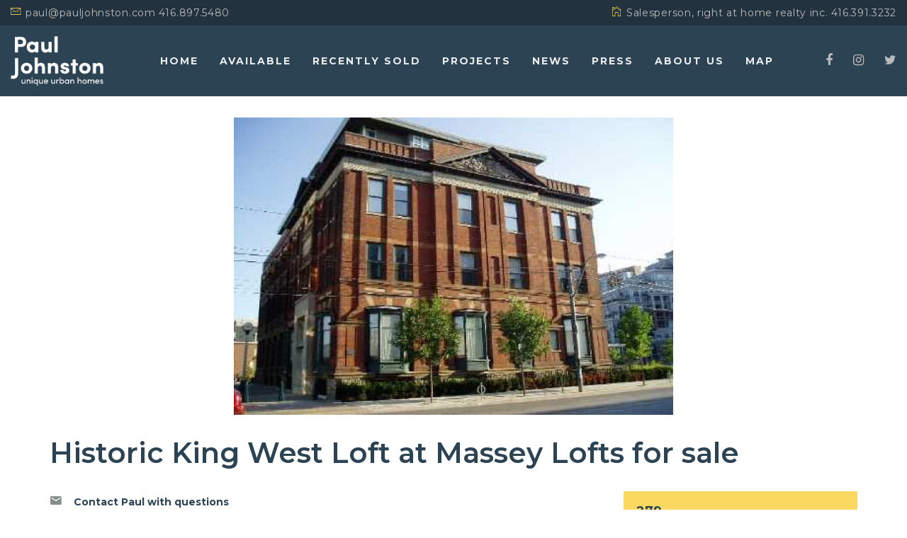

--- FILE ---
content_type: text/html; charset=UTF-8
request_url: https://pauljohnston.com/listings/historic-king-west-loft-at-massey-lofts-for-sale/
body_size: 15974
content:
<!DOCTYPE html>
<html dir="ltr" lang="en" prefix="og: https://ogp.me/ns#">
	<head>
		<meta charset="UTF-8">
		<meta name="apple-mobile-web-app-capable" content="yes" />
		<meta name="viewport" content="width=device-width, initial-scale=1">
		<meta name="format-detection" content="telephone=no" />
		<title>Historic King West Loft at Massey Lofts for sale | Paul Johnston Unique Urban Homes</title>
	<style>img:is([sizes="auto" i], [sizes^="auto," i]) { contain-intrinsic-size: 3000px 1500px }</style>
	
		<!-- All in One SEO 4.9.2 - aioseo.com -->
	<meta name="description" content="Vintage loft in the Massey building. This garden suite was designed by Ciccone Simone and features incredible 13&#039; coffered ceilings." />
	<meta name="robots" content="max-image-preview:large" />
	<meta name="keywords" content="unique loft,toronto,real estate,massey harris,vintage loft" />
	<link rel="canonical" href="https://pauljohnston.com/listings/historic-king-west-loft-at-massey-lofts-for-sale/" />
	<meta name="generator" content="All in One SEO (AIOSEO) 4.9.2" />
		<meta property="og:locale" content="en_US" />
		<meta property="og:site_name" content="Paul Johnston Unique Urban Homes | Toronto Real Estate lofts, modern homes, townhomes, condos and unique properties" />
		<meta property="og:type" content="article" />
		<meta property="og:title" content="Historic King West Loft at Massey Lofts for sale | Paul Johnston Unique Urban Homes" />
		<meta property="og:description" content="Vintage loft in the Massey building. This garden suite was designed by Ciccone Simone and features incredible 13&#039; coffered ceilings." />
		<meta property="og:url" content="https://pauljohnston.com/listings/historic-king-west-loft-at-massey-lofts-for-sale/" />
		<meta property="og:image" content="https://pauljohnston.com/wp-content/uploads/logo_blue_150.jpg" />
		<meta property="og:image:secure_url" content="https://pauljohnston.com/wp-content/uploads/logo_blue_150.jpg" />
		<meta property="og:image:width" content="200" />
		<meta property="og:image:height" content="110" />
		<meta property="article:published_time" content="2008-09-13T21:24:03+00:00" />
		<meta property="article:modified_time" content="2018-11-15T08:52:47+00:00" />
		<meta property="article:publisher" content="https://www.facebook.com/uniqueurbanhomes" />
		<meta name="twitter:card" content="summary" />
		<meta name="twitter:site" content="@uniqueurbanhome" />
		<meta name="twitter:title" content="Historic King West Loft at Massey Lofts for sale | Paul Johnston Unique Urban Homes" />
		<meta name="twitter:description" content="Vintage loft in the Massey building. This garden suite was designed by Ciccone Simone and features incredible 13&#039; coffered ceilings." />
		<meta name="twitter:image" content="https://pauljohnston.com/wp-content/uploads/logo_blue_150.jpg" />
		<script type="application/ld+json" class="aioseo-schema">
			{"@context":"https:\/\/schema.org","@graph":[{"@type":"BreadcrumbList","@id":"https:\/\/pauljohnston.com\/listings\/historic-king-west-loft-at-massey-lofts-for-sale\/#breadcrumblist","itemListElement":[{"@type":"ListItem","@id":"https:\/\/pauljohnston.com#listItem","position":1,"name":"Home","item":"https:\/\/pauljohnston.com","nextItem":{"@type":"ListItem","@id":"https:\/\/pauljohnston.com\/listings\/#listItem","name":"Listings"}},{"@type":"ListItem","@id":"https:\/\/pauljohnston.com\/listings\/#listItem","position":2,"name":"Listings","item":"https:\/\/pauljohnston.com\/listings\/","nextItem":{"@type":"ListItem","@id":"https:\/\/pauljohnston.com\/listings-category\/recently-sold\/#listItem","name":"Recently Sold"},"previousItem":{"@type":"ListItem","@id":"https:\/\/pauljohnston.com#listItem","name":"Home"}},{"@type":"ListItem","@id":"https:\/\/pauljohnston.com\/listings-category\/recently-sold\/#listItem","position":3,"name":"Recently Sold","item":"https:\/\/pauljohnston.com\/listings-category\/recently-sold\/","nextItem":{"@type":"ListItem","@id":"https:\/\/pauljohnston.com\/listings\/historic-king-west-loft-at-massey-lofts-for-sale\/#listItem","name":"Historic King West Loft at Massey Lofts for sale"},"previousItem":{"@type":"ListItem","@id":"https:\/\/pauljohnston.com\/listings\/#listItem","name":"Listings"}},{"@type":"ListItem","@id":"https:\/\/pauljohnston.com\/listings\/historic-king-west-loft-at-massey-lofts-for-sale\/#listItem","position":4,"name":"Historic King West Loft at Massey Lofts for sale","previousItem":{"@type":"ListItem","@id":"https:\/\/pauljohnston.com\/listings-category\/recently-sold\/#listItem","name":"Recently Sold"}}]},{"@type":"Organization","@id":"https:\/\/pauljohnston.com\/#organization","name":"Paul Johnston unique urban homes","description":"Toronto Real Estate lofts, modern homes, townhomes, condos and unique properties","url":"https:\/\/pauljohnston.com\/","telephone":"+14168975480","logo":{"@type":"ImageObject","url":"https:\/\/pauljohnston.com\/wp-content\/uploads\/logo_blue_150.jpg","@id":"https:\/\/pauljohnston.com\/listings\/historic-king-west-loft-at-massey-lofts-for-sale\/#organizationLogo","width":200,"height":110},"image":{"@id":"https:\/\/pauljohnston.com\/listings\/historic-king-west-loft-at-massey-lofts-for-sale\/#organizationLogo"},"sameAs":["https:\/\/www.facebook.com\/uniqueurbanhomes","https:\/\/twitter.com\/uniqueurbanhome","https:\/\/www.instagram.com\/uniqueurbanhomes\/"]},{"@type":"WebPage","@id":"https:\/\/pauljohnston.com\/listings\/historic-king-west-loft-at-massey-lofts-for-sale\/#webpage","url":"https:\/\/pauljohnston.com\/listings\/historic-king-west-loft-at-massey-lofts-for-sale\/","name":"Historic King West Loft at Massey Lofts for sale | Paul Johnston Unique Urban Homes","description":"Vintage loft in the Massey building. This garden suite was designed by Ciccone Simone and features incredible 13' coffered ceilings.","inLanguage":"en","isPartOf":{"@id":"https:\/\/pauljohnston.com\/#website"},"breadcrumb":{"@id":"https:\/\/pauljohnston.com\/listings\/historic-king-west-loft-at-massey-lofts-for-sale\/#breadcrumblist"},"image":{"@type":"ImageObject","url":"https:\/\/pauljohnston.com\/wp-content\/uploads\/1284413419kingbig.jpg","@id":"https:\/\/pauljohnston.com\/listings\/historic-king-west-loft-at-massey-lofts-for-sale\/#mainImage","width":620,"height":420},"primaryImageOfPage":{"@id":"https:\/\/pauljohnston.com\/listings\/historic-king-west-loft-at-massey-lofts-for-sale\/#mainImage"},"datePublished":"2008-09-13T21:24:03-04:00","dateModified":"2018-11-15T03:52:47-05:00"},{"@type":"WebSite","@id":"https:\/\/pauljohnston.com\/#website","url":"https:\/\/pauljohnston.com\/","name":"Paul Johnston Unique Urban Homes","description":"Toronto Real Estate lofts, modern homes, townhomes, condos and unique properties","inLanguage":"en","publisher":{"@id":"https:\/\/pauljohnston.com\/#organization"}}]}
		</script>
		<!-- All in One SEO -->

<link rel='dns-prefetch' href='//fonts.googleapis.com' />
<link rel="alternate" type="application/rss+xml" title="Paul Johnston Unique Urban Homes &raquo; Feed" href="https://pauljohnston.com/feed/" />
<link rel="alternate" type="application/rss+xml" title="Paul Johnston Unique Urban Homes &raquo; Comments Feed" href="https://pauljohnston.com/comments/feed/" />
<link rel="alternate" type="application/rss+xml" title="Paul Johnston Unique Urban Homes &raquo; Historic King West Loft at Massey Lofts for sale Comments Feed" href="https://pauljohnston.com/listings/historic-king-west-loft-at-massey-lofts-for-sale/feed/" />
		<!-- This site uses the Google Analytics by MonsterInsights plugin v9.11.1 - Using Analytics tracking - https://www.monsterinsights.com/ -->
							<script src="//www.googletagmanager.com/gtag/js?id=G-X9PQ8DGSZ7"  data-cfasync="false" data-wpfc-render="false" type="text/javascript" async></script>
			<script data-cfasync="false" data-wpfc-render="false" type="text/javascript">
				var mi_version = '9.11.1';
				var mi_track_user = true;
				var mi_no_track_reason = '';
								var MonsterInsightsDefaultLocations = {"page_location":"https:\/\/pauljohnston.com\/listings\/historic-king-west-loft-at-massey-lofts-for-sale\/"};
								if ( typeof MonsterInsightsPrivacyGuardFilter === 'function' ) {
					var MonsterInsightsLocations = (typeof MonsterInsightsExcludeQuery === 'object') ? MonsterInsightsPrivacyGuardFilter( MonsterInsightsExcludeQuery ) : MonsterInsightsPrivacyGuardFilter( MonsterInsightsDefaultLocations );
				} else {
					var MonsterInsightsLocations = (typeof MonsterInsightsExcludeQuery === 'object') ? MonsterInsightsExcludeQuery : MonsterInsightsDefaultLocations;
				}

								var disableStrs = [
										'ga-disable-G-X9PQ8DGSZ7',
									];

				/* Function to detect opted out users */
				function __gtagTrackerIsOptedOut() {
					for (var index = 0; index < disableStrs.length; index++) {
						if (document.cookie.indexOf(disableStrs[index] + '=true') > -1) {
							return true;
						}
					}

					return false;
				}

				/* Disable tracking if the opt-out cookie exists. */
				if (__gtagTrackerIsOptedOut()) {
					for (var index = 0; index < disableStrs.length; index++) {
						window[disableStrs[index]] = true;
					}
				}

				/* Opt-out function */
				function __gtagTrackerOptout() {
					for (var index = 0; index < disableStrs.length; index++) {
						document.cookie = disableStrs[index] + '=true; expires=Thu, 31 Dec 2099 23:59:59 UTC; path=/';
						window[disableStrs[index]] = true;
					}
				}

				if ('undefined' === typeof gaOptout) {
					function gaOptout() {
						__gtagTrackerOptout();
					}
				}
								window.dataLayer = window.dataLayer || [];

				window.MonsterInsightsDualTracker = {
					helpers: {},
					trackers: {},
				};
				if (mi_track_user) {
					function __gtagDataLayer() {
						dataLayer.push(arguments);
					}

					function __gtagTracker(type, name, parameters) {
						if (!parameters) {
							parameters = {};
						}

						if (parameters.send_to) {
							__gtagDataLayer.apply(null, arguments);
							return;
						}

						if (type === 'event') {
														parameters.send_to = monsterinsights_frontend.v4_id;
							var hookName = name;
							if (typeof parameters['event_category'] !== 'undefined') {
								hookName = parameters['event_category'] + ':' + name;
							}

							if (typeof MonsterInsightsDualTracker.trackers[hookName] !== 'undefined') {
								MonsterInsightsDualTracker.trackers[hookName](parameters);
							} else {
								__gtagDataLayer('event', name, parameters);
							}
							
						} else {
							__gtagDataLayer.apply(null, arguments);
						}
					}

					__gtagTracker('js', new Date());
					__gtagTracker('set', {
						'developer_id.dZGIzZG': true,
											});
					if ( MonsterInsightsLocations.page_location ) {
						__gtagTracker('set', MonsterInsightsLocations);
					}
										__gtagTracker('config', 'G-X9PQ8DGSZ7', {"forceSSL":"true"} );
										window.gtag = __gtagTracker;										(function () {
						/* https://developers.google.com/analytics/devguides/collection/analyticsjs/ */
						/* ga and __gaTracker compatibility shim. */
						var noopfn = function () {
							return null;
						};
						var newtracker = function () {
							return new Tracker();
						};
						var Tracker = function () {
							return null;
						};
						var p = Tracker.prototype;
						p.get = noopfn;
						p.set = noopfn;
						p.send = function () {
							var args = Array.prototype.slice.call(arguments);
							args.unshift('send');
							__gaTracker.apply(null, args);
						};
						var __gaTracker = function () {
							var len = arguments.length;
							if (len === 0) {
								return;
							}
							var f = arguments[len - 1];
							if (typeof f !== 'object' || f === null || typeof f.hitCallback !== 'function') {
								if ('send' === arguments[0]) {
									var hitConverted, hitObject = false, action;
									if ('event' === arguments[1]) {
										if ('undefined' !== typeof arguments[3]) {
											hitObject = {
												'eventAction': arguments[3],
												'eventCategory': arguments[2],
												'eventLabel': arguments[4],
												'value': arguments[5] ? arguments[5] : 1,
											}
										}
									}
									if ('pageview' === arguments[1]) {
										if ('undefined' !== typeof arguments[2]) {
											hitObject = {
												'eventAction': 'page_view',
												'page_path': arguments[2],
											}
										}
									}
									if (typeof arguments[2] === 'object') {
										hitObject = arguments[2];
									}
									if (typeof arguments[5] === 'object') {
										Object.assign(hitObject, arguments[5]);
									}
									if ('undefined' !== typeof arguments[1].hitType) {
										hitObject = arguments[1];
										if ('pageview' === hitObject.hitType) {
											hitObject.eventAction = 'page_view';
										}
									}
									if (hitObject) {
										action = 'timing' === arguments[1].hitType ? 'timing_complete' : hitObject.eventAction;
										hitConverted = mapArgs(hitObject);
										__gtagTracker('event', action, hitConverted);
									}
								}
								return;
							}

							function mapArgs(args) {
								var arg, hit = {};
								var gaMap = {
									'eventCategory': 'event_category',
									'eventAction': 'event_action',
									'eventLabel': 'event_label',
									'eventValue': 'event_value',
									'nonInteraction': 'non_interaction',
									'timingCategory': 'event_category',
									'timingVar': 'name',
									'timingValue': 'value',
									'timingLabel': 'event_label',
									'page': 'page_path',
									'location': 'page_location',
									'title': 'page_title',
									'referrer' : 'page_referrer',
								};
								for (arg in args) {
																		if (!(!args.hasOwnProperty(arg) || !gaMap.hasOwnProperty(arg))) {
										hit[gaMap[arg]] = args[arg];
									} else {
										hit[arg] = args[arg];
									}
								}
								return hit;
							}

							try {
								f.hitCallback();
							} catch (ex) {
							}
						};
						__gaTracker.create = newtracker;
						__gaTracker.getByName = newtracker;
						__gaTracker.getAll = function () {
							return [];
						};
						__gaTracker.remove = noopfn;
						__gaTracker.loaded = true;
						window['__gaTracker'] = __gaTracker;
					})();
									} else {
										console.log("");
					(function () {
						function __gtagTracker() {
							return null;
						}

						window['__gtagTracker'] = __gtagTracker;
						window['gtag'] = __gtagTracker;
					})();
									}
			</script>
							<!-- / Google Analytics by MonsterInsights -->
		<script type="text/javascript">
/* <![CDATA[ */
window._wpemojiSettings = {"baseUrl":"https:\/\/s.w.org\/images\/core\/emoji\/15.0.3\/72x72\/","ext":".png","svgUrl":"https:\/\/s.w.org\/images\/core\/emoji\/15.0.3\/svg\/","svgExt":".svg","source":{"wpemoji":"https:\/\/pauljohnston.com\/wp-includes\/js\/wp-emoji.js?ver=3e4c0bac5a463a0945e903b90cc1f560","twemoji":"https:\/\/pauljohnston.com\/wp-includes\/js\/twemoji.js?ver=3e4c0bac5a463a0945e903b90cc1f560"}};
/**
 * @output wp-includes/js/wp-emoji-loader.js
 */

/**
 * Emoji Settings as exported in PHP via _print_emoji_detection_script().
 * @typedef WPEmojiSettings
 * @type {object}
 * @property {?object} source
 * @property {?string} source.concatemoji
 * @property {?string} source.twemoji
 * @property {?string} source.wpemoji
 * @property {?boolean} DOMReady
 * @property {?Function} readyCallback
 */

/**
 * Support tests.
 * @typedef SupportTests
 * @type {object}
 * @property {?boolean} flag
 * @property {?boolean} emoji
 */

/**
 * IIFE to detect emoji support and load Twemoji if needed.
 *
 * @param {Window} window
 * @param {Document} document
 * @param {WPEmojiSettings} settings
 */
( function wpEmojiLoader( window, document, settings ) {
	if ( typeof Promise === 'undefined' ) {
		return;
	}

	var sessionStorageKey = 'wpEmojiSettingsSupports';
	var tests = [ 'flag', 'emoji' ];

	/**
	 * Checks whether the browser supports offloading to a Worker.
	 *
	 * @since 6.3.0
	 *
	 * @private
	 *
	 * @returns {boolean}
	 */
	function supportsWorkerOffloading() {
		return (
			typeof Worker !== 'undefined' &&
			typeof OffscreenCanvas !== 'undefined' &&
			typeof URL !== 'undefined' &&
			URL.createObjectURL &&
			typeof Blob !== 'undefined'
		);
	}

	/**
	 * @typedef SessionSupportTests
	 * @type {object}
	 * @property {number} timestamp
	 * @property {SupportTests} supportTests
	 */

	/**
	 * Get support tests from session.
	 *
	 * @since 6.3.0
	 *
	 * @private
	 *
	 * @returns {?SupportTests} Support tests, or null if not set or older than 1 week.
	 */
	function getSessionSupportTests() {
		try {
			/** @type {SessionSupportTests} */
			var item = JSON.parse(
				sessionStorage.getItem( sessionStorageKey )
			);
			if (
				typeof item === 'object' &&
				typeof item.timestamp === 'number' &&
				new Date().valueOf() < item.timestamp + 604800 && // Note: Number is a week in seconds.
				typeof item.supportTests === 'object'
			) {
				return item.supportTests;
			}
		} catch ( e ) {}
		return null;
	}

	/**
	 * Persist the supports in session storage.
	 *
	 * @since 6.3.0
	 *
	 * @private
	 *
	 * @param {SupportTests} supportTests Support tests.
	 */
	function setSessionSupportTests( supportTests ) {
		try {
			/** @type {SessionSupportTests} */
			var item = {
				supportTests: supportTests,
				timestamp: new Date().valueOf()
			};

			sessionStorage.setItem(
				sessionStorageKey,
				JSON.stringify( item )
			);
		} catch ( e ) {}
	}

	/**
	 * Checks if two sets of Emoji characters render the same visually.
	 *
	 * This function may be serialized to run in a Worker. Therefore, it cannot refer to variables from the containing
	 * scope. Everything must be passed by parameters.
	 *
	 * @since 4.9.0
	 *
	 * @private
	 *
	 * @param {CanvasRenderingContext2D} context 2D Context.
	 * @param {string} set1 Set of Emoji to test.
	 * @param {string} set2 Set of Emoji to test.
	 *
	 * @return {boolean} True if the two sets render the same.
	 */
	function emojiSetsRenderIdentically( context, set1, set2 ) {
		// Cleanup from previous test.
		context.clearRect( 0, 0, context.canvas.width, context.canvas.height );
		context.fillText( set1, 0, 0 );
		var rendered1 = new Uint32Array(
			context.getImageData(
				0,
				0,
				context.canvas.width,
				context.canvas.height
			).data
		);

		// Cleanup from previous test.
		context.clearRect( 0, 0, context.canvas.width, context.canvas.height );
		context.fillText( set2, 0, 0 );
		var rendered2 = new Uint32Array(
			context.getImageData(
				0,
				0,
				context.canvas.width,
				context.canvas.height
			).data
		);

		return rendered1.every( function ( rendered2Data, index ) {
			return rendered2Data === rendered2[ index ];
		} );
	}

	/**
	 * Determines if the browser properly renders Emoji that Twemoji can supplement.
	 *
	 * This function may be serialized to run in a Worker. Therefore, it cannot refer to variables from the containing
	 * scope. Everything must be passed by parameters.
	 *
	 * @since 4.2.0
	 *
	 * @private
	 *
	 * @param {CanvasRenderingContext2D} context 2D Context.
	 * @param {string} type Whether to test for support of "flag" or "emoji".
	 * @param {Function} emojiSetsRenderIdentically Reference to emojiSetsRenderIdentically function, needed due to minification.
	 *
	 * @return {boolean} True if the browser can render emoji, false if it cannot.
	 */
	function browserSupportsEmoji( context, type, emojiSetsRenderIdentically ) {
		var isIdentical;

		switch ( type ) {
			case 'flag':
				/*
				 * Test for Transgender flag compatibility. Added in Unicode 13.
				 *
				 * To test for support, we try to render it, and compare the rendering to how it would look if
				 * the browser doesn't render it correctly (white flag emoji + transgender symbol).
				 */
				isIdentical = emojiSetsRenderIdentically(
					context,
					'\uD83C\uDFF3\uFE0F\u200D\u26A7\uFE0F', // as a zero-width joiner sequence
					'\uD83C\uDFF3\uFE0F\u200B\u26A7\uFE0F' // separated by a zero-width space
				);

				if ( isIdentical ) {
					return false;
				}

				/*
				 * Test for UN flag compatibility. This is the least supported of the letter locale flags,
				 * so gives us an easy test for full support.
				 *
				 * To test for support, we try to render it, and compare the rendering to how it would look if
				 * the browser doesn't render it correctly ([U] + [N]).
				 */
				isIdentical = emojiSetsRenderIdentically(
					context,
					'\uD83C\uDDFA\uD83C\uDDF3', // as the sequence of two code points
					'\uD83C\uDDFA\u200B\uD83C\uDDF3' // as the two code points separated by a zero-width space
				);

				if ( isIdentical ) {
					return false;
				}

				/*
				 * Test for English flag compatibility. England is a country in the United Kingdom, it
				 * does not have a two letter locale code but rather a five letter sub-division code.
				 *
				 * To test for support, we try to render it, and compare the rendering to how it would look if
				 * the browser doesn't render it correctly (black flag emoji + [G] + [B] + [E] + [N] + [G]).
				 */
				isIdentical = emojiSetsRenderIdentically(
					context,
					// as the flag sequence
					'\uD83C\uDFF4\uDB40\uDC67\uDB40\uDC62\uDB40\uDC65\uDB40\uDC6E\uDB40\uDC67\uDB40\uDC7F',
					// with each code point separated by a zero-width space
					'\uD83C\uDFF4\u200B\uDB40\uDC67\u200B\uDB40\uDC62\u200B\uDB40\uDC65\u200B\uDB40\uDC6E\u200B\uDB40\uDC67\u200B\uDB40\uDC7F'
				);

				return ! isIdentical;
			case 'emoji':
				/*
				 * Four and twenty blackbirds baked in a pie.
				 *
				 * To test for Emoji 15.0 support, try to render a new emoji: Blackbird.
				 *
				 * The Blackbird is a ZWJ sequence combining 🐦 Bird and ⬛ large black square.,
				 *
				 * 0x1F426 (\uD83D\uDC26) == Bird
				 * 0x200D == Zero-Width Joiner (ZWJ) that links the code points for the new emoji or
				 * 0x200B == Zero-Width Space (ZWS) that is rendered for clients not supporting the new emoji.
				 * 0x2B1B == Large Black Square
				 *
				 * When updating this test for future Emoji releases, ensure that individual emoji that make up the
				 * sequence come from older emoji standards.
				 */
				isIdentical = emojiSetsRenderIdentically(
					context,
					'\uD83D\uDC26\u200D\u2B1B', // as the zero-width joiner sequence
					'\uD83D\uDC26\u200B\u2B1B' // separated by a zero-width space
				);

				return ! isIdentical;
		}

		return false;
	}

	/**
	 * Checks emoji support tests.
	 *
	 * This function may be serialized to run in a Worker. Therefore, it cannot refer to variables from the containing
	 * scope. Everything must be passed by parameters.
	 *
	 * @since 6.3.0
	 *
	 * @private
	 *
	 * @param {string[]} tests Tests.
	 * @param {Function} browserSupportsEmoji Reference to browserSupportsEmoji function, needed due to minification.
	 * @param {Function} emojiSetsRenderIdentically Reference to emojiSetsRenderIdentically function, needed due to minification.
	 *
	 * @return {SupportTests} Support tests.
	 */
	function testEmojiSupports( tests, browserSupportsEmoji, emojiSetsRenderIdentically ) {
		var canvas;
		if (
			typeof WorkerGlobalScope !== 'undefined' &&
			self instanceof WorkerGlobalScope
		) {
			canvas = new OffscreenCanvas( 300, 150 ); // Dimensions are default for HTMLCanvasElement.
		} else {
			canvas = document.createElement( 'canvas' );
		}

		var context = canvas.getContext( '2d', { willReadFrequently: true } );

		/*
		 * Chrome on OS X added native emoji rendering in M41. Unfortunately,
		 * it doesn't work when the font is bolder than 500 weight. So, we
		 * check for bold rendering support to avoid invisible emoji in Chrome.
		 */
		context.textBaseline = 'top';
		context.font = '600 32px Arial';

		var supports = {};
		tests.forEach( function ( test ) {
			supports[ test ] = browserSupportsEmoji( context, test, emojiSetsRenderIdentically );
		} );
		return supports;
	}

	/**
	 * Adds a script to the head of the document.
	 *
	 * @ignore
	 *
	 * @since 4.2.0
	 *
	 * @param {string} src The url where the script is located.
	 *
	 * @return {void}
	 */
	function addScript( src ) {
		var script = document.createElement( 'script' );
		script.src = src;
		script.defer = true;
		document.head.appendChild( script );
	}

	settings.supports = {
		everything: true,
		everythingExceptFlag: true
	};

	// Create a promise for DOMContentLoaded since the worker logic may finish after the event has fired.
	var domReadyPromise = new Promise( function ( resolve ) {
		document.addEventListener( 'DOMContentLoaded', resolve, {
			once: true
		} );
	} );

	// Obtain the emoji support from the browser, asynchronously when possible.
	new Promise( function ( resolve ) {
		var supportTests = getSessionSupportTests();
		if ( supportTests ) {
			resolve( supportTests );
			return;
		}

		if ( supportsWorkerOffloading() ) {
			try {
				// Note that the functions are being passed as arguments due to minification.
				var workerScript =
					'postMessage(' +
					testEmojiSupports.toString() +
					'(' +
					[
						JSON.stringify( tests ),
						browserSupportsEmoji.toString(),
						emojiSetsRenderIdentically.toString()
					].join( ',' ) +
					'));';
				var blob = new Blob( [ workerScript ], {
					type: 'text/javascript'
				} );
				var worker = new Worker( URL.createObjectURL( blob ), { name: 'wpTestEmojiSupports' } );
				worker.onmessage = function ( event ) {
					supportTests = event.data;
					setSessionSupportTests( supportTests );
					worker.terminate();
					resolve( supportTests );
				};
				return;
			} catch ( e ) {}
		}

		supportTests = testEmojiSupports( tests, browserSupportsEmoji, emojiSetsRenderIdentically );
		setSessionSupportTests( supportTests );
		resolve( supportTests );
	} )
		// Once the browser emoji support has been obtained from the session, finalize the settings.
		.then( function ( supportTests ) {
			/*
			 * Tests the browser support for flag emojis and other emojis, and adjusts the
			 * support settings accordingly.
			 */
			for ( var test in supportTests ) {
				settings.supports[ test ] = supportTests[ test ];

				settings.supports.everything =
					settings.supports.everything && settings.supports[ test ];

				if ( 'flag' !== test ) {
					settings.supports.everythingExceptFlag =
						settings.supports.everythingExceptFlag &&
						settings.supports[ test ];
				}
			}

			settings.supports.everythingExceptFlag =
				settings.supports.everythingExceptFlag &&
				! settings.supports.flag;

			// Sets DOMReady to false and assigns a ready function to settings.
			settings.DOMReady = false;
			settings.readyCallback = function () {
				settings.DOMReady = true;
			};
		} )
		.then( function () {
			return domReadyPromise;
		} )
		.then( function () {
			// When the browser can not render everything we need to load a polyfill.
			if ( ! settings.supports.everything ) {
				settings.readyCallback();

				var src = settings.source || {};

				if ( src.concatemoji ) {
					addScript( src.concatemoji );
				} else if ( src.wpemoji && src.twemoji ) {
					addScript( src.twemoji );
					addScript( src.wpemoji );
				}
			}
		} );
} )( window, document, window._wpemojiSettings );

/* ]]> */
</script>
<link rel='stylesheet' id='vcyt-font-awesome-css-css' href='https://pauljohnston.com/wp-content/plugins/vc-instagram-feed/inc/../assets/css/font-awesome.min.css?ver=3e4c0bac5a463a0945e903b90cc1f560' type='text/css' media='all' />
<link rel='stylesheet' id='vcfti-slick-css-css' href='https://pauljohnston.com/wp-content/plugins/vc-instagram-feed/inc/../assets/css/slick.css?ver=3e4c0bac5a463a0945e903b90cc1f560' type='text/css' media='all' />
<link rel='stylesheet' id='sbi_styles-css' href='https://pauljohnston.com/wp-content/plugins/instagram-feed/css/sbi-styles.css?ver=6.10.0' type='text/css' media='all' />
<style id='wp-emoji-styles-inline-css' type='text/css'>

	img.wp-smiley, img.emoji {
		display: inline !important;
		border: none !important;
		box-shadow: none !important;
		height: 1em !important;
		width: 1em !important;
		margin: 0 0.07em !important;
		vertical-align: -0.1em !important;
		background: none !important;
		padding: 0 !important;
	}
</style>
<link rel='stylesheet' id='wp-block-library-css' href='https://pauljohnston.com/wp-includes/css/dist/block-library/style.css?ver=3e4c0bac5a463a0945e903b90cc1f560' type='text/css' media='all' />
<link rel='stylesheet' id='aioseo/css/src/vue/standalone/blocks/table-of-contents/global.scss-css' href='https://pauljohnston.com/wp-content/plugins/all-in-one-seo-pack/dist/Lite/assets/css/table-of-contents/global.e90f6d47.css?ver=4.9.2' type='text/css' media='all' />
<style id='classic-theme-styles-inline-css' type='text/css'>
/**
 * These rules are needed for backwards compatibility.
 * They should match the button element rules in the base theme.json file.
 */
.wp-block-button__link {
	color: #ffffff;
	background-color: #32373c;
	border-radius: 9999px; /* 100% causes an oval, but any explicit but really high value retains the pill shape. */

	/* This needs a low specificity so it won't override the rules from the button element if defined in theme.json. */
	box-shadow: none;
	text-decoration: none;

	/* The extra 2px are added to size solids the same as the outline versions.*/
	padding: calc(0.667em + 2px) calc(1.333em + 2px);

	font-size: 1.125em;
}

.wp-block-file__button {
	background: #32373c;
	color: #ffffff;
	text-decoration: none;
}

</style>
<style id='global-styles-inline-css' type='text/css'>
:root{--wp--preset--aspect-ratio--square: 1;--wp--preset--aspect-ratio--4-3: 4/3;--wp--preset--aspect-ratio--3-4: 3/4;--wp--preset--aspect-ratio--3-2: 3/2;--wp--preset--aspect-ratio--2-3: 2/3;--wp--preset--aspect-ratio--16-9: 16/9;--wp--preset--aspect-ratio--9-16: 9/16;--wp--preset--color--black: #000000;--wp--preset--color--cyan-bluish-gray: #abb8c3;--wp--preset--color--white: #ffffff;--wp--preset--color--pale-pink: #f78da7;--wp--preset--color--vivid-red: #cf2e2e;--wp--preset--color--luminous-vivid-orange: #ff6900;--wp--preset--color--luminous-vivid-amber: #fcb900;--wp--preset--color--light-green-cyan: #7bdcb5;--wp--preset--color--vivid-green-cyan: #00d084;--wp--preset--color--pale-cyan-blue: #8ed1fc;--wp--preset--color--vivid-cyan-blue: #0693e3;--wp--preset--color--vivid-purple: #9b51e0;--wp--preset--gradient--vivid-cyan-blue-to-vivid-purple: linear-gradient(135deg,rgba(6,147,227,1) 0%,rgb(155,81,224) 100%);--wp--preset--gradient--light-green-cyan-to-vivid-green-cyan: linear-gradient(135deg,rgb(122,220,180) 0%,rgb(0,208,130) 100%);--wp--preset--gradient--luminous-vivid-amber-to-luminous-vivid-orange: linear-gradient(135deg,rgba(252,185,0,1) 0%,rgba(255,105,0,1) 100%);--wp--preset--gradient--luminous-vivid-orange-to-vivid-red: linear-gradient(135deg,rgba(255,105,0,1) 0%,rgb(207,46,46) 100%);--wp--preset--gradient--very-light-gray-to-cyan-bluish-gray: linear-gradient(135deg,rgb(238,238,238) 0%,rgb(169,184,195) 100%);--wp--preset--gradient--cool-to-warm-spectrum: linear-gradient(135deg,rgb(74,234,220) 0%,rgb(151,120,209) 20%,rgb(207,42,186) 40%,rgb(238,44,130) 60%,rgb(251,105,98) 80%,rgb(254,248,76) 100%);--wp--preset--gradient--blush-light-purple: linear-gradient(135deg,rgb(255,206,236) 0%,rgb(152,150,240) 100%);--wp--preset--gradient--blush-bordeaux: linear-gradient(135deg,rgb(254,205,165) 0%,rgb(254,45,45) 50%,rgb(107,0,62) 100%);--wp--preset--gradient--luminous-dusk: linear-gradient(135deg,rgb(255,203,112) 0%,rgb(199,81,192) 50%,rgb(65,88,208) 100%);--wp--preset--gradient--pale-ocean: linear-gradient(135deg,rgb(255,245,203) 0%,rgb(182,227,212) 50%,rgb(51,167,181) 100%);--wp--preset--gradient--electric-grass: linear-gradient(135deg,rgb(202,248,128) 0%,rgb(113,206,126) 100%);--wp--preset--gradient--midnight: linear-gradient(135deg,rgb(2,3,129) 0%,rgb(40,116,252) 100%);--wp--preset--font-size--small: 13px;--wp--preset--font-size--medium: 20px;--wp--preset--font-size--large: 36px;--wp--preset--font-size--x-large: 42px;--wp--preset--spacing--20: 0.44rem;--wp--preset--spacing--30: 0.67rem;--wp--preset--spacing--40: 1rem;--wp--preset--spacing--50: 1.5rem;--wp--preset--spacing--60: 2.25rem;--wp--preset--spacing--70: 3.38rem;--wp--preset--spacing--80: 5.06rem;--wp--preset--shadow--natural: 6px 6px 9px rgba(0, 0, 0, 0.2);--wp--preset--shadow--deep: 12px 12px 50px rgba(0, 0, 0, 0.4);--wp--preset--shadow--sharp: 6px 6px 0px rgba(0, 0, 0, 0.2);--wp--preset--shadow--outlined: 6px 6px 0px -3px rgba(255, 255, 255, 1), 6px 6px rgba(0, 0, 0, 1);--wp--preset--shadow--crisp: 6px 6px 0px rgba(0, 0, 0, 1);}:where(.is-layout-flex){gap: 0.5em;}:where(.is-layout-grid){gap: 0.5em;}body .is-layout-flex{display: flex;}.is-layout-flex{flex-wrap: wrap;align-items: center;}.is-layout-flex > :is(*, div){margin: 0;}body .is-layout-grid{display: grid;}.is-layout-grid > :is(*, div){margin: 0;}:where(.wp-block-columns.is-layout-flex){gap: 2em;}:where(.wp-block-columns.is-layout-grid){gap: 2em;}:where(.wp-block-post-template.is-layout-flex){gap: 1.25em;}:where(.wp-block-post-template.is-layout-grid){gap: 1.25em;}.has-black-color{color: var(--wp--preset--color--black) !important;}.has-cyan-bluish-gray-color{color: var(--wp--preset--color--cyan-bluish-gray) !important;}.has-white-color{color: var(--wp--preset--color--white) !important;}.has-pale-pink-color{color: var(--wp--preset--color--pale-pink) !important;}.has-vivid-red-color{color: var(--wp--preset--color--vivid-red) !important;}.has-luminous-vivid-orange-color{color: var(--wp--preset--color--luminous-vivid-orange) !important;}.has-luminous-vivid-amber-color{color: var(--wp--preset--color--luminous-vivid-amber) !important;}.has-light-green-cyan-color{color: var(--wp--preset--color--light-green-cyan) !important;}.has-vivid-green-cyan-color{color: var(--wp--preset--color--vivid-green-cyan) !important;}.has-pale-cyan-blue-color{color: var(--wp--preset--color--pale-cyan-blue) !important;}.has-vivid-cyan-blue-color{color: var(--wp--preset--color--vivid-cyan-blue) !important;}.has-vivid-purple-color{color: var(--wp--preset--color--vivid-purple) !important;}.has-black-background-color{background-color: var(--wp--preset--color--black) !important;}.has-cyan-bluish-gray-background-color{background-color: var(--wp--preset--color--cyan-bluish-gray) !important;}.has-white-background-color{background-color: var(--wp--preset--color--white) !important;}.has-pale-pink-background-color{background-color: var(--wp--preset--color--pale-pink) !important;}.has-vivid-red-background-color{background-color: var(--wp--preset--color--vivid-red) !important;}.has-luminous-vivid-orange-background-color{background-color: var(--wp--preset--color--luminous-vivid-orange) !important;}.has-luminous-vivid-amber-background-color{background-color: var(--wp--preset--color--luminous-vivid-amber) !important;}.has-light-green-cyan-background-color{background-color: var(--wp--preset--color--light-green-cyan) !important;}.has-vivid-green-cyan-background-color{background-color: var(--wp--preset--color--vivid-green-cyan) !important;}.has-pale-cyan-blue-background-color{background-color: var(--wp--preset--color--pale-cyan-blue) !important;}.has-vivid-cyan-blue-background-color{background-color: var(--wp--preset--color--vivid-cyan-blue) !important;}.has-vivid-purple-background-color{background-color: var(--wp--preset--color--vivid-purple) !important;}.has-black-border-color{border-color: var(--wp--preset--color--black) !important;}.has-cyan-bluish-gray-border-color{border-color: var(--wp--preset--color--cyan-bluish-gray) !important;}.has-white-border-color{border-color: var(--wp--preset--color--white) !important;}.has-pale-pink-border-color{border-color: var(--wp--preset--color--pale-pink) !important;}.has-vivid-red-border-color{border-color: var(--wp--preset--color--vivid-red) !important;}.has-luminous-vivid-orange-border-color{border-color: var(--wp--preset--color--luminous-vivid-orange) !important;}.has-luminous-vivid-amber-border-color{border-color: var(--wp--preset--color--luminous-vivid-amber) !important;}.has-light-green-cyan-border-color{border-color: var(--wp--preset--color--light-green-cyan) !important;}.has-vivid-green-cyan-border-color{border-color: var(--wp--preset--color--vivid-green-cyan) !important;}.has-pale-cyan-blue-border-color{border-color: var(--wp--preset--color--pale-cyan-blue) !important;}.has-vivid-cyan-blue-border-color{border-color: var(--wp--preset--color--vivid-cyan-blue) !important;}.has-vivid-purple-border-color{border-color: var(--wp--preset--color--vivid-purple) !important;}.has-vivid-cyan-blue-to-vivid-purple-gradient-background{background: var(--wp--preset--gradient--vivid-cyan-blue-to-vivid-purple) !important;}.has-light-green-cyan-to-vivid-green-cyan-gradient-background{background: var(--wp--preset--gradient--light-green-cyan-to-vivid-green-cyan) !important;}.has-luminous-vivid-amber-to-luminous-vivid-orange-gradient-background{background: var(--wp--preset--gradient--luminous-vivid-amber-to-luminous-vivid-orange) !important;}.has-luminous-vivid-orange-to-vivid-red-gradient-background{background: var(--wp--preset--gradient--luminous-vivid-orange-to-vivid-red) !important;}.has-very-light-gray-to-cyan-bluish-gray-gradient-background{background: var(--wp--preset--gradient--very-light-gray-to-cyan-bluish-gray) !important;}.has-cool-to-warm-spectrum-gradient-background{background: var(--wp--preset--gradient--cool-to-warm-spectrum) !important;}.has-blush-light-purple-gradient-background{background: var(--wp--preset--gradient--blush-light-purple) !important;}.has-blush-bordeaux-gradient-background{background: var(--wp--preset--gradient--blush-bordeaux) !important;}.has-luminous-dusk-gradient-background{background: var(--wp--preset--gradient--luminous-dusk) !important;}.has-pale-ocean-gradient-background{background: var(--wp--preset--gradient--pale-ocean) !important;}.has-electric-grass-gradient-background{background: var(--wp--preset--gradient--electric-grass) !important;}.has-midnight-gradient-background{background: var(--wp--preset--gradient--midnight) !important;}.has-small-font-size{font-size: var(--wp--preset--font-size--small) !important;}.has-medium-font-size{font-size: var(--wp--preset--font-size--medium) !important;}.has-large-font-size{font-size: var(--wp--preset--font-size--large) !important;}.has-x-large-font-size{font-size: var(--wp--preset--font-size--x-large) !important;}
:where(.wp-block-post-template.is-layout-flex){gap: 1.25em;}:where(.wp-block-post-template.is-layout-grid){gap: 1.25em;}
:where(.wp-block-columns.is-layout-flex){gap: 2em;}:where(.wp-block-columns.is-layout-grid){gap: 2em;}
:root :where(.wp-block-pullquote){font-size: 1.5em;line-height: 1.6;}
</style>
<link rel='stylesheet' id='contact-form-7-css' href='https://pauljohnston.com/wp-content/plugins/contact-form-7/includes/css/styles.css?ver=6.1.4' type='text/css' media='all' />
<link rel='stylesheet' id='image-map-pro-dist-css-css' href='https://pauljohnston.com/wp-content/plugins/image-map-pro-wordpress/css/image-map-pro.min.css?ver=5.5.1' type='text/css' media='' />
<link rel='stylesheet' id='swiper-css' href='https://pauljohnston.com/wp-content/plugins/elementor/assets/lib/swiper/v8/css/swiper.css?ver=8.4.5' type='text/css' media='all' />
<link rel='stylesheet' id='slick-css' href='https://pauljohnston.com/wp-content/themes/prague-child-theme/assets/css/slick.min.css?ver=1.1.1' type='text/css' media='all' />
<link rel='stylesheet' id='magnific-popup-css' href='https://pauljohnston.com/wp-content/themes/prague-child-theme/assets/css/magnific-popup.css?ver=1.1.1' type='text/css' media='all' />
<link rel='stylesheet' id='prague-fonts-css' href='//fonts.googleapis.com/css?family=Montserrat%3A400%2C100%2C300%2C500%2C600%2C700%2C800%26subset%3Dlatin%2Clatin-ext&#038;ver=1.1.1' type='text/css' media='all' />
<link rel='stylesheet' id='font-awesomes-css' href='https://pauljohnston.com/wp-content/themes/prague-child-theme/assets/css/font-awesome.min.css?ver=1.1.1' type='text/css' media='all' />
<link rel='stylesheet' id='ionicons-css' href='https://pauljohnston.com/wp-content/themes/prague-child-theme/assets/css/ionicons.min.css?ver=1.1.1' type='text/css' media='all' />
<link rel='stylesheet' id='et-line-font-css' href='https://pauljohnston.com/wp-content/themes/prague-child-theme/assets/css/et-line-font.css?ver=1.1.1' type='text/css' media='all' />
<style id='et-line-font-inline-css' type='text/css'>
[data-icon]:before {content:none} .ui-dialog{position:fixed;top:100px;}
</style>
<link rel='stylesheet' id='prague-before-after-css' href='https://pauljohnston.com/wp-content/themes/prague-child-theme/assets/css/before-after.min.css?ver=1.1.1' type='text/css' media='all' />
<link rel='stylesheet' id='bootstrap-css' href='https://pauljohnston.com/wp-content/themes/prague-child-theme/assets/css/bootstrap.min.css?ver=1.1.1' type='text/css' media='all' />
<link rel='stylesheet' id='prague-dynamic-css-css' href='https://pauljohnston.com/wp-admin/admin-ajax.php?action=prague_dynamic_css&#038;ver=1.1.1' type='text/css' media='all' />
<link rel='stylesheet' id='prague-core-css' href='https://pauljohnston.com/wp-content/themes/prague/style.css?ver=3e4c0bac5a463a0945e903b90cc1f560' type='text/css' media='all' />
<link rel='stylesheet' id='child-style-css' href='https://pauljohnston.com/wp-content/themes/prague-child-theme/style.css?ver=1.1.1' type='text/css' media='all' />
<link rel='stylesheet' id='the-grid-css' href='https://pauljohnston.com/wp-content/plugins/the_grid/frontend/assets/css/the-grid.min.css?ver=2.7.9.1' type='text/css' media='all' />
<style id='the-grid-inline-css' type='text/css'>
.tolb-holder{background:rgba(0,0,0,0.8)}.tolb-holder .tolb-close,.tolb-holder .tolb-title,.tolb-holder .tolb-counter,.tolb-holder .tolb-next i,.tolb-holder .tolb-prev i{color:#ffffff}.tolb-holder .tolb-load{border-color:rgba(255,255,255,0.2);border-left:3px solid #ffffff}
.to-heart-icon,.to-heart-icon svg,.to-post-like,.to-post-like .to-like-count{position:relative;display:inline-block}.to-post-like{width:auto;cursor:pointer;font-weight:400}.to-heart-icon{float:left;margin:0 4px 0 0}.to-heart-icon svg{overflow:visible;width:15px;height:14px}.to-heart-icon g{-webkit-transform:scale(1);transform:scale(1)}.to-heart-icon path{-webkit-transform:scale(1);transform:scale(1);transition:fill .4s ease,stroke .4s ease}.no-liked .to-heart-icon path{fill:#999;stroke:#999}.empty-heart .to-heart-icon path{fill:transparent!important;stroke:#999}.liked .to-heart-icon path,.to-heart-icon svg:hover path{fill:#ff6863!important;stroke:#ff6863!important}@keyframes heartBeat{0%{transform:scale(1)}20%{transform:scale(.8)}30%{transform:scale(.95)}45%{transform:scale(.75)}50%{transform:scale(.85)}100%{transform:scale(.9)}}@-webkit-keyframes heartBeat{0%,100%,50%{-webkit-transform:scale(1)}20%{-webkit-transform:scale(.8)}30%{-webkit-transform:scale(.95)}45%{-webkit-transform:scale(.75)}}.heart-pulse g{-webkit-animation-name:heartBeat;animation-name:heartBeat;-webkit-animation-duration:1s;animation-duration:1s;-webkit-animation-iteration-count:infinite;animation-iteration-count:infinite;-webkit-transform-origin:50% 50%;transform-origin:50% 50%}.to-post-like a{color:inherit!important;fill:inherit!important;stroke:inherit!important}
</style>
<script type="text/javascript" src="https://pauljohnston.com/wp-includes/js/jquery/jquery.js?ver=3.7.1" id="jquery-core-js"></script>
<script type="text/javascript" src="https://pauljohnston.com/wp-includes/js/jquery/jquery-migrate.js?ver=3.4.1" id="jquery-migrate-js"></script>
<script type="text/javascript" src="https://pauljohnston.com/wp-content/plugins/vc-instagram-feed/inc/../assets/js/isotope.pkgd.min.js?ver=3e4c0bac5a463a0945e903b90cc1f560" id="svc-isotop-js-js"></script>
<script type="text/javascript" src="https://pauljohnston.com/wp-content/plugins/vc-instagram-feed/inc/../assets/js/imagesloaded.pkgd.min.js?ver=3e4c0bac5a463a0945e903b90cc1f560" id="svc-imagesloaded-js-js"></script>
<script type="text/javascript" src="https://pauljohnston.com/wp-content/plugins/vc-instagram-feed/inc/../assets/js/moment-with-locales.min.js?ver=3e4c0bac5a463a0945e903b90cc1f560" id="moment-local-js-js"></script>
<script type="text/javascript" src="https://pauljohnston.com/wp-content/plugins/vc-instagram-feed/inc/../assets/js/slick.min.js?ver=3e4c0bac5a463a0945e903b90cc1f560" id="slick-js-js"></script>
<script type="text/javascript" id="instafeed-stream-js-js-extra">
/* <![CDATA[ */
var svc_ajax_url = {"url":"https:\/\/pauljohnston.com\/wp-admin\/admin-ajax.php","laungage":"en"};
/* ]]> */
</script>
<script type="text/javascript" src="https://pauljohnston.com/wp-content/plugins/vc-instagram-feed/inc/../assets/js/instafeed.js?ver=3e4c0bac5a463a0945e903b90cc1f560" id="instafeed-stream-js-js"></script>
<script type="text/javascript" src="https://pauljohnston.com/wp-content/plugins/vc-instagram-feed/inc/../assets/js/jquery.flexverticalcenter.js?ver=3e4c0bac5a463a0945e903b90cc1f560" id="flexverticalcenter-js-js"></script>
<script type="text/javascript" src="https://pauljohnston.com/wp-content/plugins/google-analytics-for-wordpress/assets/js/frontend-gtag.js?ver=1768982464" id="monsterinsights-frontend-script-js" async="async" data-wp-strategy="async"></script>
<script data-cfasync="false" data-wpfc-render="false" type="text/javascript" id='monsterinsights-frontend-script-js-extra'>/* <![CDATA[ */
var monsterinsights_frontend = {"js_events_tracking":"true","download_extensions":"doc,pdf,ppt,zip,xls,docx,pptx,xlsx","inbound_paths":"[]","home_url":"https:\/\/pauljohnston.com","hash_tracking":"false","v4_id":"G-X9PQ8DGSZ7"};/* ]]> */
</script>
<script type="text/javascript" src="https://pauljohnston.com/wp-content/themes/prague-child-theme/js/script.js?ver=3e4c0bac5a463a0945e903b90cc1f560" id="prague-child-js-js"></script>
<script></script><link rel="https://api.w.org/" href="https://pauljohnston.com/wp-json/" /><link rel="EditURI" type="application/rsd+xml" title="RSD" href="https://pauljohnston.com/xmlrpc.php?rsd" />
<link rel='shortlink' href='https://pauljohnston.com/?p=647' />
<link rel="alternate" title="oEmbed (JSON)" type="application/json+oembed" href="https://pauljohnston.com/wp-json/oembed/1.0/embed?url=https%3A%2F%2Fpauljohnston.com%2Flistings%2Fhistoric-king-west-loft-at-massey-lofts-for-sale%2F" />
<link rel="alternate" title="oEmbed (XML)" type="text/xml+oembed" href="https://pauljohnston.com/wp-json/oembed/1.0/embed?url=https%3A%2F%2Fpauljohnston.com%2Flistings%2Fhistoric-king-west-loft-at-massey-lofts-for-sale%2F&#038;format=xml" />
    <style>
	.svc_social_stream_container{ display:none;}
	#loader {background-image: url("https://pauljohnston.com/wp-content/plugins/vc-instagram-feed/inc/../addons/social-stream/css/loader.GIF");}
	</style>
    <meta name="generator" content="Elementor 3.33.4; features: additional_custom_breakpoints; settings: css_print_method-external, google_font-enabled, font_display-swap">

<!-- Meta Pixel Code -->
<script type='text/javascript'>
!function(f,b,e,v,n,t,s){if(f.fbq)return;n=f.fbq=function(){n.callMethod?
n.callMethod.apply(n,arguments):n.queue.push(arguments)};if(!f._fbq)f._fbq=n;
n.push=n;n.loaded=!0;n.version='2.0';n.queue=[];t=b.createElement(e);t.async=!0;
t.src=v;s=b.getElementsByTagName(e)[0];s.parentNode.insertBefore(t,s)}(window,
document,'script','https://connect.facebook.net/en_US/fbevents.js');
</script>
<!-- End Meta Pixel Code -->
<script type='text/javascript'>var url = window.location.origin + '?ob=open-bridge';
            fbq('set', 'openbridge', '254481965293615', url);
fbq('init', '254481965293615', {}, {
    "agent": "wordpress-6.7.2-4.1.5"
})</script><script type='text/javascript'>
    fbq('track', 'PageView', []);
  </script>			<style>
				.e-con.e-parent:nth-of-type(n+4):not(.e-lazyloaded):not(.e-no-lazyload),
				.e-con.e-parent:nth-of-type(n+4):not(.e-lazyloaded):not(.e-no-lazyload) * {
					background-image: none !important;
				}
				@media screen and (max-height: 1024px) {
					.e-con.e-parent:nth-of-type(n+3):not(.e-lazyloaded):not(.e-no-lazyload),
					.e-con.e-parent:nth-of-type(n+3):not(.e-lazyloaded):not(.e-no-lazyload) * {
						background-image: none !important;
					}
				}
				@media screen and (max-height: 640px) {
					.e-con.e-parent:nth-of-type(n+2):not(.e-lazyloaded):not(.e-no-lazyload),
					.e-con.e-parent:nth-of-type(n+2):not(.e-lazyloaded):not(.e-no-lazyload) * {
						background-image: none !important;
					}
				}
			</style>
			<meta name="generator" content="Powered by WPBakery Page Builder - drag and drop page builder for WordPress."/>
<link rel="icon" href="https://pauljohnston.com/wp-content/uploads/cropped-paul-1-150x150.jpg" sizes="32x32" />
<link rel="icon" href="https://pauljohnston.com/wp-content/uploads/cropped-paul-1-300x300.jpg" sizes="192x192" />
<link rel="apple-touch-icon" href="https://pauljohnston.com/wp-content/uploads/cropped-paul-1-300x300.jpg" />
<meta name="msapplication-TileImage" content="https://pauljohnston.com/wp-content/uploads/cropped-paul-1-300x300.jpg" />
		<style type="text/css" id="wp-custom-css">
			.grecaptcha-badge { visibility: hidden; }
.nf-response-msg p {
    color: #fff;
}
.nf-response-msg {
    text-align: center;
    color: #fff;
    padding-top: 20px;
}		</style>
		<noscript><style> .wpb_animate_when_almost_visible { opacity: 1; }</style></noscript>
  </head>
<body class="listings-template-default single single-listings postid-647  wpb-js-composer js-comp-ver-7.9 vc_responsive elementor-default elementor-kit-18600" data-scrollbar="">

		
	
		<!-- Header titlebar -->
		<div class="prague-tb">
			<div class="prague-tb__inner">
									<div class="prague-tb__item">
						<i class="prague-tb__icon icon ion-ios-email-outline"></i>
						<a href="mailto:paul@pauljohnston.com" class="prague-tb__link">paul@pauljohnston.com</a>
													<span class="prague-tb__number">416.897.5480</span>
											</div>
																	<div class="prague-tb__item">
						<i class="prague-tb__icon icon ion-ios-home-outline"></i>
						<span class="prague-tb__text">Salesperson, right at home realty inc.</span>
													<span class="prague-tb__number">416.391.3232</span>
											</div>
							</div>
		</div>

		
	<div class="prague-header-outer">
	<header class="prague-header  simple light  ">

		<div class="prague-header-inner">
			
				<div class="prague-logo">
					<a href="https://pauljohnston.com/">
						<img width="179" height="96" src="https://pauljohnston.com/wp-content/uploads/PJ-Logo-2018-OL-copy.png" class="image_logo" alt="" decoding="async" />					</a>
				</div>

				<div class="prague-header-wrapper">

					<div class="prague-navigation">
						<div class="pargue-navigation-wrapper">
							<div class="prague-navigation-inner">

								
								<nav>
									<ul class="main-menu"><li id="menu-item-3224" class="menu-item menu-item-type-post_type menu-item-object-page menu-item-home menu-item-3224"><a href="https://pauljohnston.com/">Home</a></li>
<li id="menu-item-3565" class="menu-item menu-item-type-post_type menu-item-object-page menu-item-3565"><a href="https://pauljohnston.com/available/">Available</a></li>
<li id="menu-item-3562" class="menu-item menu-item-type-post_type menu-item-object-page menu-item-3562"><a href="https://pauljohnston.com/recently-sold/">Recently Sold</a></li>
<li id="menu-item-3693" class="menu-item menu-item-type-post_type menu-item-object-page menu-item-3693"><a href="https://pauljohnston.com/project/">Projects</a></li>
<li id="menu-item-3240" class="menu-item menu-item-type-post_type menu-item-object-page current_page_parent menu-item-3240"><a href="https://pauljohnston.com/news/">News</a></li>
<li id="menu-item-3236" class="menu-item menu-item-type-custom menu-item-object-custom menu-item-3236"><a href="https://pauljohnston.com/press/">Press</a></li>
<li id="menu-item-3225" class="menu-item menu-item-type-post_type menu-item-object-page menu-item-3225"><a href="https://pauljohnston.com/about/">About Us</a></li>
<li id="menu-item-3865" class="menu-item menu-item-type-post_type menu-item-object-page menu-item-3865"><a href="https://pauljohnston.com/map/">Map</a></li>
</ul>								</nav>

							</div>
						</div>
					</div>

					
					<!-- mobile icon -->
					<div class="prague-nav-menu-icon">
						<a href="#">
							<i></i>
						</a>
					</div>


									<div class="prague-social-nav">

											<a href="#">
							<i class="fa fa-chain-broken" aria-hidden="true"></i>
						</a>
					
					<ul class="social-content">
																					<li>
									<a target="_blank" href="https://www.facebook.com/uniqueurbanhomes/">
										<i aria-hidden="true" class="fa fa-facebook"></i>
									</a>
								</li>
																												<li>
									<a target="_blank" href="https://www.instagram.com/uniqueurbanhomes/">
										<i aria-hidden="true" class="fa fa-instagram"></i>
									</a>
								</li>
																												<li>
									<a target="_blank" href="https://twitter.com/uniqueurbanhome">
										<i aria-hidden="true" class="fa fa-twitter"></i>
									</a>
								</li>
																		</ul>

				</div>
			
				</div>

					</div>
        


		
	</header>
	</div>
	<!-- END HEADER -->

    		
		
<article id="post-647" class="pj-unit-s post-647 listings type-listings status-publish has-post-thumbnail hentry listings-category-recently-sold">

    
        <div class="container">
            <div class="pj-unit-s__thumb">
                <img fetchpriority="high" width="620" height="420" src="https://pauljohnston.com/wp-content/uploads/1284413419kingbig.jpg" class="attachment-full size-full wp-post-image" alt="" decoding="async" srcset="https://pauljohnston.com/wp-content/uploads/1284413419kingbig.jpg 620w, https://pauljohnston.com/wp-content/uploads/1284413419kingbig-300x203.jpg 300w, https://pauljohnston.com/wp-content/uploads/1284413419kingbig-500x339.jpg 500w, https://pauljohnston.com/wp-content/uploads/1284413419kingbig-595xh.jpg 595w" sizes="(max-width: 620px) 100vw, 620px" />            </div>
        </div>

    
    <div class="container">

        <div class="pj-unit-s__caption">
            <h2 class="pj-unit-s__title">Historic King West Loft at Massey Lofts for sale</h2>
        </div>
        <div class="pj-unit-s__base">

            <!-- MAIN -->
            <div class="pj-unit-s__main">

                <div class="pj-unit-s__top">

                    <div class="pj-unit-s__info">

                        
                        
                        <a href="mailto:paul@pauljohnston.com" class="pj-unit-s__info-link">
                            <i class="pj-unit-s__info-icon ion-android-mail"></i>
                            Contact Paul with questions
                        </a>

                        <a href="http://www.facebook.com/sharer.php?u=https://pauljohnston.com/listings/historic-king-west-loft-at-massey-lofts-for-sale/" class="pj-unit-s__info-link" target="_blank">
                            <i class="pj-unit-s__info-icon ion-social-facebook"></i>
                            Share on Facebook
                        </a>

                        <a href="https://twitter.com/intent/tweet?url=https://pauljohnston.com/listings/historic-king-west-loft-at-massey-lofts-for-sale/&text=Historic King West Loft at Massey Lofts for sale" class="pj-unit-s__info-link" target="_blank">
                            <i class="pj-unit-s__info-icon ion-social-twitter"></i>
                            Tweet this
                        </a>

                        <a href="https://mail.google.com/mail/?view=cm&to=Email_address&su=Historic King West Loft at Massey Lofts for sale&body=https://pauljohnston.com/listings/historic-king-west-loft-at-massey-lofts-for-sale/" target="_blank" class="pj-unit-s__info-link">
                            <i class="pj-unit-s__info-icon ion-at"></i>
                            Email to a friend
                        </a>

                    </div>

                </div>

                
                <div class="pj-unit-s__content">
                    <div class="entry-content">
                        <blockquote><p>It&#8217;s a shame more of the original Massey Harris buildings didn&#8217;t survive, but thankfully this beautiful space remains.</p></blockquote>
<p>Vintage loft in the Massey building. This garden suite was designed by Ciccone Simone and features incredible 13&#8242; coffered ceilings.</p>
<p>With incredible convenience to the city&#8217;s core, this building is one of the rare opportunities to live in a conversion property in the King West neighbourhood.</p>
                    </div>
                </div>

                
                                    <div class="pj-unit-s__link-back-wrap">
                        <a class="pj-unit-s__link-back-wrap arrow-link-small" href="https://pauljohnston.com/recently-sold">Back to recently sold</a>
                    </div>
                
            </div>

            <!-- SIDEBAR -->
            <div class="pj-unit-s__sb">

                                    <h5 class="pj-unit-s__avail">279</h5>
                
                                    <h5 class="pj-unit-s__address">
                        915 King West Street West, Toronto                    </h5>
                                
                                    <div class="pj-unit-s__details">

                        
                        
                                                    <div class="pj-unit-s__detail">
                                <h6 class="pj-unit-s__detail-name">Bedrooms</h6>
                                <p class="pj-unit-s__detail-value">1</p>
                            </div>
                                                                            <div class="pj-unit-s__detail">
                                <h6 class="pj-unit-s__detail-name">Bathrooms</h6>
                                <p class="pj-unit-s__detail-value">1</p>
                            </div>
                                                                            <div class="pj-unit-s__detail">
                                <h6 class="pj-unit-s__detail-name">Area</h6>
                                <p class="pj-unit-s__detail-value">King West</p>
                            </div>
                                                                            <div class="pj-unit-s__detail">
                                <h6 class="pj-unit-s__detail-name">Style</h6>
                                <p class="pj-unit-s__detail-value">Vintage Loft</p>
                            </div>
                                                                                                
                    </div>
                            </div>

        </div>        
        
    </div>
    

</article>		
				
		


	<!-- START FOOTER -->
	<footer class="pj-footer prague-footer default">

					
			<div class="footer-content-outer pj-footer__container container">

								
					<div class="footer-top-content">
						<div class="prague-footer-main-block">
			
							<div class="row">
								<div class="col-lg-6">
									<div class="pj-footer__logo">
													<div class="prague-logo">
				<a href="https://pauljohnston.com/">
					<img src="https://pauljohnston.com/wp-content/uploads/PJ-Logo-2018-OL-copy.png" class="" alt="" />				</a>
			</div>
												</div>

																			<div class="footer-main-content pj-footer__content">
											<p>Toronto unique lofts, modern homes, condos, townhomes and commercial spaces. Architectural and designer properties, classic victorians, hard and soft lofts. New homes in Toronto</p>
										</div>
																		
																			<div class="pj-footer__mail-form">
																							<h6 class="pj-footer__mail-form-title">NEWSLETTER</h6>
																						<form action="http://dustandmold.createsend.com/t/r/s/ogddj/" class="pj-mail-form" method="post" id="subForm">
												<div class="pj-mail-form-fields">
													<input type="text" name="cm-ogddj-ogddj" id="ogddj-ogddj" placeholder="Email" />
													<input type="submit" value="Sign up" />
												</div>
											</form>
										</div>
														
								</div>
								<div class="col-lg-6 margin-md-60t">
																			<div class="pj-footer__contact-form">
																							<h6 class="pj-footer__contact-form-title">CONTACT ME</h6>
																																		<p class="pj-footer__contact-form-desc">Tell us a little about your needs and we will be back in touch.</p>
																						
<div class="wpcf7 no-js" id="wpcf7-f3222-o1" lang="en-US" dir="ltr" data-wpcf7-id="3222">
<div class="screen-reader-response"><p role="status" aria-live="polite" aria-atomic="true"></p> <ul></ul></div>
<form action="/listings/historic-king-west-loft-at-massey-lofts-for-sale/#wpcf7-f3222-o1" method="post" class="wpcf7-form init" aria-label="Contact form" novalidate="novalidate" data-status="init">
<fieldset class="hidden-fields-container"><input type="hidden" name="_wpcf7" value="3222" /><input type="hidden" name="_wpcf7_version" value="6.1.4" /><input type="hidden" name="_wpcf7_locale" value="en_US" /><input type="hidden" name="_wpcf7_unit_tag" value="wpcf7-f3222-o1" /><input type="hidden" name="_wpcf7_container_post" value="0" /><input type="hidden" name="_wpcf7_posted_data_hash" value="" /><input type="hidden" name="_wpcf7_recaptcha_response" value="" />
</fieldset>
<p><span class="wpcf7-form-control-wrap" data-name="username"><input size="40" maxlength="400" class="wpcf7-form-control wpcf7-text wpcf7-validates-as-required" aria-required="true" aria-invalid="false" placeholder="Name*" value="" type="text" name="username" /></span><span class="wpcf7-form-control-wrap" data-name="email"><input size="40" maxlength="400" class="wpcf7-form-control wpcf7-email wpcf7-validates-as-required wpcf7-text wpcf7-validates-as-email" aria-required="true" aria-invalid="false" placeholder="Email*" value="" type="email" name="email" /></span>
</p>
<p><span class="wpcf7-form-control-wrap" data-name="message"><textarea cols="40" rows="10" maxlength="2000" class="wpcf7-form-control wpcf7-textarea" aria-invalid="false" placeholder="Message" name="message"></textarea></span>
</p>
<p><input class="wpcf7-form-control wpcf7-submit has-spinner" type="submit" value="Send message" />
</p><div class="wpcf7-response-output" aria-hidden="true"></div>
</form>
</div>
										</div>
																	</div>
							</div>
							

						</div>
						<!--<div class="prague-footer-info-block">

							
							
						</div>-->
					</div>
								<div class="footer-bottom-content pj-footer__bottom">
						<p class="pj-footer__cr">All Rights Reserved Paul Johnston, Salesperson, Right at Home Realty Inc Brokerage  895 Don Mills Road, Suite 112, Toronto, Ont M3C 1W3</p>
						<p class="pj-footer__cr">© 2021 Unique Urban Homes Paul Johnston</p>						
				
					<!-- Footer copyright -->
											<!--<div class="footer-copyright">
							PRAGUE (C) 2018 ALL RIGHTS RESERVED						</div>-->
										<!-- End footer copyright -->

									<div class="prague-social-nav">

					
					<ul class="social-content">
																					<li>
									<a target="_blank" href="http://facebook.com/">
										<i aria-hidden="true" class="fa fa-facebook"></i>
									</a>
								</li>
																												<li>
									<a target="_blank" href="http://twitter.com">
										<i aria-hidden="true" class="fa fa-twitter"></i>
									</a>
								</li>
																												<li>
									<a target="_blank" href="https://www.instagram.com/">
										<i aria-hidden="true" class="fa fa-instagram"></i>
									</a>
								</li>
																												<li>
									<a target="_blank" href="https://plus.google.com/">
										<i aria-hidden="true" class="fa fa-google-plus"></i>
									</a>
								</li>
																		</ul>

				</div>
			
				</div>
			</div>
		


		
	</footer>

	
<script src="https://maps.googleapis.com/maps/api/js?key=AIzaSyCTEzaT1FULbOuEj9lIrAQXiohJYEI9EX8" type="text/javascript"></script>
    <!-- Meta Pixel Event Code -->
    <script type='text/javascript'>
        document.addEventListener( 'wpcf7mailsent', function( event ) {
        if( "fb_pxl_code" in event.detail.apiResponse){
            eval(event.detail.apiResponse.fb_pxl_code);
        }
        }, false );
    </script>
    <!-- End Meta Pixel Event Code -->
        <div id='fb-pxl-ajax-code'></div><!-- Instagram Feed JS -->
<script type="text/javascript">
var sbiajaxurl = "https://pauljohnston.com/wp-admin/admin-ajax.php";
</script>
			<script>
				const lazyloadRunObserver = () => {
					const lazyloadBackgrounds = document.querySelectorAll( `.e-con.e-parent:not(.e-lazyloaded)` );
					const lazyloadBackgroundObserver = new IntersectionObserver( ( entries ) => {
						entries.forEach( ( entry ) => {
							if ( entry.isIntersecting ) {
								let lazyloadBackground = entry.target;
								if( lazyloadBackground ) {
									lazyloadBackground.classList.add( 'e-lazyloaded' );
								}
								lazyloadBackgroundObserver.unobserve( entry.target );
							}
						});
					}, { rootMargin: '200px 0px 200px 0px' } );
					lazyloadBackgrounds.forEach( ( lazyloadBackground ) => {
						lazyloadBackgroundObserver.observe( lazyloadBackground );
					} );
				};
				const events = [
					'DOMContentLoaded',
					'elementor/lazyload/observe',
				];
				events.forEach( ( event ) => {
					document.addEventListener( event, lazyloadRunObserver );
				} );
			</script>
			<style id='core-block-supports-inline-css' type='text/css'>
/**
 * Core styles: block-supports
 */

</style>
<script type="module"  src="https://pauljohnston.com/wp-content/plugins/all-in-one-seo-pack/dist/Lite/assets/table-of-contents.95d0dfce.js?ver=4.9.2" id="aioseo/js/src/vue/standalone/blocks/table-of-contents/frontend.js-js"></script>
<script type="text/javascript" src="https://pauljohnston.com/wp-includes/js/dist/hooks.js?ver=5b4ec27a7b82f601224a" id="wp-hooks-js"></script>
<script type="text/javascript" src="https://pauljohnston.com/wp-includes/js/dist/i18n.js?ver=2aff907006e2aa00e26e" id="wp-i18n-js"></script>
<script type="text/javascript" id="wp-i18n-js-after">
/* <![CDATA[ */
wp.i18n.setLocaleData( { 'text direction\u0004ltr': [ 'ltr' ] } );
/* ]]> */
</script>
<script type="text/javascript" src="https://pauljohnston.com/wp-content/plugins/contact-form-7/includes/swv/js/index.js?ver=6.1.4" id="swv-js"></script>
<script type="text/javascript" id="contact-form-7-js-before">
/* <![CDATA[ */
var wpcf7 = {
    "api": {
        "root": "https:\/\/pauljohnston.com\/wp-json\/",
        "namespace": "contact-form-7\/v1"
    }
};
/* ]]> */
</script>
<script type="text/javascript" src="https://pauljohnston.com/wp-content/plugins/contact-form-7/includes/js/index.js?ver=6.1.4" id="contact-form-7-js"></script>
<script type="text/javascript" src="https://pauljohnston.com/wp-content/plugins/image-map-pro-wordpress/js/image-map-pro.min.js?ver=5.5.1" id="image-map-pro-dist-js-js"></script>
<script type="text/javascript" src="https://pauljohnston.com/wp-content/plugins/elementor/assets/lib/swiper/v8/swiper.js?ver=8.4.5" id="swiper-js"></script>
<script type="text/javascript" src="https://pauljohnston.com/wp-content/plugins/js_composer/assets/lib/vendor/node_modules/isotope-layout/dist/isotope.pkgd.min.js?ver=7.9" id="isotope-js"></script>
<script type="text/javascript" src="https://pauljohnston.com/wp-content/themes/prague-child-theme/assets/js/tweenMax.min.js?ver=1.1.1" id="tweenMax-js"></script>
<script type="text/javascript" src="https://pauljohnston.com/wp-content/themes/prague-child-theme/assets/js/vivus.min.js?ver=1.1.1" id="prague-vivus-js"></script>
<script type="text/javascript" src="https://pauljohnston.com/wp-content/themes/prague-child-theme/assets/js/slick.min.js?ver=1.1.1" id="slick-js"></script>
<script type="text/javascript" src="https://pauljohnston.com/wp-content/themes/prague-child-theme/assets/js/jquery.magnific-popup.min.js?ver=1.1.1" id="magnific-popup-js"></script>
<script type="text/javascript" src="https://pauljohnston.com/wp-content/themes/prague-child-theme/assets/js/hammer.min.js?ver=1.1.1" id="hammer-js"></script>
<script type="text/javascript" src="https://pauljohnston.com/wp-content/themes/prague-child-theme/assets/js/google-maps.js?ver=1.1.1" id="google-maps-js"></script>
<script type="text/javascript" src="https://pauljohnston.com/wp-content/themes/prague-child-theme/assets/js/all.js?ver=1.1.1" id="prague-theme-js-js"></script>
<script type="text/javascript" src="https://pauljohnston.com/wp-content/themes/prague-child-theme/assets/js/before-after.min.js?ver=1.1.1" id="prague-before-after-js"></script>
<script type="text/javascript" src="https://pauljohnston.com/wp-includes/js/comment-reply.js?ver=3e4c0bac5a463a0945e903b90cc1f560" id="comment-reply-js" async="async" data-wp-strategy="async"></script>
<script type="text/javascript" src="https://www.google.com/recaptcha/api.js?render=6LdVE0olAAAAAHLk-JkaDcbfP7VLpF1kmGTuc1OV&amp;ver=3.0" id="google-recaptcha-js"></script>
<script type="text/javascript" src="https://pauljohnston.com/wp-includes/js/dist/vendor/wp-polyfill.js?ver=3.15.0" id="wp-polyfill-js"></script>
<script type="text/javascript" id="wpcf7-recaptcha-js-before">
/* <![CDATA[ */
var wpcf7_recaptcha = {
    "sitekey": "6LdVE0olAAAAAHLk-JkaDcbfP7VLpF1kmGTuc1OV",
    "actions": {
        "homepage": "homepage",
        "contactform": "contactform"
    }
};
/* ]]> */
</script>
<script type="text/javascript" src="https://pauljohnston.com/wp-content/plugins/contact-form-7/modules/recaptcha/index.js?ver=6.1.4" id="wpcf7-recaptcha-js"></script>
<script type="text/javascript" src="https://pauljohnston.com/wp-includes/js/jquery/ui/effect.js?ver=1.13.3" id="jquery-effects-core-js"></script>
<script type="text/javascript" id="the-grid-js-extra">
/* <![CDATA[ */
var tg_global_var = {"url":"https:\/\/pauljohnston.com\/wp-admin\/admin-ajax.php","nonce":"04b15b43b9","is_mobile":null,"mediaelement":"","mediaelement_ex":null,"lightbox_autoplay":"","debounce":"","meta_data":null,"main_query":{"page":0,"listings":"historic-king-west-loft-at-massey-lofts-for-sale","post_type":"listings","name":"historic-king-west-loft-at-massey-lofts-for-sale","error":"","m":"","p":0,"post_parent":"","subpost":"","subpost_id":"","attachment":"","attachment_id":0,"pagename":"","page_id":0,"second":"","minute":"","hour":"","day":0,"monthnum":0,"year":0,"w":0,"category_name":"","tag":"","cat":"","tag_id":"","author":"","author_name":"","feed":"","tb":"","paged":0,"meta_key":"","meta_value":"","preview":"","s":"","sentence":"","title":"","fields":"","menu_order":"","embed":"","category__in":[],"category__not_in":[],"category__and":[],"post__in":[],"post__not_in":[],"post_name__in":[],"tag__in":[],"tag__not_in":[],"tag__and":[],"tag_slug__in":[],"tag_slug__and":[],"post_parent__in":[],"post_parent__not_in":[],"author__in":[],"author__not_in":[],"search_columns":[],"ignore_sticky_posts":false,"suppress_filters":false,"cache_results":true,"update_post_term_cache":true,"update_menu_item_cache":false,"lazy_load_term_meta":true,"update_post_meta_cache":true,"posts_per_page":6,"nopaging":false,"comments_per_page":"50","no_found_rows":false,"order":"DESC"}};
/* ]]> */
</script>
<script type="text/javascript" src="https://pauljohnston.com/wp-content/plugins/the_grid/frontend/assets/js/the-grid.min.js?ver=2.7.9.1" id="the-grid-js"></script>
<script></script><script type="text/javascript">var to_like_post = {"url":"https://pauljohnston.com/wp-admin/admin-ajax.php","nonce":"7cd3c7c28c"};!function(t){"use strict";t(document).ready(function(){t(document).on("click",".to-post-like:not('.to-post-like-unactive')",function(e){e.preventDefault();var o=t(this),n=o.data("post-id"),s=parseInt(o.find(".to-like-count").text());return o.addClass("heart-pulse"),t.ajax({type:"post",url:to_like_post.url,data:{nonce:to_like_post.nonce,action:"to_like_post",post_id:n,like_nb:s},context:o,success:function(e){e&&((o=t(this)).attr("title",e.title),o.find(".to-like-count").text(e.count),o.removeClass(e.remove_class+" heart-pulse").addClass(e.add_class))}}),!1})})}(jQuery);</script></body>
</html>



--- FILE ---
content_type: text/html; charset=utf-8
request_url: https://www.google.com/recaptcha/api2/anchor?ar=1&k=6LdVE0olAAAAAHLk-JkaDcbfP7VLpF1kmGTuc1OV&co=aHR0cHM6Ly9wYXVsam9obnN0b24uY29tOjQ0Mw..&hl=en&v=PoyoqOPhxBO7pBk68S4YbpHZ&size=invisible&anchor-ms=20000&execute-ms=30000&cb=hu7hbr5hk7m5
body_size: 48776
content:
<!DOCTYPE HTML><html dir="ltr" lang="en"><head><meta http-equiv="Content-Type" content="text/html; charset=UTF-8">
<meta http-equiv="X-UA-Compatible" content="IE=edge">
<title>reCAPTCHA</title>
<style type="text/css">
/* cyrillic-ext */
@font-face {
  font-family: 'Roboto';
  font-style: normal;
  font-weight: 400;
  font-stretch: 100%;
  src: url(//fonts.gstatic.com/s/roboto/v48/KFO7CnqEu92Fr1ME7kSn66aGLdTylUAMa3GUBHMdazTgWw.woff2) format('woff2');
  unicode-range: U+0460-052F, U+1C80-1C8A, U+20B4, U+2DE0-2DFF, U+A640-A69F, U+FE2E-FE2F;
}
/* cyrillic */
@font-face {
  font-family: 'Roboto';
  font-style: normal;
  font-weight: 400;
  font-stretch: 100%;
  src: url(//fonts.gstatic.com/s/roboto/v48/KFO7CnqEu92Fr1ME7kSn66aGLdTylUAMa3iUBHMdazTgWw.woff2) format('woff2');
  unicode-range: U+0301, U+0400-045F, U+0490-0491, U+04B0-04B1, U+2116;
}
/* greek-ext */
@font-face {
  font-family: 'Roboto';
  font-style: normal;
  font-weight: 400;
  font-stretch: 100%;
  src: url(//fonts.gstatic.com/s/roboto/v48/KFO7CnqEu92Fr1ME7kSn66aGLdTylUAMa3CUBHMdazTgWw.woff2) format('woff2');
  unicode-range: U+1F00-1FFF;
}
/* greek */
@font-face {
  font-family: 'Roboto';
  font-style: normal;
  font-weight: 400;
  font-stretch: 100%;
  src: url(//fonts.gstatic.com/s/roboto/v48/KFO7CnqEu92Fr1ME7kSn66aGLdTylUAMa3-UBHMdazTgWw.woff2) format('woff2');
  unicode-range: U+0370-0377, U+037A-037F, U+0384-038A, U+038C, U+038E-03A1, U+03A3-03FF;
}
/* math */
@font-face {
  font-family: 'Roboto';
  font-style: normal;
  font-weight: 400;
  font-stretch: 100%;
  src: url(//fonts.gstatic.com/s/roboto/v48/KFO7CnqEu92Fr1ME7kSn66aGLdTylUAMawCUBHMdazTgWw.woff2) format('woff2');
  unicode-range: U+0302-0303, U+0305, U+0307-0308, U+0310, U+0312, U+0315, U+031A, U+0326-0327, U+032C, U+032F-0330, U+0332-0333, U+0338, U+033A, U+0346, U+034D, U+0391-03A1, U+03A3-03A9, U+03B1-03C9, U+03D1, U+03D5-03D6, U+03F0-03F1, U+03F4-03F5, U+2016-2017, U+2034-2038, U+203C, U+2040, U+2043, U+2047, U+2050, U+2057, U+205F, U+2070-2071, U+2074-208E, U+2090-209C, U+20D0-20DC, U+20E1, U+20E5-20EF, U+2100-2112, U+2114-2115, U+2117-2121, U+2123-214F, U+2190, U+2192, U+2194-21AE, U+21B0-21E5, U+21F1-21F2, U+21F4-2211, U+2213-2214, U+2216-22FF, U+2308-230B, U+2310, U+2319, U+231C-2321, U+2336-237A, U+237C, U+2395, U+239B-23B7, U+23D0, U+23DC-23E1, U+2474-2475, U+25AF, U+25B3, U+25B7, U+25BD, U+25C1, U+25CA, U+25CC, U+25FB, U+266D-266F, U+27C0-27FF, U+2900-2AFF, U+2B0E-2B11, U+2B30-2B4C, U+2BFE, U+3030, U+FF5B, U+FF5D, U+1D400-1D7FF, U+1EE00-1EEFF;
}
/* symbols */
@font-face {
  font-family: 'Roboto';
  font-style: normal;
  font-weight: 400;
  font-stretch: 100%;
  src: url(//fonts.gstatic.com/s/roboto/v48/KFO7CnqEu92Fr1ME7kSn66aGLdTylUAMaxKUBHMdazTgWw.woff2) format('woff2');
  unicode-range: U+0001-000C, U+000E-001F, U+007F-009F, U+20DD-20E0, U+20E2-20E4, U+2150-218F, U+2190, U+2192, U+2194-2199, U+21AF, U+21E6-21F0, U+21F3, U+2218-2219, U+2299, U+22C4-22C6, U+2300-243F, U+2440-244A, U+2460-24FF, U+25A0-27BF, U+2800-28FF, U+2921-2922, U+2981, U+29BF, U+29EB, U+2B00-2BFF, U+4DC0-4DFF, U+FFF9-FFFB, U+10140-1018E, U+10190-1019C, U+101A0, U+101D0-101FD, U+102E0-102FB, U+10E60-10E7E, U+1D2C0-1D2D3, U+1D2E0-1D37F, U+1F000-1F0FF, U+1F100-1F1AD, U+1F1E6-1F1FF, U+1F30D-1F30F, U+1F315, U+1F31C, U+1F31E, U+1F320-1F32C, U+1F336, U+1F378, U+1F37D, U+1F382, U+1F393-1F39F, U+1F3A7-1F3A8, U+1F3AC-1F3AF, U+1F3C2, U+1F3C4-1F3C6, U+1F3CA-1F3CE, U+1F3D4-1F3E0, U+1F3ED, U+1F3F1-1F3F3, U+1F3F5-1F3F7, U+1F408, U+1F415, U+1F41F, U+1F426, U+1F43F, U+1F441-1F442, U+1F444, U+1F446-1F449, U+1F44C-1F44E, U+1F453, U+1F46A, U+1F47D, U+1F4A3, U+1F4B0, U+1F4B3, U+1F4B9, U+1F4BB, U+1F4BF, U+1F4C8-1F4CB, U+1F4D6, U+1F4DA, U+1F4DF, U+1F4E3-1F4E6, U+1F4EA-1F4ED, U+1F4F7, U+1F4F9-1F4FB, U+1F4FD-1F4FE, U+1F503, U+1F507-1F50B, U+1F50D, U+1F512-1F513, U+1F53E-1F54A, U+1F54F-1F5FA, U+1F610, U+1F650-1F67F, U+1F687, U+1F68D, U+1F691, U+1F694, U+1F698, U+1F6AD, U+1F6B2, U+1F6B9-1F6BA, U+1F6BC, U+1F6C6-1F6CF, U+1F6D3-1F6D7, U+1F6E0-1F6EA, U+1F6F0-1F6F3, U+1F6F7-1F6FC, U+1F700-1F7FF, U+1F800-1F80B, U+1F810-1F847, U+1F850-1F859, U+1F860-1F887, U+1F890-1F8AD, U+1F8B0-1F8BB, U+1F8C0-1F8C1, U+1F900-1F90B, U+1F93B, U+1F946, U+1F984, U+1F996, U+1F9E9, U+1FA00-1FA6F, U+1FA70-1FA7C, U+1FA80-1FA89, U+1FA8F-1FAC6, U+1FACE-1FADC, U+1FADF-1FAE9, U+1FAF0-1FAF8, U+1FB00-1FBFF;
}
/* vietnamese */
@font-face {
  font-family: 'Roboto';
  font-style: normal;
  font-weight: 400;
  font-stretch: 100%;
  src: url(//fonts.gstatic.com/s/roboto/v48/KFO7CnqEu92Fr1ME7kSn66aGLdTylUAMa3OUBHMdazTgWw.woff2) format('woff2');
  unicode-range: U+0102-0103, U+0110-0111, U+0128-0129, U+0168-0169, U+01A0-01A1, U+01AF-01B0, U+0300-0301, U+0303-0304, U+0308-0309, U+0323, U+0329, U+1EA0-1EF9, U+20AB;
}
/* latin-ext */
@font-face {
  font-family: 'Roboto';
  font-style: normal;
  font-weight: 400;
  font-stretch: 100%;
  src: url(//fonts.gstatic.com/s/roboto/v48/KFO7CnqEu92Fr1ME7kSn66aGLdTylUAMa3KUBHMdazTgWw.woff2) format('woff2');
  unicode-range: U+0100-02BA, U+02BD-02C5, U+02C7-02CC, U+02CE-02D7, U+02DD-02FF, U+0304, U+0308, U+0329, U+1D00-1DBF, U+1E00-1E9F, U+1EF2-1EFF, U+2020, U+20A0-20AB, U+20AD-20C0, U+2113, U+2C60-2C7F, U+A720-A7FF;
}
/* latin */
@font-face {
  font-family: 'Roboto';
  font-style: normal;
  font-weight: 400;
  font-stretch: 100%;
  src: url(//fonts.gstatic.com/s/roboto/v48/KFO7CnqEu92Fr1ME7kSn66aGLdTylUAMa3yUBHMdazQ.woff2) format('woff2');
  unicode-range: U+0000-00FF, U+0131, U+0152-0153, U+02BB-02BC, U+02C6, U+02DA, U+02DC, U+0304, U+0308, U+0329, U+2000-206F, U+20AC, U+2122, U+2191, U+2193, U+2212, U+2215, U+FEFF, U+FFFD;
}
/* cyrillic-ext */
@font-face {
  font-family: 'Roboto';
  font-style: normal;
  font-weight: 500;
  font-stretch: 100%;
  src: url(//fonts.gstatic.com/s/roboto/v48/KFO7CnqEu92Fr1ME7kSn66aGLdTylUAMa3GUBHMdazTgWw.woff2) format('woff2');
  unicode-range: U+0460-052F, U+1C80-1C8A, U+20B4, U+2DE0-2DFF, U+A640-A69F, U+FE2E-FE2F;
}
/* cyrillic */
@font-face {
  font-family: 'Roboto';
  font-style: normal;
  font-weight: 500;
  font-stretch: 100%;
  src: url(//fonts.gstatic.com/s/roboto/v48/KFO7CnqEu92Fr1ME7kSn66aGLdTylUAMa3iUBHMdazTgWw.woff2) format('woff2');
  unicode-range: U+0301, U+0400-045F, U+0490-0491, U+04B0-04B1, U+2116;
}
/* greek-ext */
@font-face {
  font-family: 'Roboto';
  font-style: normal;
  font-weight: 500;
  font-stretch: 100%;
  src: url(//fonts.gstatic.com/s/roboto/v48/KFO7CnqEu92Fr1ME7kSn66aGLdTylUAMa3CUBHMdazTgWw.woff2) format('woff2');
  unicode-range: U+1F00-1FFF;
}
/* greek */
@font-face {
  font-family: 'Roboto';
  font-style: normal;
  font-weight: 500;
  font-stretch: 100%;
  src: url(//fonts.gstatic.com/s/roboto/v48/KFO7CnqEu92Fr1ME7kSn66aGLdTylUAMa3-UBHMdazTgWw.woff2) format('woff2');
  unicode-range: U+0370-0377, U+037A-037F, U+0384-038A, U+038C, U+038E-03A1, U+03A3-03FF;
}
/* math */
@font-face {
  font-family: 'Roboto';
  font-style: normal;
  font-weight: 500;
  font-stretch: 100%;
  src: url(//fonts.gstatic.com/s/roboto/v48/KFO7CnqEu92Fr1ME7kSn66aGLdTylUAMawCUBHMdazTgWw.woff2) format('woff2');
  unicode-range: U+0302-0303, U+0305, U+0307-0308, U+0310, U+0312, U+0315, U+031A, U+0326-0327, U+032C, U+032F-0330, U+0332-0333, U+0338, U+033A, U+0346, U+034D, U+0391-03A1, U+03A3-03A9, U+03B1-03C9, U+03D1, U+03D5-03D6, U+03F0-03F1, U+03F4-03F5, U+2016-2017, U+2034-2038, U+203C, U+2040, U+2043, U+2047, U+2050, U+2057, U+205F, U+2070-2071, U+2074-208E, U+2090-209C, U+20D0-20DC, U+20E1, U+20E5-20EF, U+2100-2112, U+2114-2115, U+2117-2121, U+2123-214F, U+2190, U+2192, U+2194-21AE, U+21B0-21E5, U+21F1-21F2, U+21F4-2211, U+2213-2214, U+2216-22FF, U+2308-230B, U+2310, U+2319, U+231C-2321, U+2336-237A, U+237C, U+2395, U+239B-23B7, U+23D0, U+23DC-23E1, U+2474-2475, U+25AF, U+25B3, U+25B7, U+25BD, U+25C1, U+25CA, U+25CC, U+25FB, U+266D-266F, U+27C0-27FF, U+2900-2AFF, U+2B0E-2B11, U+2B30-2B4C, U+2BFE, U+3030, U+FF5B, U+FF5D, U+1D400-1D7FF, U+1EE00-1EEFF;
}
/* symbols */
@font-face {
  font-family: 'Roboto';
  font-style: normal;
  font-weight: 500;
  font-stretch: 100%;
  src: url(//fonts.gstatic.com/s/roboto/v48/KFO7CnqEu92Fr1ME7kSn66aGLdTylUAMaxKUBHMdazTgWw.woff2) format('woff2');
  unicode-range: U+0001-000C, U+000E-001F, U+007F-009F, U+20DD-20E0, U+20E2-20E4, U+2150-218F, U+2190, U+2192, U+2194-2199, U+21AF, U+21E6-21F0, U+21F3, U+2218-2219, U+2299, U+22C4-22C6, U+2300-243F, U+2440-244A, U+2460-24FF, U+25A0-27BF, U+2800-28FF, U+2921-2922, U+2981, U+29BF, U+29EB, U+2B00-2BFF, U+4DC0-4DFF, U+FFF9-FFFB, U+10140-1018E, U+10190-1019C, U+101A0, U+101D0-101FD, U+102E0-102FB, U+10E60-10E7E, U+1D2C0-1D2D3, U+1D2E0-1D37F, U+1F000-1F0FF, U+1F100-1F1AD, U+1F1E6-1F1FF, U+1F30D-1F30F, U+1F315, U+1F31C, U+1F31E, U+1F320-1F32C, U+1F336, U+1F378, U+1F37D, U+1F382, U+1F393-1F39F, U+1F3A7-1F3A8, U+1F3AC-1F3AF, U+1F3C2, U+1F3C4-1F3C6, U+1F3CA-1F3CE, U+1F3D4-1F3E0, U+1F3ED, U+1F3F1-1F3F3, U+1F3F5-1F3F7, U+1F408, U+1F415, U+1F41F, U+1F426, U+1F43F, U+1F441-1F442, U+1F444, U+1F446-1F449, U+1F44C-1F44E, U+1F453, U+1F46A, U+1F47D, U+1F4A3, U+1F4B0, U+1F4B3, U+1F4B9, U+1F4BB, U+1F4BF, U+1F4C8-1F4CB, U+1F4D6, U+1F4DA, U+1F4DF, U+1F4E3-1F4E6, U+1F4EA-1F4ED, U+1F4F7, U+1F4F9-1F4FB, U+1F4FD-1F4FE, U+1F503, U+1F507-1F50B, U+1F50D, U+1F512-1F513, U+1F53E-1F54A, U+1F54F-1F5FA, U+1F610, U+1F650-1F67F, U+1F687, U+1F68D, U+1F691, U+1F694, U+1F698, U+1F6AD, U+1F6B2, U+1F6B9-1F6BA, U+1F6BC, U+1F6C6-1F6CF, U+1F6D3-1F6D7, U+1F6E0-1F6EA, U+1F6F0-1F6F3, U+1F6F7-1F6FC, U+1F700-1F7FF, U+1F800-1F80B, U+1F810-1F847, U+1F850-1F859, U+1F860-1F887, U+1F890-1F8AD, U+1F8B0-1F8BB, U+1F8C0-1F8C1, U+1F900-1F90B, U+1F93B, U+1F946, U+1F984, U+1F996, U+1F9E9, U+1FA00-1FA6F, U+1FA70-1FA7C, U+1FA80-1FA89, U+1FA8F-1FAC6, U+1FACE-1FADC, U+1FADF-1FAE9, U+1FAF0-1FAF8, U+1FB00-1FBFF;
}
/* vietnamese */
@font-face {
  font-family: 'Roboto';
  font-style: normal;
  font-weight: 500;
  font-stretch: 100%;
  src: url(//fonts.gstatic.com/s/roboto/v48/KFO7CnqEu92Fr1ME7kSn66aGLdTylUAMa3OUBHMdazTgWw.woff2) format('woff2');
  unicode-range: U+0102-0103, U+0110-0111, U+0128-0129, U+0168-0169, U+01A0-01A1, U+01AF-01B0, U+0300-0301, U+0303-0304, U+0308-0309, U+0323, U+0329, U+1EA0-1EF9, U+20AB;
}
/* latin-ext */
@font-face {
  font-family: 'Roboto';
  font-style: normal;
  font-weight: 500;
  font-stretch: 100%;
  src: url(//fonts.gstatic.com/s/roboto/v48/KFO7CnqEu92Fr1ME7kSn66aGLdTylUAMa3KUBHMdazTgWw.woff2) format('woff2');
  unicode-range: U+0100-02BA, U+02BD-02C5, U+02C7-02CC, U+02CE-02D7, U+02DD-02FF, U+0304, U+0308, U+0329, U+1D00-1DBF, U+1E00-1E9F, U+1EF2-1EFF, U+2020, U+20A0-20AB, U+20AD-20C0, U+2113, U+2C60-2C7F, U+A720-A7FF;
}
/* latin */
@font-face {
  font-family: 'Roboto';
  font-style: normal;
  font-weight: 500;
  font-stretch: 100%;
  src: url(//fonts.gstatic.com/s/roboto/v48/KFO7CnqEu92Fr1ME7kSn66aGLdTylUAMa3yUBHMdazQ.woff2) format('woff2');
  unicode-range: U+0000-00FF, U+0131, U+0152-0153, U+02BB-02BC, U+02C6, U+02DA, U+02DC, U+0304, U+0308, U+0329, U+2000-206F, U+20AC, U+2122, U+2191, U+2193, U+2212, U+2215, U+FEFF, U+FFFD;
}
/* cyrillic-ext */
@font-face {
  font-family: 'Roboto';
  font-style: normal;
  font-weight: 900;
  font-stretch: 100%;
  src: url(//fonts.gstatic.com/s/roboto/v48/KFO7CnqEu92Fr1ME7kSn66aGLdTylUAMa3GUBHMdazTgWw.woff2) format('woff2');
  unicode-range: U+0460-052F, U+1C80-1C8A, U+20B4, U+2DE0-2DFF, U+A640-A69F, U+FE2E-FE2F;
}
/* cyrillic */
@font-face {
  font-family: 'Roboto';
  font-style: normal;
  font-weight: 900;
  font-stretch: 100%;
  src: url(//fonts.gstatic.com/s/roboto/v48/KFO7CnqEu92Fr1ME7kSn66aGLdTylUAMa3iUBHMdazTgWw.woff2) format('woff2');
  unicode-range: U+0301, U+0400-045F, U+0490-0491, U+04B0-04B1, U+2116;
}
/* greek-ext */
@font-face {
  font-family: 'Roboto';
  font-style: normal;
  font-weight: 900;
  font-stretch: 100%;
  src: url(//fonts.gstatic.com/s/roboto/v48/KFO7CnqEu92Fr1ME7kSn66aGLdTylUAMa3CUBHMdazTgWw.woff2) format('woff2');
  unicode-range: U+1F00-1FFF;
}
/* greek */
@font-face {
  font-family: 'Roboto';
  font-style: normal;
  font-weight: 900;
  font-stretch: 100%;
  src: url(//fonts.gstatic.com/s/roboto/v48/KFO7CnqEu92Fr1ME7kSn66aGLdTylUAMa3-UBHMdazTgWw.woff2) format('woff2');
  unicode-range: U+0370-0377, U+037A-037F, U+0384-038A, U+038C, U+038E-03A1, U+03A3-03FF;
}
/* math */
@font-face {
  font-family: 'Roboto';
  font-style: normal;
  font-weight: 900;
  font-stretch: 100%;
  src: url(//fonts.gstatic.com/s/roboto/v48/KFO7CnqEu92Fr1ME7kSn66aGLdTylUAMawCUBHMdazTgWw.woff2) format('woff2');
  unicode-range: U+0302-0303, U+0305, U+0307-0308, U+0310, U+0312, U+0315, U+031A, U+0326-0327, U+032C, U+032F-0330, U+0332-0333, U+0338, U+033A, U+0346, U+034D, U+0391-03A1, U+03A3-03A9, U+03B1-03C9, U+03D1, U+03D5-03D6, U+03F0-03F1, U+03F4-03F5, U+2016-2017, U+2034-2038, U+203C, U+2040, U+2043, U+2047, U+2050, U+2057, U+205F, U+2070-2071, U+2074-208E, U+2090-209C, U+20D0-20DC, U+20E1, U+20E5-20EF, U+2100-2112, U+2114-2115, U+2117-2121, U+2123-214F, U+2190, U+2192, U+2194-21AE, U+21B0-21E5, U+21F1-21F2, U+21F4-2211, U+2213-2214, U+2216-22FF, U+2308-230B, U+2310, U+2319, U+231C-2321, U+2336-237A, U+237C, U+2395, U+239B-23B7, U+23D0, U+23DC-23E1, U+2474-2475, U+25AF, U+25B3, U+25B7, U+25BD, U+25C1, U+25CA, U+25CC, U+25FB, U+266D-266F, U+27C0-27FF, U+2900-2AFF, U+2B0E-2B11, U+2B30-2B4C, U+2BFE, U+3030, U+FF5B, U+FF5D, U+1D400-1D7FF, U+1EE00-1EEFF;
}
/* symbols */
@font-face {
  font-family: 'Roboto';
  font-style: normal;
  font-weight: 900;
  font-stretch: 100%;
  src: url(//fonts.gstatic.com/s/roboto/v48/KFO7CnqEu92Fr1ME7kSn66aGLdTylUAMaxKUBHMdazTgWw.woff2) format('woff2');
  unicode-range: U+0001-000C, U+000E-001F, U+007F-009F, U+20DD-20E0, U+20E2-20E4, U+2150-218F, U+2190, U+2192, U+2194-2199, U+21AF, U+21E6-21F0, U+21F3, U+2218-2219, U+2299, U+22C4-22C6, U+2300-243F, U+2440-244A, U+2460-24FF, U+25A0-27BF, U+2800-28FF, U+2921-2922, U+2981, U+29BF, U+29EB, U+2B00-2BFF, U+4DC0-4DFF, U+FFF9-FFFB, U+10140-1018E, U+10190-1019C, U+101A0, U+101D0-101FD, U+102E0-102FB, U+10E60-10E7E, U+1D2C0-1D2D3, U+1D2E0-1D37F, U+1F000-1F0FF, U+1F100-1F1AD, U+1F1E6-1F1FF, U+1F30D-1F30F, U+1F315, U+1F31C, U+1F31E, U+1F320-1F32C, U+1F336, U+1F378, U+1F37D, U+1F382, U+1F393-1F39F, U+1F3A7-1F3A8, U+1F3AC-1F3AF, U+1F3C2, U+1F3C4-1F3C6, U+1F3CA-1F3CE, U+1F3D4-1F3E0, U+1F3ED, U+1F3F1-1F3F3, U+1F3F5-1F3F7, U+1F408, U+1F415, U+1F41F, U+1F426, U+1F43F, U+1F441-1F442, U+1F444, U+1F446-1F449, U+1F44C-1F44E, U+1F453, U+1F46A, U+1F47D, U+1F4A3, U+1F4B0, U+1F4B3, U+1F4B9, U+1F4BB, U+1F4BF, U+1F4C8-1F4CB, U+1F4D6, U+1F4DA, U+1F4DF, U+1F4E3-1F4E6, U+1F4EA-1F4ED, U+1F4F7, U+1F4F9-1F4FB, U+1F4FD-1F4FE, U+1F503, U+1F507-1F50B, U+1F50D, U+1F512-1F513, U+1F53E-1F54A, U+1F54F-1F5FA, U+1F610, U+1F650-1F67F, U+1F687, U+1F68D, U+1F691, U+1F694, U+1F698, U+1F6AD, U+1F6B2, U+1F6B9-1F6BA, U+1F6BC, U+1F6C6-1F6CF, U+1F6D3-1F6D7, U+1F6E0-1F6EA, U+1F6F0-1F6F3, U+1F6F7-1F6FC, U+1F700-1F7FF, U+1F800-1F80B, U+1F810-1F847, U+1F850-1F859, U+1F860-1F887, U+1F890-1F8AD, U+1F8B0-1F8BB, U+1F8C0-1F8C1, U+1F900-1F90B, U+1F93B, U+1F946, U+1F984, U+1F996, U+1F9E9, U+1FA00-1FA6F, U+1FA70-1FA7C, U+1FA80-1FA89, U+1FA8F-1FAC6, U+1FACE-1FADC, U+1FADF-1FAE9, U+1FAF0-1FAF8, U+1FB00-1FBFF;
}
/* vietnamese */
@font-face {
  font-family: 'Roboto';
  font-style: normal;
  font-weight: 900;
  font-stretch: 100%;
  src: url(//fonts.gstatic.com/s/roboto/v48/KFO7CnqEu92Fr1ME7kSn66aGLdTylUAMa3OUBHMdazTgWw.woff2) format('woff2');
  unicode-range: U+0102-0103, U+0110-0111, U+0128-0129, U+0168-0169, U+01A0-01A1, U+01AF-01B0, U+0300-0301, U+0303-0304, U+0308-0309, U+0323, U+0329, U+1EA0-1EF9, U+20AB;
}
/* latin-ext */
@font-face {
  font-family: 'Roboto';
  font-style: normal;
  font-weight: 900;
  font-stretch: 100%;
  src: url(//fonts.gstatic.com/s/roboto/v48/KFO7CnqEu92Fr1ME7kSn66aGLdTylUAMa3KUBHMdazTgWw.woff2) format('woff2');
  unicode-range: U+0100-02BA, U+02BD-02C5, U+02C7-02CC, U+02CE-02D7, U+02DD-02FF, U+0304, U+0308, U+0329, U+1D00-1DBF, U+1E00-1E9F, U+1EF2-1EFF, U+2020, U+20A0-20AB, U+20AD-20C0, U+2113, U+2C60-2C7F, U+A720-A7FF;
}
/* latin */
@font-face {
  font-family: 'Roboto';
  font-style: normal;
  font-weight: 900;
  font-stretch: 100%;
  src: url(//fonts.gstatic.com/s/roboto/v48/KFO7CnqEu92Fr1ME7kSn66aGLdTylUAMa3yUBHMdazQ.woff2) format('woff2');
  unicode-range: U+0000-00FF, U+0131, U+0152-0153, U+02BB-02BC, U+02C6, U+02DA, U+02DC, U+0304, U+0308, U+0329, U+2000-206F, U+20AC, U+2122, U+2191, U+2193, U+2212, U+2215, U+FEFF, U+FFFD;
}

</style>
<link rel="stylesheet" type="text/css" href="https://www.gstatic.com/recaptcha/releases/PoyoqOPhxBO7pBk68S4YbpHZ/styles__ltr.css">
<script nonce="hmsRfcJqgCDqeEd_YuGocA" type="text/javascript">window['__recaptcha_api'] = 'https://www.google.com/recaptcha/api2/';</script>
<script type="text/javascript" src="https://www.gstatic.com/recaptcha/releases/PoyoqOPhxBO7pBk68S4YbpHZ/recaptcha__en.js" nonce="hmsRfcJqgCDqeEd_YuGocA">
      
    </script></head>
<body><div id="rc-anchor-alert" class="rc-anchor-alert"></div>
<input type="hidden" id="recaptcha-token" value="[base64]">
<script type="text/javascript" nonce="hmsRfcJqgCDqeEd_YuGocA">
      recaptcha.anchor.Main.init("[\x22ainput\x22,[\x22bgdata\x22,\x22\x22,\[base64]/[base64]/[base64]/bmV3IHJbeF0oY1swXSk6RT09Mj9uZXcgclt4XShjWzBdLGNbMV0pOkU9PTM/bmV3IHJbeF0oY1swXSxjWzFdLGNbMl0pOkU9PTQ/[base64]/[base64]/[base64]/[base64]/[base64]/[base64]/[base64]/[base64]\x22,\[base64]\x22,\x22R8KHw4hnXjAkwrIKY2s7VMOybmYgwpLDtSBcwqJzR8KDGzMgKsOdw6XDgsOkwoLDnsOdV8OWwo4IZsKhw4/DtsOKwoTDgUk+YwTDoGUxwoHCnVrDky4nwqguLsOvwpvDqsOew4fCssOSFXLDvDIhw6rDlMObNcOlw5QTw6rDj2fDkz/DjXrCnEFLY8OCVgvDui1xw5rDo24iwr5Yw4UuP3bDnsOoAsK9Q8KfWMOcWMKXYsOtXjBcFsK6S8OgcH9Qw7jCjDfClnnCoD/[base64]/DosOfwpfChMOpAk3CrsKFwoXCgFDDgl7Do8OjSSkfWMKZw7Zsw4rDon/Dj8OeA8KVawDDtkvDkMK2M8OyOlcBw503bsOFwqoBFcO1IBY/wovCr8OPwqRTwpsqdW7DkGk8wqrDp8KbwrDDtsKLwr9DEDDCtMKcJ0ghwo3DgMKTFy8YFsOGwo/CjhzDp8ObVGIswqnCssKvK8O0Q0TCqMODw6/DksKFw7XDq1FXw6d2ZT5Nw4twaFc6OG3DlcOlFHPCsEfCuWPDkMOLCXPChcKuEjbChH/CikVGLMOowoXCq2DDnFAhEX7DhHnDu8KOwq0nCnkicsOBZMKZwpHCtsO0NxLDiiHDmcOyOcO+wqrDjMKXckDDiXDDpAFswqzCpMOyBMO+dR54c0PChcK+NMO/K8KHA3rChcKJJsKKVS/DuSzDucO/EMKPwqhrwoPCmsO5w7TDojYEIXnDkUMpwr3Ci8KaccK3wq7DhwjCtcK8wp7Dk8KpHW7CkcOGHUcjw5k8LGLCs8Oww7PDtcObE3dhw6wuw4fDnVFsw4MuenzCsTxpw6PDoE/DkiHDj8K2Th3Do8OBwqjDtcKlw7ImfT4Xw6E0PcOuY8OjPV7CtMKawpPCtsOqAcOawqUpP8OUwp3Cq8KMw7RwBcKuX8KHXSLCj8OXwrEowolDwovDjGXCisOMw5bCmxbDscKiwqvDpMKRBMOFUVp3w6HCnR4fWsKQwp/Dt8KHw7TCosKhR8Kxw5HDp8KsF8OrwovDv8KnwrPDlnAJC3MRw5vCshbCuGQgw5QFKzh+woMbZsOswogxwoHDscKcO8KoOFJYa3HCj8OOITtxSsKkwoYKO8Oew6TDvWo1ScKeJ8Odw4TDvAbDrMOhw5R/CcO2w57DpwJOwqbCqMOmwoQ0Hyt1XsOAfS3CqEovwoscw7DCrhDCvh3DrMKtw7ERwr3DnlDClsKdw67CiD7Di8KybcOqw4ExT2zCocKLdyAmwp9dw5HCjMKiw7HDpcO4ScKWwoFRbQbDmsOwZsKkfcO6VMOPwr/ClyHCsMKFw6fCnH16OEEEw6NAdBnCksKlMnd1FUxpwrNyw5jCqsORExvCnsOyP0rDh8OSw6bCrWPChsKOd8KLVMK+woFewop0w7rDnAnCulnCj8KOw5VLUHVHC8Ksw53DpgXDqsKvNAXDiU0GwrDChsOrwqMywpnDtcOowo/Dgy7DpkIgDm/CqiMPJMKld8Otw5s4XcKyeMOvTGJ7w5jCoMOSSz3CqsOLwp0PX1XDicKww75FwqAFFMO/P8K/KwrCrH1HO8K3w53DqRxKZsOdKsOIw5grbsOGwpYzMm4kwqQ2O0jCjsORw5paOBPChUd4EiLDkS4pJ8O0wrbCkg8Ww67DnsKqw7QpU8Klw6bDt8OJSMOEw4/Dqw3Dpw4PW8K6wo4Mw5V2JcKpwr8/QsKQw4DDgXFeOR7DkgotVXkrw6zCi27Ch8KQw4HDo297C8KOVTbCuGDChSPDpz/DjC/DgsKZw7DDuyJcwqlNOsOgwpbDpFjCscO2RMO0w7zDlQ8VU2HDoMOxwo7Dm2UkFVjDh8OfYMKew5JcwrzDiMKVRVvCpWjDlAzCpsKtwrvDnl9qZsOVBMOYN8Ktw59/wrTCvTzDm8K+w60qDcKFcsKDQcKJR8KFw6xqw75CwolDZ8KzwojDo8K/[base64]/[base64]/CoMOJw7l6UsKSwoTCm8KqXWhkwozDvGPClsKDwoJPwp0yE8K7NsKMLsOfRSUzwrdXIcKwwpTCp3XCshZKwp3ChsKYG8OZw4kRaMKgVS0OwpRTwpAUc8KpJ8KeRsOER1J0wr/CrsONF2oqTnh4OWpzRWbDrn0qMcOxecOdwpzDnsOESQ9rccODFw4xXcKtw4nDkCBEwolfUgTCnGJUTlPDrsO4w6LCs8KELQTCpnR0ADTCr1DDusKrCnvChE8WwoPCjcKWw53DiAHDm3Egw73CkMOxwo8rw5/Cs8OuXcO1AMKaw6TCtMOGETk2Dl/DnsOfJcOuwrkWIsKpeHDDucOmHcKbJAzCjnHCv8OHw6DCtEXCoMKOM8OQw5XCoxgXKT3ClTIywrfDnMKLYsOnD8KXQ8K4wqTDvibCq8Oewr3DqcK1ZW18w5bCiMONwrLDjzcvRcOow4rCvgh8wpvDlsKGwqfDicOuwrDDmMOvOcOpwqvDlUvDhG/[base64]/[base64]/Dkn86X8OranTDuMK9w7XDssKlE8O9ecOnwrPCjgDDjTlSRQDDpsKOIcKWwpvCnm3DosK/w41mw6bCg0zCo3zDoMO/acO5w4A3YcOKw5/DgsOMw4cBwqnDvnPCkCtHcRc+PlIbOcOrdUzCjSHDrsKQwqbDg8Kww5Mtw7HCqQlcw71EwrzCmsODczMAR8K4QMOUH8OYwoXDrMKdwrjCuUPClRZRFsKvFsKSdMODMcKqw6PChi4CwoXCkz5ewow1w481w7zDgsO4wpzCnVTCimfDq8OaOxPDpSLCkMOhBlJTwrRsw7/DrcOzw4UFQDHChMKbA2tkTlkXCsKswr1KwqA/cm9jwrR+woHCqsKWw77DkMOxw6xDMMOdwpdvw5XDjMKDw6ZrHMKoZCDDhcOgwrFrEsKYw6TCisOSSMKzw4NcwqsPw6ZZwovCnsKww6o7wpTCgVLDlncTw6/Du1jCrBt4cErCmn/Dh8O6w5XCr1PCrMKow4rCg33DhsOlXcOiw5TCi8K8Zhw9w5LDtMKXA1/DpEQrw6/DmyNbw7MreyrDvyJfwqpMUlrCpzXDiCnDsERTNAJOR8Oewo5aEsOQTnDDt8O9wrvDl8OZeMO1ecK/wrHDug7Do8KdNjdZw4fCrBDCg8KlT8KMJMKWwrHDssK9SsOJw77DmcOoMsKUw4nDqcOJw5XCmMO1Rw9/[base64]/CkGTDjmjDpcO4w5/Du1rCpyjCnMKVwpUZw5gCw6cBw6vCksKbwoXCgx9gw7ZCQHPCnsOyw51YdUFaJ3ViF1LDssKCDjYCNVlXPcO/bcOaUsOkKgnCisK9b1DDqcKPP8KWw5/Dux1SMjwFw7kRScOkw67CjzJqLMKrdS/[base64]/TlTCrRDCssOBDQECw47Dig8tc3kna2QabhfDtx05w5sXw5Z5L8Ocw7hHccOjcsKiwoRow7YpIC5Ew5/CrWNawpdkJsO+w5g9w5rDpFDCoQALWMOxw4BuwphPUsKXwoHDkmzDrxPDlcKUw4PDtGBVQxkfwprDtSNow6zCnzjDmU3CiEYLwp5yQ8KXw6YZwpV3w7waOMO6wpHClsOMwptZEkvCgcOQfnRfCsKvWcOKEi3DkMOnEcKTAANLX8K1Gn/[base64]/[base64]/w5vDusKBRhnDj8O7wppuUcOzFmPCokAEw4QDw4NYCmsfwq/DncO/wo4PDH09IT/[base64]/Dq8OOP8OZw7QnwpPDrsOgK8OIwovDj8OPXsKafAPCkG/DhBwcSMOgwqPCp8OewrBLw4AEcsKKw6xsZy3CngIdEMO/DMOCCjkSw4xRdsOUYMKWwozCi8K4wpl0aTPDrMOuwpzCgRvDjjbDssOMOMKJwrvCjknDqXzCq0jDhHV6wpMfRMO0w57CksO5w4oYw57DuMKlRRZzw6tdSsK8ZG5Xw5o9w7fCowdHakzCoQ/[base64]/wofDlWbDssOTw7vChCIyw74Mw7llw68uYVApGsKOw6EDwonDlsOswp/Cr8KxbRbCqsKuIjMZQsK7VcKLSMKcw7NeF8KEwrcbEDnDm8KwwqvClUl8worDtnHDul/Chhw6e2RxwpTDq3LCqMKpAMOAwqoPU8KBFcKDw4DCrUttFTcXD8Ogw7sBwp4+woBZw7zDiwbCgsOiw7Vww6nCkFshw5gba8OONmXCvsKVw7XCmAPCnMKLwrjCpUVZwqdiwpwxw6Vsw4glf8OGJW3DlR/[base64]/b8KrIsKaw6g7wqYPckTDs8OHw5BEw4/CmTJtwpIgbcK9w6XDk8KUO8OlNlvDuMKWw5HDswZuUm5swpMiC8ONFcKxcyTCuMONw4fDlcOBBsOdan0BHkVow5XCsi80w5DDvHnCslMzwp3Cv8KSw7bDni3DlcOCD0dWSMKtwrnDrAJKwp/CocOKwq7DrcKZGhHCg2ZGIy5Db1PDg3jCl2XDukc4wqc3w4DDpMKnZEE9w4XDq8O/w7gAc3zDr8KfaMOMZcOzN8K5wrBnKhkjw7Zsw5fDgmfDksObdsKsw4TDt8KJwpXDsQ95LmZ0w4d+BcKrw6UJDHvDvxfCgcOdw4HDs8Kbw6LChcK3G1DDg8KawoXCtnLCvsOEBljCm8OMw6/DiV7CuxETwps/w4XDrcOsUCQeKHnClMKBwqDClcKdDsO8U8OAO8OqaMKvE8OPey3ClCtkE8KFwojCn8KKwo3CvEwMIMKIwqvDkcO9ZFokwo3CncKSA0fChVosfgLCiiwNUsOkUG7DrwwiekXCr8KjBi3CqE0/wptVPMOzXcKuw53DpMONwrx0wrPDiA/Cv8KlwrfCpHgpw7TCpMKtwr8gwptiM8Oew44BK8O/amI1wofCp8Kdwp8Vwo9rwrTCqMKvecK+LMOQEsKDOsK9w4ZvETTClzHDqcOuwq94asOgTsOOPCrDhcOpwosiworDgBzDpXbDkcKow7BdwrQAf8KcwobDlsO0AsKmMcOOwqzDlTE2w4FIcS5Kwqlpwo8OwrM1bS4Awq/CryoIYMKUwqxrw5/DvB7CmzlvUl3Dj1rCq8OVwqJfwqzCmjDDn8OLwr7Cg8OxAjxgwoLCgsOTcMOvw4/DuCvCpXjDicOOw5nDn8OOLWDDkjzCuX3CgMO/[base64]/dMK4TsOwwqrDjsOdNX3DtcOEAmMUw6nCvMOxOMKmIHPDrMKKXijCusKYwoFiwpJjwqrDgMOTaHluMsODdkfDpkx/B8KXExPCo8OVwqVDeRXCpmfCs17CgzPDuggCw7t2w7LCr1bCjQ9DaMO5OQIPw77DrsKeOFXChWnCo8KPw7YbwrxMw7I6SlXCvyrCpsOew6diwrZ5N31/wpQ8GsOiScKpTMOowrZmw6PDgiwcw43DksKtGQ3CtMKxwqVewqHCisKeDMOJWgXDvinDgRrCi2XCqgXDuHBXwq9kwqjDk8Oaw4x/woU4IcOGJyl+wrHCqsOWw5HDiHRHw6Ylw4HDrMOEw5JsLXHDosKSE8O4w7slwqzCqcO8FsO1H1V8wrM9MXkFw6jDh3/[base64]/Ck8Kfw49NUMK1McOBwoXCj8KNwqIkHMKeVcOzasKhw7MUUMO+SxhkPMK4MTTDp8Kiw7RRPcOoIGLDv8KOwoDDocKnwqZlcGRkFDAlwqHColUVw58zRE/DlwvDhcOaMsO/[base64]/DmMK/ERcFEcOnK2Z2wo89IUIiCy0AaAccF8K3T8OrNMOcBCHCmlrDtHlrwqEUWBE7wrXDusKpw6PDkMK/WGrDthdsw69hwoZgXcKZEnHDg1MLRsOzHMKAw7DDncKWdHBPJ8OFKUJ4w6PCkVk1CW1xelJifFI8VcKkcMKuwoItKsOoKsOuAcKwKsOTTMOwYcO8acOWw5BXw4YSQMOZwpkfWztDRkRRYMOGZwsUPnMxw5/DkcODw7w7w6xmw5BtwoJ1JhpnSHjDiMOEwrQUX1zDvsOWd8KDw6LDtsOYTsK0QjDDnm3DrSN5wq/DhsOxTgXCssOaasKgwogKw67DlCdLwodIO3MqwpHDpHrCl8O2HcOaw4PDv8OUwoDDrjPClsKcEsOSwpkzwo3DpMKvw4nDnsKCRsKhe0VWUsOzCQPDrRvCoMO1DsOMwpnDsMO7NyNuwp3DrMOnwoEsw5rCoTLDu8O7wpDDsMOnw7zCh8ODw4MSNXtdeC/DrW5sw4YKwo1VJndyHEjDt8O1w5HCs33Cn8O7ExHDhgPDvMKvcMKQC2/[base64]/CkTzCmsO1wqnDrmDDnE9yc8KzwobCtR/CsWHDgkEjw4AFwqDDqsKyw6TDtSQCSMO1wrTDvcK/[base64]/DrRPCixTDqMK6CcKuTgglw6QUMg1hw4wLw6AiDsKQbwggdnsKBSoqwonCnXXDmjLCn8OEw7QXwpU6w5TDpsKtw4N+YMORwofCocOoECrCpkrDosKpw7oUwp8Sw6IdI0jCjk56w4kRXRnCn8KzOsOKQmvCmnAvIsO+wpkmL0sCAMKZw6rCgCA/wqTDusKqw7DDvsOmMwsFY8K/woTCnsOgRmXCr8O8w6/Clg/[base64]/[base64]/fcOywrdDPC7Di8OkJknDv8KRwpstNcOEw5JlwrDCj0tfwrLDrmkLHsOrQMOAfMOVG1LCsmLDnHx0wofDnDzCtncXHWfDi8KpDsODQG/Dj2Z9LMKEwrxwNiXCjXEIw7Z0wr3Cs8OVwp8kc2bCljfCmwoxw5TDkjEuwp3Dr3Fuw5LCsX1PwpXCmTkrw7EBw784w7olw7UqwrEmDcKbw6/DkVvClMKnGMKGQcOFw7/CkylrXCAuWMODw4nCgcONIsOSwrl9wr4MKxhCwqzCtnYlw5TCrS55w7PCp2FUw7o0w6zClBQiwpQ0w6nCvcKaaUvDlQRIZMO5VcKwwqLCv8OUSjUpHsOEw43CsQvDsMKSw5fDlsOlVMK8CAAVRCVfw4PCiW0iw6/[base64]/wq3DlsKhdcOdw6vCjsOAPW7DrsK+wqIxNWrCmBjDhR0rVcOWBVN7w73CmX/[base64]/Vx1pw5jDt8KvHRXDl0DCqsOoPz3DmBByIVBRw7rClhnDsAfDrDkrdlLDhxLCl0dWQBk1w7bDiMOLZEzDpRFIHDRra8K+wrLDrlFWw6wpw6g2w6Ymwr3DssKwOjTDp8KQwr8xwpPDg2Ymw5sAMXwPYUjCiS7Cmn4/w6kPYsOxJCUgw6LCrcO1wpHDrD0jHsOew4lhZ2EQwo7CkcKewqjDjsOAw6nCh8ORw5fDv8K3DmN3wqzCjDp7PiXDuMORHMONw5zDkcOww4t3w4vChMKcwrjCm8K7LE/[base64]/Dp8Kxwr5RVB0TLUHCh3xQw5DCiwYfwo7ClsO/w5/ClMO+woHDo3/DiMKhw7bDn3/[base64]/[base64]/DqhtOwrvDgMOPcRt8w6gYK2fCmcOjw67CnhrCoh/DmDPCvcONwqESw44Kw77Chk7Ci8K0ecK1w5kYS1luw4MEwrZffFcRTcKzw516woDDjyk3wrLCjkzCu2LCjEFkwrvCpMKVw5HCii8gwpBcw74yH8O9woTDkMKAwqTCksO/alsqw6DCpMKQbGrDisOfwpclw5jDisKiw45GdkHDt8KfHQLDu8KXwrxJKiZNw4EVHMOpw7HDisOKL0FvwrEpJ8KkwrVjDXtlwqM7NH3DsMKlOCrDhGVwe8Otwp/CgMOGw6nDhsORw6J0w5rDr8K3wo1Nw5bDj8O2woDCpMOPSxc7w7bChcO8w4/CmRsSOSc0w5LDgMO2LH/DsSDDh8O3SUnCqMOeZsKewonDksO5w7rCtsK0wqt8w4sTwolfw4nDu1fCt3XDom/[base64]/DiMOMGBIXw7EhbcOvwqgEXcO5Y0hzScO+AcOwasOTwpTCpEzCskwdKcOsNTvDucKlw4PDpTY7wqRsTcKlMcKFwqLDmkFrwpLDkV5dwrPCjcO4wqXCvsOOwqvCtQ/[base64]/CrsOnLhHCsMKeamTCp8OCwpA2Vx0YwrbCt3U1SMOPesOcwprDozLCl8K9acOawpHDhBJ2CRTCqRbDp8KewrFTwqjCjMOhw6LDsjvDgcK/w5vCtjYIwqDCuFTDnsKIGFcqBhnDosOVeyXDqcKOwrggw4/CoXUOw4hQw6bCjkvCmsOJw77CoMOhA8OQIcOtCcKBU8K5w5sKasOTw6zChjN5XcKbAcK9SMKQasO3W1jCosKowr15RRTDlH3DjcOXw47DiCIzwqsMwqLDphXDnGNEwqXCvMK1w47DnR5jw6lvBcKJbMOcw4VTUsKTb00Zw5/DnDHDlMK5w5QKMcKtfj0QwrVzwrxTBDLDpjIfw4oxw7xHw4zCgk7CqGlOw7rDsQNgJn/Ci2lowpvCgG7DimDDv8K3aHUbw5bCoT/Djx3Di8Krw63CgMK+w45pwr9+FzzDi005w7rDpsKPG8KUwqPCvMKDwrkCJ8OpEMK4woZmw4Nhe0E0Eg/DiMKbworDgy3DlEHDtUvDlGd4Xl5FNFzDrsKtZ1N7w4nCisKCw6VwD8O5w7F1Ew3Dv3QGw4vDg8Oqw4DDm0YJYBHCi0NNwrYVLMOzwpHClDLCisOcw7YOwosSw6Ryw6sAwq7DtMOAw7jCpcOyFMKgw5FHw7DCuSQiSMO8GsOTw5nDqsK8wp7DrcKLZMKfw6/CrzYQw6NvwpMORRHDs0XDhRtkJQo7w5d3FcOSH8KPw7VmIsKOAcOVSyI5w7XCr8OBw7vDuFLCpj/DjmlTw4xQwplEwrDCpHcmwqPCsEw5B8KHwpVSwrnCk8Kaw6o0woQPI8KMehfCmCoNYsOYJGR5woTCpcOYPsOJbk8Hw490XsKVAsK4w6JEw67CiMOnDjMawrFlwr/ChFDDhMOKbsOkRjLDocO2w5lbwqEvwrLCi2DDuhdvw5BFABjDvQEJJsOmwrzDhXw8w53DjcOtTG5xw5jCicO7wpjDssOcegxewpYIwp/Cs2I+TiXCgxPCpcOqwpHCsRteJMKNHMKQwr/DjnbCkWHClsKrLHAOw6h+PzXDgcOpcsOPw7fCqWLCgsKhw4oAHVogw6jCtcO7wpEfwp/DpljDpyjDnWEaw6nDt8Kjwo/DisKYw7bCli8Ww6cMXsKDJkDCvyXDumYuwqwICl0yBMK0wpdjJnMgeljCjB/[base64]/[base64]/DiGLCj8OvwpF+wrvDujgBLlXClsOdwqFdBGsLw4B9w4sJZ8K7w7/[base64]/DrGzCosO4w4PDkAXDvETCvcOKNsK+wpoMFA8JwoI8LAs6w5PCpsKKw7zDscOdwoLDu8Kowop9RcKgw6/Cp8O4w5g/aDHDtjw1Lndhw4Q+w6IcwrPCv3zDoWsHNgXDnsOLd2TCigvDicKjFAfCu8KCw67Cu8KEM0N1D3xwK8Kww4wMWBrChnlww5LDh1sIwpMvwp3Di8OHIMO4wpLDq8KAKkzCqcOPLMKRwr1ewojDmsKnFWHDtl4cw4bClnM5UcKBaVpowpnCjcOMwo/[base64]/[base64]/w6/[base64]/CncKAw6YhYMOAPMK8w5DDk8OUGMKVQBwNwoppHcOyZMK4w7bDgABFwqx9HDRpwq3DssKVBsKhwplCw7jDt8O2w4XCqxpaF8KMeMO/ZDnDkUbCvMOkwqfDoMO/[base64]/DiQrDgMKww7Bzw5fDtMKhw4B3P2rCpyTDu0Yww5heLFXDj3LDp8Kew51/GkMZw43CtMKxw4zCrsKGTCAHw4MpwqBeGhpZZMKeXinDssOyw7rClMKMwprDqcOAwrXComrCg8OsFhzCgiITOxdmwrjDh8O4G8KZIMKJFHzDtMKywo5STcKKKjgpT8K4F8OlVw7DmnbDhMOOw5bDocOJe8KHwrDDmMKJwq3DqVRvwqEYw6A/YHYQJFliwqvDoyPCrkbCrlHDki3DpDrDgm/DucKNw6xFCBXChGhoXcKmwpIawoLDhMK6wr09w5UeLcOAGcKuw6ZAGMK8wrHCt8K7w4djw4NSw5VtwoELMMO0wplWNwbCtlQ/w5fCt17CrsO5w5ZoKGTDvzMfwqd6w6AnO8OPS8OPwq8hw7hhw7FOwqMSf1XCt3bChTrDu3p/[base64]/Ch8OVTgluKAkGw4RRwonDh8Oiwqg3w6zCtiAMw5rCvsOywojDpMKYwpzCvcK0GcKgCMKsb0cCTcOTH8OFAMOmw5UpwqtjYAoHVsKqw7wdc8OQw6DDn8OOw5UFOjnCn8O1CMOxwozDqmTDlhZMwpIww6VQw6kmcsO6HsK3wrAlHXnCskbDuFHCm8K/CCJOE2lAw6rDrkF9McKowrZhwpUowrrDkUfDp8OSLMKfScKWFsOjwoonwo1ddGAQLUV9w4AJw7AEw50cZADDhMKvfsOiw5pyw5LClMO/[base64]/CtcOew7s2QmJnfREzesONVsKEa8OTFnrDkMKGfsOlO8KfwpzDvyXCmQVufkM8w5bDjsOvDRLCr8KaK0zClsKATkPDtQPDnW3DnQfCpsK6w60Lw4jCtERFXm/ClMOCVsOxwrlUKWTCscOmSWQZwrt5PjJePH8cw6/DpsOswqh1wqnCm8OjI8KYBMK8G3DDisKhPsKeH8OZwogjaD3CncK4RsO9FMKmwrRcMzdgwpHDmX8WOMOdwoXDl8KDwplRw6rCgTdhXwhNM8KGMcKfw6EXwppxYsKpZ1duwqTCv2nDtE7CmcK9w6jCp8KxwpwBw5FFFsOkw4/Cr8KOcVzCmDlgwqjDvlF+w7scX8O3WMKecAkBwpEuYMOowp7DqsKnOcOdG8KhwotJcBrCtsKSGcOYbsKmNis1woJ2wqkFbsOjw5/DsMOVwpd9JMKzQBgiwpozw6XChCXDssK3wpgUwoLDt8K1B8K5AMOQQVJLwodJLwDDrcK3OhRnw5jCsMKkfMOTHk/[base64]/[base64]/w6kPAcKafcKLw5RLNsKgwrfCj8OrADfCrVPDjlsxwrA4VUxDChvDrFjCosO9HAdhw4QQwo9XwqzDq8O+w7khA8Kgw5opwqBdwpXCmhbCoV3CkMKpwr/Dl3rCm8OIwr7CginCvsOPR8K6LyzCsBjCqV/DgMOiJANFwr/DqcOTw44fZgFgw5DDvl/[base64]/UQDCgMOkCcOMOX1KSFzDmMKeD8OBwox6ETNAw7MvYMO5w4nDi8OgG8KDwoh5NErDghbDhE5TLMO5NMKMw4vCsz3DpMKsOcOmKkHDo8O1N0s3TB7ChHLCpMOuwrXCtDHDkXI8w4l4RkUlDGB7bsOvwqHDp0/DkjrDtcO4w642wposwrEAYsKuXsOpw6ZRNQcQfnLDpEwFTMO/wqBkwpHCi8OJV8K7woXCvMOTwqfCi8O3LMKhwoFMXsOpwpzCocKqwpDCrcO7w6kaFcKHbcOaw7LClsKJw7VAw4/Dh8O1dUkqASADw65uTWEbw70Zw7cTWnXCg8Kdw5FtwotUHj3Cn8OGYA7CgRckwpnCrMKeXnbDiyUXwr/Dm8Kgw6/DnMKWwpdSwoZOEBAPL8Knw4PDpxDCs0hARDXCvsOiZsOAwpLDoMKpw4zChMObw4/CiyxnwoBUJ8KWV8Kew7fCvmIXwos+TcKwOcKawozDncO+wrgAHMKRwqJNEMKFcQlpw6PCp8OtwoPDtgYhRX9tV8OswqzDvz96w5NATsO0woNWXcOrw5XDoWREwq0TwrBhwq59wpHCtm/CiMKiJivCqV3CscO9Ul7CrsKSPx/DoMOOYUAuw7fCvnzDmcO+U8KFEAnCpcOUw5LDqMKXw5/Cp0YTLnMDGMOxDldGw6ZBQsOmwrVZBU41w63ClxchHR5Gwq/CncOTIMKhw6B2w7orw4dkwpbDjSxCJy5dEjtvXzPCp8O1GS4NIXfDpEXDviDDrcKOF1xIOG4pQMKawoDCn3VTIAcLw7PCpMOsHsOKw6QsTsK6IUQ9G1fDpsKCUSvCrRdnTcK6w5vCnMKwDMKmKcONIyXDgMOew4jDlnvDmFxPcsOnwo3DtcOZw5xtw6YEwobCmE/Dj2tRPsKWwpTCtsK1LxZ0S8K+w75IwrHDulfDvMKRQFwJw5s9wrE9QsKOUBo3YMO+dsOEw7zChgZ1wrJaw7zDoGQdw58Nw4jDicKIVMOTw5jDqy1ow4tKLDMgwrXDisK6w6HCisKaZlLCoE/DgsKPQCYJLjvDp8KkO8KccwJxHC41E3HDlsOJBFUjJ3hPwrzDiAzDo8Kzw5Rvw7zCnX47wq8+w55oHVLDiMO6ScOWwrDCncKOWcOIU8KuHkR5IQFOIhJ/wpHClmnCvVgAfCHCpMKgGW/Di8KeJk/ChQAuasK9V0/[base64]/CuSQdwqzCqsKqw7XDgsKhP8KmXjU6BDQlKSDDoMOSYUVWUMK8eEXCt8KZw73DtTcyw4LCisOqagQswpJPHsK8e8OGQBbCv8K0wq4oUGXDm8OLP8Kcw5Q+wovDvBbDpjjDkjAMw48FwofCicOqwrg/c2zCicKfw5TDnTRrwrnDlcKrKcObw4PDoCPCkcOtwrbCnsOmwpHDgcOuwr7DhXXDrMO2w7tqPBR3wpTCgcOIw4TDswMYARPCqiVZGMKMc8O8w7zDqMOwwqtrwqgRFsOKcnDCpAfDiQPDmcKRNsK1w6ZfFMK/HsO7wr/CtcOvNcOMRcKxw6nCjlg4IsKfQRHCjn3Dn3nDlUINw48pLFXDs8KgwoDDuMK/DMKmB8KyScOafcK3NERAw4Qhc047wqzDvsOMCxnDkMKmBMOJwoozw78BV8OQwpDDgMKbJcOFOj7DkMKZKQlMDW/Cr0lWw50rwqbDpMKyccKaTMKXw4hUw7gzO15QMCPDjcOAwqPDjcKNTVpFIMOZPgcXwoNaJGxzN8OCRcOhDCfChB3ChAJIwrLCsmvDpA7ClV9xwoN5NTMEIcKuS8OoFxFZLBt9H8O5wp7DlCnDgsOvw6/DkEjChcKfwrsQKVXCjMK7JsKrXyxXw7N/woXCuMKEwo3CisKSw7dOdMOkw7t7e8OMJVxdREXChVfCqgPDh8KFwpjCq8Kfw4vCoRpHdsOdahHDo8KOwpx5fULDhkTDoXPDgMKWwoTDiMO+w7N/FnPCsxfCh0ZpKsKJwq3DsifCiHnCqDNNHMKzwq9xMA4wHcKOwp8Mw6zCpsOlw6FQwpXCkXsawqfCiirCkcKXwq9uaUnCgy3Dv3bDojbDrcO1w4NawobCqSFwHsKaMAPDnjYuBCLCinbCpcOhw6bCvMOtw4TDoQnDgFoSRcOgwqHCh8OsQsKjw71pwq/[base64]/DiH8wwr1LTTd9wpE0Y8KUFXvCqCjDk8Onw6hQwpAww73Cr3/[base64]/DtsOWwoFXwq1yFVZbFsO7dSJAwq/ChcOdZjwqbHBHH8KzdMOtOCHDugZ1dcKtIcODTmE6w7zDk8K0Q8O4w5pgWkTCuGd2R27DosOOw6zDghzCnlfDm0TDvcODNygrDMKqFXtcwpwawrPCucK+PsKdMsKuJyJzwp7CoHdUNsKUw4LClMKcK8KWw5vDksOUQHUTJ8OFQcO9wqnCvFbDucKudU/CvcOkUXvDncOGTjsgwplCwqMzwpjCiXDDksO1w4ouXsO2EsOfFsK1W8O/[base64]/DlsOlwpYHccOOwpVfw5I7wpQ8w5UJw6Mmw7fDjsKRVGrDiHdDw41rwrfDh2PCjktCw5kZwqZ7wqBzw5zDgzt+c8KUccKowrzCm8OBw4NYwo3Dp8OAwpzDpiEBwoEOw7HDhSzClGvDikXCrF/DkMOnwrPDrMKOGHwcw6wVwqXDjhHCisK6w6fDjABrIljDqcOlRXMgJcKMfB1KwofDuGDCqMKGEmzCusOiL8O1w6/ClcO6wpfDvsKxwrvDjmRhwqE9A8KPw4kXwpFDwoDCminDsMOcVwrCg8KSV17CnMKXaFoiU8OdY8K9w5LDvsOzw5XDiB8zL0jDisKtwrN7wp3CgkXCuMKQw4jDt8Ovwo45w7jDusKxHSLDjR8ADCLDry9Vw48DAVPDvS7CuMKxZzfDi8Ktwo8FDQdDCcOwD8KTw5/DtcKrwqzCnm0MTlDCoMOmIsOFwq5gZjjCpcK6wq/[base64]/[base64]/[base64]/[base64]/w5hLIcKkw43Dt2fDlMO+woDDrcOOw5YUfcORwrc0wqM3wqMmVcOiD8OKw7PDg8KXw73DqHLCgMOdwoDDl8Onw70BSzNTw6/CoWvDt8KaYFBlfMObYSJmw4TDhMObw7bDkW5awrh8w7pEwpjCosKCAEkIwoPDisKvasOnw5IdLWrCi8KyJA0bwrF3ZsOrw6fCmg3CjErCg8OrHk7DtsOew6jDtMOcNmLCjsOuw5QHY1vDncKwwoxWwqvCr1FhYCXDhzDCkMOvcQjCr8KPNHlUJMO7CcK9IcKcw5YCwq/CsQ5bHsKYNcO4CcKsNcOHdWXDtlfCrBbDvcKWf8O8AcKbw4I4TMKWfcOYwpwBwrhlJxANPcOOSWnDlsKOwrrDu8ONw4XCmMOWZMKbbMO9LcO8H8ORwqZiwrDCrHDCmDZ/Tl/CjsKyPGPCohoLHETDhGkjwq0eBMK8D2HDvnd0wox0wrTCmDXDicOZw5pAwqwhwo8LVzTDkcO4w55lV3cAwpbCryrDuMOqPsOdIsOawoTCsU1xMx06b3PCowXDhzbDjBTDt3BoSTQTUsOcLRnCjGbCsUHDvsKXw5fDi8O+KMO7wrk0PsOaGMOmwo/[base64]/[base64]/T8OVCjUcXFE/wo7CtsOYL8OZw41/XgXDuXzCuMKgFggOwoYQOsOWE0HDkcK6Xyp7w6vDkMOCBUldaMKXwrp6alRsAsOjbAvCpA/Cjw1/[base64]/DuMOPTsKtdsOvHhouwpg1Q3QrwoBPwrPCoMOewrZwUXrDm8K2worCnm/Cs8OrwrhhSsOwwotCLMOuQG7CniVFwqd7Z07DljzCiCLCksOyNcOUC1PCv8O5w63DkRVQw4bCsMKCwp7Cv8O6WsKlPGlQLcKJw41KIR7ClnXCkXDDs8OGTXMYwo1EWAZhGcKAwq/[base64]/[base64]/[base64]/w64fwo/CscK9w54wZ8O4w43CriXCox3Dl0fCv8KdwppIw7rDr8OtScODRMK5wrEZwqARcjfDpcO3wrPCrsKkG37CuMKHw6rDs2w0wrJGw7kRwoJZIXsRw4PCnMKkfRlNw5h4ZC1wBMKPVcO1wrMmbm3Dv8OqeXnCv0Q/[base64]/Dh8KxYWfDnmM5CMKmFMKZK8KGw45hw6Qpw5pDw6ZNMl44Xx7CmFsOwrzDi8Kkfi7DtkbDpsKLwokgwrHCgUvDvMKZMcKIOkcJAsKQasKQKW7DpzrCtVAVb8Odw57DuMOKw4nDjwPDpcKhw4vDnUfCtQp8w78sw4wqwqN1w5XCucKLw5HDi8OlwrgOZmALBX/CpsOswoQHdsK4T3krw4A6wr3DksKUwosQw7dAwrbCrsOdw7TCgcOcwpAneQzDmEnDqwQIwo1cw7o/[base64]/[base64]/CixfCqDUqf8O2TMK8w5QvaVrCo8KLEMOGw4DCiwkDwpLDksKRIXZJwrR/[base64]/Z8OPJsO0wrwdHsKqHDgDDMO6w4FaEwE8WsOCw5xPJFhJw6fDmFoZw4DDlMKvFsOUFUfDu2AOSE3DkTt7QMOsPMKYJMO4w4fDhMK+K2wTWcKvW2vDiMKew4JaYFEqeMOrF1ZvwrfCicKgHsKqAMK8wqfCvsOiEsK1Q8Kfw6PCm8O/wrpDw5jCpXBxdANTZ8KTX8KhNVrDjcOmwpFqAjgLw7XCi8KjWMKfLWnDrMOibWFDwpINT8KzCMKRwoMfw6klLcOIw752woIfwqjDkMO3fjQGGMOoaDbCoGTCscOuwoRIwqYXwpM3w5fDnsOXwo/CslzCsBDCtcOgM8KVMjQlQWXDp0zDqsK3GSRYTC0LJ2zCjWhsQGwdw7zCgsKlJcKMKjMMw77DpiXDnU7ChcOFw7HCtzAidMKuwpMGUMKOBSDDm1vChMOYw7tlwp/DjGfCr8OxYUkdw5PDhcO+RsOpPcK9w4DDs0fDqmVvYh/Cq8Ktwr3CoMKKEFDDh8O9wpbCqVxWXFXCrcOGRMK1fnLDpcOsX8OXOGfCl8OaB8KjPCjCmsK7bMKBw6ogwq5AwrzCscKxO8K2w6p7w59uSRLCr8OLdMOewozCuMKIw554wpLDlcK8fVgNw4DDj8Oqw5sOwovDtsKpwpgsworChifDt2Ewbh9Ow5ABwqrCgHXChR/[base64]/w6vDvBLCpsKSVcK7w5xh\x22],null,[\x22conf\x22,null,\x226LdVE0olAAAAAHLk-JkaDcbfP7VLpF1kmGTuc1OV\x22,0,null,null,null,1,[21,125,63,73,95,87,41,43,42,83,102,105,109,121],[1017145,913],0,null,null,null,null,0,null,0,null,700,1,null,0,\[base64]/76lBhnEnQkZnOKMAhnM8xEZ\x22,0,0,null,null,1,null,0,0,null,null,null,0],\x22https://pauljohnston.com:443\x22,null,[3,1,1],null,null,null,1,3600,[\x22https://www.google.com/intl/en/policies/privacy/\x22,\x22https://www.google.com/intl/en/policies/terms/\x22],\x22VvaRV1qAazW0ZoDsqWxTL25Te56XuLGI/EybGU2wcWM\\u003d\x22,1,0,null,1,1768986067707,0,0,[82,66,242,209,187],null,[145,240,4,124,116],\x22RC-3zp0s1pYVKZuhA\x22,null,null,null,null,null,\x220dAFcWeA5dLkqc-qCoOD1FNFsnnyEeuwieNo5OjEGVS8T21VT5mYDRM76tImP50vK4wh8TRvUAMr_bPRbM-PIXl_koxiNibnykcQ\x22,1769068867877]");
    </script></body></html>

--- FILE ---
content_type: text/css
request_url: https://pauljohnston.com/wp-content/themes/prague-child-theme/style.css?ver=1.1.1
body_size: 23957
content:
/*
Theme Name: Prague (Child Theme)
Theme URI: https://themeforest.net/user/fox-themes
Author: Fox-Themes
Author URI: https://themeforest.net/user/fox-themes
Version: 1.1.1
Description: A stunning visual experience for minimal loving creative. This template is a responsive and retina-ready WordPress theme with grid system layout. It is optimized for mobile touch and swipe.
Tags: one-column, two-columns, right-sidebar, custom-menu, post-formats, sticky-post, translation-ready
License: GNU General Public License v2 or later
License URI: http://www.gnu.org/licenses/gpl-2.0.html
Text Domain: prague-child
Template: prague
*/

/* = Add your own modification from here
-------------------------------------------------------------- */

/*
* {
    font-family: "Montserrat",sans-serif;
}
i {
    line-height: 1;
}
dfn, cite, em, i {
    font-style: italic;
}
a {
    transition: all 0.2s;
}
a {
    color: #2C4354;
    text-decoration: none;
}
ul, ol {
    padding: 0;
}
img {
    border: 0;
}
img {
    height: auto;
    max-width: 100%;
    vertical-align: middle;
}
.prague-tb {
    background-color: #22333F;
}
.prague-tb__inner {
    display: flex;
    align-items: center;
    justify-content: space-between;
    flex-wrap: wrap;
    max-width: 1620px;
    margin: 0 auto;
}
.prague-tb__item {
    padding-left: 15px;
    padding-right: 15px;
}
.prague-tb__icon {
    margin-right: 3px;
    color: #FBD961;
    font-size: 19px;
}
.prague-tb__link, .prague-tb__text, .prague-tb__number {
    color: #bbb;
    font-size: 14px;
    line-height: 20px;
    letter-spacing: 0.05em;
}
.prague-header-outer {
    position: relative;
}
.prague-header {
    position: relative;
    z-index: 300;
    background-color: #2C4354;
}
.prague-header.trans {
    position: absolute;
    top: 0;
    left: 0;
    width: 100%;
    background-color: rgba(79,95,106,0.8);
    padding: 0;
}
.prague-header-inner {
    display: flex;
    justify-content: space-between;
    align-items: center;
    padding: 15px 0;
    max-width: 1620px;
    margin: 0 auto;
}
.prague-header .prague-logo {
    padding: 0 15px;
}
.prague-header .prague-header-wrapper {
    flex-grow: 1;
    justify-content: space-between;
}
.prague-header .prague-navigation {
    margin: 0 auto;
    padding-right: 0px !important;
}
.main-menu {
    text-align: center;
}
.main-menu li {
    padding: 0 15px;
}
.main-menu li a {
    position: relative;
    padding: 5px 0;
    font-size: 14px;
    line-height: 18px;
    font-weight: 700;
    color: #2C4354;
    opacity: 0.9;
}
.main-menu>li>a:before {
    display: block;
    position: absolute;
    left: 0;
    bottom: -2px;
    width: 0;
    height: 2px;
    transition: all 0.2s;
    background-color: #FBD961;
    content: '';
}
.main-menu>li.current-menu-item>a:before, .main-menu>li:hover>a:before {
    width: 100%;
}
.prague-header .prague-nav-menu-icon {
    margin: 0 15px;
}
.prague-header .prague-social-nav {
	margin: 0px;
	width: auto;
    display: flex;
    align-items: center;
    flex-shrink: 0;
    padding: 0 15px;
}
.prague-header .prague-social-nav > a {
    display: none;
}
.prague-header .prague-social-nav .social-content {
    position: static;
    top: 0;
    right 0;
    left: 0 ;
    display: block;
}
.prague-header .prague-social-nav .social-content li {
    display: inline-block;
    margin-right: 25px;
    margin-bottom: 0;
}
.prague-header.light .prague-social-nav a {
    border: 0 ;
    color: #BABABB;
    width: auto;
    height: auto;
}
.prague-header .prague-social-nav .social-content a i {
    font-size: 18px;
    line-height: 1;
}
.top-banner .content h1.title {
    font-size: 60px;
    line-height: 1;
}
h1, h2, h3, h4, h5, h6 {
    font-family: "Montserrat",sans-serif;
}
.enable_overlay, .overlay {
    background-color: rgba(0,0,0,0.6);
}
.top-banner .content .description {
    margin-top: 30px;
}
.top-banner .content .description p {
    opacity: 1;
    color: inherit;
}
p {
    color: #415565;
}






@media screen and (min-width: 768px) {
.prague-tb__item {
    padding-top: 2px;
    padding-bottom: 2px;
}
}



@media screen and (max-width: 1500px) {
.prague-header .prague-logo img {
    max-height: 70px;
    width: auto;
}
}*/



﻿*{font-size:16px;line-height:32px;font-weight:400;-ms-word-wrap:break-word;word-wrap:break-word}h1,h2,h3,h4,h5,h6{margin:10px 0}blockquote{border:0 solid #FBD961;border-left-width:11px;color:#2C4354;font-size:14px;font-weight:600;line-height:24px;margin:0 0 25px;padding:0 0 0 24px}blockquote:before,blockquote:after{content:'';display:table}blockquote:after{clear:both}blockquote p{margin-bottom:15px;color:inherit;font-size:inherit;line-height:inherit;font-weight:inherit}blockquote>:last-child{margin-bottom:0}q:before,q:after{content:''}blockquote,q{quotes:none}blockquote>ul{margin-left:15px}dfn,cite,em,i{font-style:italic}table{border-collapse:separate;border-spacing:0;border-width:1px 0 0 1px;margin:0 0 25px;table-layout:fixed;width:100%}table,th,td{border:1px solid #cccccc}th,td{padding:7px}th{border-width:0 1px 1px 0;font-weight:700}caption,th,td{font-weight:normal;text-align:left}td{border-width:0 1px 1px 0}dl{margin:0 0 25px}dt{font-weight:700;color:#111111}dd{margin:0 0 20px}ul{list-style:disc}ul,ol{margin:10px 0;padding:0}li>ul,li>ol{margin-left:15px;margin-bottom:0}ol{list-style:decimal}address{font-style:italic;margin:0 0 25px}abbr[title]{border-bottom:1px dotted}abbr,acronym{border-bottom:1px dotted #111111;cursor:help}b,strong{font-weight:700}em{font-weight:inherit}big{font-size:125%}code,kbd{color:#ffffff;background-color:#111111;padding:2px 4px}code,kbd,tt,var,samp,pre{font-family:Inconsolata,monospace}del{opacity:0.8}mark,ins{background:#007acc;color:#ffffff;padding:2px 4px;text-decoration:none}pre{border:1px solid #cccccc;background-color:#f5f5f5;color:#111111;font-size:16px;line-height:1.3;margin:0 0 25px;max-width:100%;overflow:auto;padding:28px;white-space:pre-wrap;word-wrap:break-word}sub{bottom:-3px}sub,sup{font-size:75%;line-height:0;position:relative;vertical-align:baseline}sup{top:-6px}.aligncenter{clear:both;display:block;margin:0 auto 25px}.alignleft{float:left;margin:6px 25px 25px 0}.alignright{float:right;margin:6px 0 25px 25px}img{height:auto;max-width:100%;vertical-align:middle}img{border:0}.wp-caption{margin-bottom:25px;max-width:100%}.wp-caption img[class*="wp-image-"]{display:block;margin:0}.wp-caption .wp-caption-text{color:#7e7d7d;font-size:13px;font-style:italic;line-height:1.6;padding-top:7px}.page-links{clear:both;font-family:Montserrat,"Helvetica Neue",sans-serif;margin:0 0 25px}.page-links a,.page-links>span{border:1px solid #d1d1d1;border-radius:2px;display:inline-block;font-size:13px;height:22px;line-height:22px;margin-right:4px;text-align:center;width:24px}.page-links>.page-links-title{border:0;color:#1a1a1a;height:auto;margin:0;padding-right:8px;width:auto}.page-links a{background-color:#1a1a1a;border-color:#1a1a1a;color:#fff}.says,.screen-reader-text{clip:rect(1px, 1px, 1px, 1px);height:1px;overflow:hidden;position:absolute !important;width:1px;word-wrap:normal !important}input[type="text"],input[type="email"],input[type="url"],input[type="password"],input[type="search"],input[type="tel"],input[type="number"],textarea{background:#ffffff;border:1px solid #2C4354;font-size:16px;color:#2C4354;line-height:1;padding:8px 13px;min-width:0}input[type="text"]::placeholder,input[type="email"]::placeholder,input[type="url"]::placeholder,input[type="password"]::placeholder,input[type="search"]::placeholder,input[type="tel"]::placeholder,input[type="number"]::placeholder,textarea::placeholder{color:#999}input[type="text"]:focus,input[type="email"]:focus,input[type="url"]:focus,input[type="password"]:focus,input[type="search"]:focus,input[type="tel"]:focus,input[type="number"]:focus,textarea:focus{outline:none}textarea{overflow:auto;vertical-align:top;resize:none}button,button[disabled]:hover,button[disabled]:focus,input[type="button"],input[type="button"][disabled]:hover,input[type="button"][disabled]:focus,input[type="reset"],input[type="reset"][disabled]:hover,input[type="reset"][disabled]:focus,input[type="submit"],input[type="submit"][disabled]:hover,input[type="submit"][disabled]:focus{background:#2C4354;border:1px solid #2C4354;color:#fff;font-size:16px;font-family:'Montserrat', sans-serif;font-weight:700;line-height:19px;padding:8px 13px;text-transform:uppercase}button,html input[type="button"],input[type="reset"],input[type="submit"]{-webkit-appearance:button;cursor:pointer}.post-password-form{margin-bottom:25px}.post-password-form label{color:#686868;display:block;font-family:Montserrat,"Helvetica Neue",sans-serif;font-size:13px;letter-spacing:1px;line-height:21px;margin-bottom:22px;text-transform:uppercase}.post-password-form button,input,select,textarea{max-width:100%;margin:0}.post-password-form input[type="password"]{background:#f7f7f7;border:1px solid #d1d1d1;border-radius:2px;color:#686868;padding:10px 7px;width:100%;margin-top:7px}.post-password-form input[type="submit"]{background:#1a1a1a;border:0;border-radius:2px;color:#fff;font-family:Montserrat,"Helvetica Neue",sans-serif;font-weight:700;letter-spacing:.75px;line-height:1;padding:13.5px 14px 12.5px;text-transform:uppercase}.comment-list{list-style:none;margin:0}.comment-content h1:first-child,.comment-content h2:first-child,.comment-content h3:first-child,.comment-content h4:first-child,.comment-content h5:first-child,.comment-content h6:first-child{margin-top:0}blockquote em{font-size:inherit;font-weight:inherit}blockquote cite,blockquote small{color:#1a1a1a;display:block;font-size:16px;line-height:1.75}blockquote cite:before,blockquote small:before{content:"\2014\00a0"}.comment-list .children>li{padding-left:25px}figure{margin:0}.gallery-icon img{margin:0 auto}.gallery-caption{color:#7e7d7d;display:block;font-size:13px;font-style:italic;line-height:21px;padding-top:7px}.gallery{display:flex;align-items:flex-start;justify-content:flex-start;flex-wrap:wrap;margin:10px -15px}.gallery-item{flex-basis:100%;padding:0 15px 30px}.gallery-columns-1 .gallery-item{flex-basis:100%}.gallery-columns-2 .gallery-item{flex-basis:50%}.gallery-columns-3 .gallery-item{flex-basis:33.33%}.gallery-columns-4 .gallery-item{flex-basis:25%}.gallery-columns-5 .gallery-item{flex-basis:20%}.gallery-columns-6 .gallery-item{flex-basis:16.66%}.gallery-columns-7 .gallery-item{flex-basis:14.28%}.gallery-columns-8 .gallery-item{flex-basis:12.5%}.gallery-columns-9 .gallery-item{flex-basis:11.111111%}embed,iframe,object,video{margin-bottom:25px;max-width:100%;vertical-align:middle}.mejs-container span{font-size:inherit;line-height:inherit}.entry-content>:last-child,.entry-summary>:last-child,body:not(.search-results) .entry-summary>:last-child,.page-content>:last-child,.comment-content>:last-child,.textwidget>:last-child{margin-bottom:0}.widget li>ul,.widget li>ol{margin-bottom:0;margin-left:20px}.tagcloud a{border:1px solid #d1d1d1;border-radius:2px;display:inline-block;font-family:Montserrat,"Helvetica Neue",sans-serif;line-height:1;margin:0 3px 7px 0;padding:7px 6px 6px}.bypostauthor{font-family:inherit}.sticky .prague-blog-grid-wrapper{background-color:#f2f2f2}.sticky .blog-grid-post-title:before{content:'\f249';display:inline-block;font-family:'FontAwesome';margin-right:8px}label{font-weight:400}i{line-height:1}*{font-family:"Montserrat",sans-serif}::selection{background-color:#cddbe5}::-moz-selection{background-color:#cddbe5}html,body{font-size:16px;overflow-x:hidden}body{position:relative;margin:0;padding:0;font-family:"Montserrat",sans-serif;font-size:16px;line-height:32px;font-weight:400;color:#2C4354}h1,h2,h3,h4,h5,h6{font-family:"Montserrat",sans-serif;font-weight:600;color:#2C4354}h1{font-size:54px;line-height:56px}h2{font-size:40px;line-height:48px}h3{font-size:33px;line-height:33px}h4{font-size:20px;line-height:30px}h5{font-size:18px;line-height:26px}h6{font-size:14px;line-height:18px}p{font-family:"Montserrat",sans-serif;font-size:16px;line-height:32px;font-weight:400;color:#415565}p>a{text-decoration:underline;font-weight:600}p>a:hover{text-decoration:underline}ul,ol,li{font-size:16px;line-height:32px;font-weight:400}a{color:#2C4354;text-decoration:none}a:hover{text-decoration:none;color:#4f7897}a:focus{outline:none;text-decoration:none;color:#4f7897}@media only screen and (max-width: 991px){h1{font-size:34px;line-height:38px}h2{font-size:30px;line-height:34px}h3{font-size:26px;line-height:30px}}.s-back-switch{background-position:center;background-size:cover;background-repeat:no-repeat}.s-img-switch{width:0;height:0}.s-back-sibling-switch{position:relative}.s-back-sibling-switch .s-sibling-switch{position:absolute;top:0;left:0;right:0;bottom:0;background-position:center;background-size:cover;background-repeat:no-repeat}.enable_overlay,.overlay{position:absolute;top:0;bottom:0;left:0;right:0;background-color:rgba(0,0,0,0.6)}.vertical-align{position:absolute;width:100%;left:0px;top:50%;transform:translateY(-50%)}.no-scroll{overflow-y:hidden !important}.a-btn{font-family:"Montserrat",sans-serif;font-size:11px;line-height:14px;letter-spacing:0.1em;font-weight:700;display:inline-block;text-decoration:none;position:relative;box-sizing:border-box;padding:16px 22px;background-color:transparent;border:none;color:#fff;transition:color 0.3s ease-in, background-color 0.3s ease-in}.a-btn:after,.a-btn:before{content:'';display:block;position:absolute;box-sizing:border-box}.a-btn:after{top:0;left:0}.a-btn:before{bottom:0;right:0}.a-btn .a-btn-line{position:absolute;top:0;left:0;right:0;bottom:0;z-index:20}.a-btn .a-btn-line:after,.a-btn .a-btn-line:before{content:none;display:block;position:absolute;box-sizing:border-box;top:50%;height:1px;background-color:#fff}.a-btn .a-btn-line:before{left:-11px}.a-btn .a-btn-line:after{right:-11px}.a-btn.simple:after,.a-btn.simple:before{content:none}.a-btn.simple .a-btn-line{border:1px solid white}.a-btn.simple .a-btn-line:after,.a-btn.simple .a-btn-line:before{width:22px;transition:background-color 0.3s ease-in}.a-btn.creative:after,.a-btn.creative:before{border:1px solid transparent;width:0;height:0}.a-btn.creative:after{transition:border-color 0s ease-in 1.5s, width 0.3s ease-in 1.2s, height 0.3s ease-in 0.9s}.a-btn.creative:before{transition:border-color 0s ease-in 0.9s, width 0.3s ease-in 0.6s, height 0.3s ease-in 0.3s}.a-btn.creative .a-btn-line:after,.a-btn.creative .a-btn-line:before{width:0;transition:width 0.3s ease-in 0s, background-color 0.3s ease-in}.a-btn.creative.anima:after,.a-btn.creative.anima:before{width:100%;height:100%}.a-btn.creative.anima:after{border-top-color:#fff;border-right-color:#fff;transition:width 0.3s ease-out, height 0.3s ease-out 0.3s}.a-btn.creative.anima:before{border-bottom-color:#fff;border-left-color:#fff;transition:border-color 0s ease-out 0.4s, width 0.3s ease-out 0.6s, height 0.3s ease-out 0.9s}.a-btn.creative.anima .a-btn-line:after,.a-btn.creative.anima .a-btn-line:before{width:22px;transition:width 0.3s ease-out 1.2s, background-color 0.3s ease-in}.a-btn:hover,.a-btn:focus{color:#2C4354;background-color:#fff;text-decoration:none}.a-btn:hover .a-btn-line:after,.a-btn:hover .a-btn-line:before,.a-btn:focus .a-btn-line:after,.a-btn:focus .a-btn-line:before{background-color:#2C4354}.a-btn-2{font-family:"Montserrat",sans-serif;font-size:11px;line-height:18px;letter-spacing:2px;font-weight:500;display:inline-block;text-decoration:none;position:relative;box-sizing:border-box;padding:15px 46px;background-color:transparent;border:none;color:#2C4354;transition:color 0.3s ease-in, background-color 0.3s ease-in}.a-btn-2:after,.a-btn-2:before{content:'';display:block;position:absolute;box-sizing:border-box}.a-btn-2:after{top:0;left:0}.a-btn-2:before{bottom:0;right:0}.a-btn-2 .a-btn-line{position:absolute;top:0;left:0;right:0;bottom:0;z-index:20}.a-btn-2 .a-btn-line:after,.a-btn-2 .a-btn-line:before{content:'';display:block;position:absolute;box-sizing:border-box;top:50%;height:1px;background-color:#2C4354}.a-btn-2 .a-btn-line:before{left:-11px}.a-btn-2 .a-btn-line:after{right:-11px}.a-btn-2.simple:after,.a-btn-2.simple:before{border:1px solid #2C4354;width:100%;height:100%}.a-btn-2.simple .a-btn-line:after,.a-btn-2.simple .a-btn-line:before{width:22px;transition:background-color 0.3s ease-in}.a-btn-2.creative:after,.a-btn-2.creative:before{border:1px solid transparent;width:0;height:0}.a-btn-2.creative:after{transition:border-color 0s ease-in 1.5s, width 0.3s ease-in 1.2s, height 0.3s ease-in 0.9s}.a-btn-2.creative:before{transition:border-color 0s ease-in 0.9s, width 0.3s ease-in 0.6s, height 0.3s ease-in 0.3s}.a-btn-2.creative .a-btn-line:after,.a-btn-2.creative .a-btn-line:before{width:0;transition:width 0.3s ease-in 0s, background-color 0.3s ease-in}.a-btn-2.creative.anima:after,.a-btn-2.creative.anima:before{width:100%;height:100%}.a-btn-2.creative.anima:after{border-top-color:#2C4354;border-right-color:#2C4354;transition:width 0.3s ease-out, height 0.3s ease-out 0.3s}.a-btn-2.creative.anima:before{border-bottom-color:#2C4354;border-left-color:#2C4354;transition:border-color 0s ease-out 0.4s, width 0.3s ease-out 0.6s, height 0.3s ease-out 0.9s}.a-btn-2.creative.anima .a-btn-line:after,.a-btn-2.creative.anima .a-btn-line:before{width:22px;transition:width 0.3s ease-out 1.2s, background-color 0.3s ease-in}.a-btn-2:hover,.a-btn-2:focus{color:#fff;background-color:#2C4354;text-decoration:none;outline-color:transparent}.a-btn-2:hover .a-btn-line:after,.a-btn-2:hover .a-btn-line:before,.a-btn-2:focus .a-btn-line:after,.a-btn-2:focus .a-btn-line:before{background-color:#fff}.a-btn-arrow{position:relative;display:inline-block;font-family:"Montserrat",sans-serif;font-size:11px;line-height:30px;letter-spacing:2px;font-weight:500;text-decoration:none;padding-right:50px;color:#fff}.a-btn-arrow .arrow-right{background-color:#fff}.a-btn-arrow .arrow-right:before,.a-btn-arrow .arrow-right:after{background-color:#fff}.a-btn-arrow:hover,.a-btn-arrow:focus{text-decoration:none;outline-color:transparent;color:#fff}.a-btn-arrow:hover .arrow-right,.a-btn-arrow:focus .arrow-right{right:0}.a-btn-arrow-2{position:relative;display:inline-block;font-family:"Montserrat",sans-serif;font-size:11px;line-height:30px;letter-spacing:2px;font-weight:500;text-decoration:none;padding-right:50px;color:#2C4354}.a-btn-arrow-2 .arrow-right{background-color:#2C4354}.a-btn-arrow-2 .arrow-right:before,.a-btn-arrow-2 .arrow-right:after{background-color:#2C4354}.a-btn-arrow-2:hover,.a-btn-arrow-2:focus{text-decoration:none;outline-color:transparent;color:#2C4354}.a-btn-arrow-2:hover .arrow-right,.a-btn-arrow-2:focus .arrow-right{right:0}.arrow-right{display:inline-block;position:absolute;top:50%;margin-top:-1px;right:10px;width:31px;height:1px;transition:right 0.3s ease-in}.arrow-right:before,.arrow-right:after{position:absolute;display:block;right:0;width:6px;height:1px;content:''}.arrow-right:before{bottom:1px;transform:translateX(0px) translateY(3px) rotate(-45deg)}.arrow-right:after{top:1px;transform:translateX(0px) translateY(-3px) rotate(45deg)}.arrow-right.grey{background-color:#7E7D7D}.arrow-right.grey:before,.arrow-right.grey:after{background-color:#7E7D7D}.no-padd{padding-left:0;padding-right:0}.padd-only-xs{padding-right:0;padding-left:0}@media screen and (max-width: 767px){.padd-only-xs{padding-right:15px;padding-left:15px}}.margin-lg-0t{margin-top:0px}.margin-lg-5t{margin-top:5px}.margin-lg-10t{margin-top:10px}.margin-lg-15t{margin-top:15px}.margin-lg-20t{margin-top:20px}.margin-lg-25t{margin-top:25px}.margin-lg-30t{margin-top:30px}.margin-lg-35t{margin-top:35px}.margin-lg-40t{margin-top:40px}.margin-lg-45t{margin-top:45px}.margin-lg-50t{margin-top:50px}.margin-lg-55t{margin-top:55px}.margin-lg-60t{margin-top:60px}.margin-lg-65t{margin-top:65px}.margin-lg-70t{margin-top:70px}.margin-lg-75t{margin-top:75px}.margin-lg-80t{margin-top:80px}.margin-lg-85t{margin-top:85px}.margin-lg-90t{margin-top:90px}.margin-lg-95t{margin-top:95px}.margin-lg-100t{margin-top:100px}.margin-lg-105t{margin-top:105px}.margin-lg-110t{margin-top:110px}.margin-lg-115t{margin-top:115px}.margin-lg-120t{margin-top:120px}.margin-lg-125t{margin-top:125px}.margin-lg-130t{margin-top:130px}.margin-lg-135t{margin-top:135px}.margin-lg-140t{margin-top:140px}.margin-lg-145t{margin-top:145px}.margin-lg-150t{margin-top:150px}.margin-lg-155t{margin-top:155px}.margin-lg-160t{margin-top:160px}.margin-lg-165t{margin-top:165px}.margin-lg-170t{margin-top:170px}.margin-lg-175t{margin-top:175px}.margin-lg-180t{margin-top:180px}.margin-lg-185t{margin-top:185px}.margin-lg-190t{margin-top:190px}.margin-lg-195t{margin-top:195px}.margin-lg-200t{margin-top:200px}.margin-lg-0b{margin-bottom:0px}.margin-lg-5b{margin-bottom:5px}.margin-lg-10b{margin-bottom:10px}.margin-lg-15b{margin-bottom:15px}.margin-lg-20b{margin-bottom:20px}.margin-lg-25b{margin-bottom:25px}.margin-lg-30b{margin-bottom:30px}.margin-lg-35b{margin-bottom:35px}.margin-lg-40b{margin-bottom:40px}.margin-lg-45b{margin-bottom:45px}.margin-lg-50b{margin-bottom:50px}.margin-lg-55b{margin-bottom:55px}.margin-lg-60b{margin-bottom:60px}.margin-lg-65b{margin-bottom:65px}.margin-lg-70b{margin-bottom:70px}.margin-lg-75b{margin-bottom:75px}.margin-lg-80b{margin-bottom:80px}.margin-lg-85b{margin-bottom:85px}.margin-lg-90b{margin-bottom:90px}.margin-lg-95b{margin-bottom:95px}.margin-lg-100b{margin-bottom:100px}.margin-lg-105b{margin-bottom:105px}.margin-lg-110b{margin-bottom:110px}.margin-lg-115b{margin-bottom:115px}.margin-lg-120b{margin-bottom:120px}.margin-lg-125b{margin-bottom:125px}.margin-lg-130b{margin-bottom:130px}.margin-lg-135b{margin-bottom:135px}.margin-lg-140b{margin-bottom:140px}.margin-lg-145b{margin-bottom:145px}.margin-lg-150b{margin-bottom:150px}.margin-lg-155b{margin-bottom:155px}.margin-lg-160b{margin-bottom:160px}.margin-lg-165b{margin-bottom:165px}.margin-lg-170b{margin-bottom:170px}.margin-lg-175b{margin-bottom:175px}.margin-lg-180b{margin-bottom:180px}.margin-lg-185b{margin-bottom:185px}.margin-lg-190b{margin-bottom:190px}.margin-lg-195b{margin-bottom:195px}.margin-lg-200b{margin-bottom:200px}.padding-lg-0t{padding-top:0px}.padding-lg-5t{padding-top:5px}.padding-lg-10t{padding-top:10px}.padding-lg-15t{padding-top:15px}.padding-lg-20t{padding-top:20px}.padding-lg-25t{padding-top:25px}.padding-lg-30t{padding-top:30px}.padding-lg-35t{padding-top:35px}.padding-lg-40t{padding-top:40px}.padding-lg-45t{padding-top:45px}.padding-lg-50t{padding-top:50px}.padding-lg-55t{padding-top:55px}.padding-lg-60t{padding-top:60px}.padding-lg-65t{padding-top:65px}.padding-lg-70t{padding-top:70px}.padding-lg-75t{padding-top:75px}.padding-lg-80t{padding-top:80px}.padding-lg-85t{padding-top:85px}.padding-lg-90t{padding-top:90px}.padding-lg-95t{padding-top:95px}.padding-lg-100t{padding-top:100px}.padding-lg-105t{padding-top:105px}.padding-lg-110t{padding-top:110px}.padding-lg-115t{padding-top:115px}.padding-lg-120t{padding-top:120px}.padding-lg-125t{padding-top:125px}.padding-lg-130t{padding-top:130px}.padding-lg-135t{padding-top:135px}.padding-lg-140t{padding-top:140px}.padding-lg-145t{padding-top:145px}.padding-lg-150t{padding-top:150px}.padding-lg-155t{padding-top:155px}.padding-lg-160t{padding-top:160px}.padding-lg-165t{padding-top:165px}.padding-lg-170t{padding-top:170px}.padding-lg-175t{padding-top:175px}.padding-lg-180t{padding-top:180px}.padding-lg-185t{padding-top:185px}.padding-lg-190t{padding-top:190px}.padding-lg-195t{padding-top:195px}.padding-lg-200t{padding-top:200px}.padding-lg-0b{padding-bottom:0px}.padding-lg-5b{padding-bottom:5px}.padding-lg-10b{padding-bottom:10px}.padding-lg-15b{padding-bottom:15px}.padding-lg-20b{padding-bottom:20px}.padding-lg-25b{padding-bottom:25px}.padding-lg-30b{padding-bottom:30px}.padding-lg-35b{padding-bottom:35px}.padding-lg-40b{padding-bottom:40px}.padding-lg-45b{padding-bottom:45px}.padding-lg-50b{padding-bottom:50px}.padding-lg-55b{padding-bottom:55px}.padding-lg-60b{padding-bottom:60px}.padding-lg-65b{padding-bottom:65px}.padding-lg-70b{padding-bottom:70px}.padding-lg-75b{padding-bottom:75px}.padding-lg-80b{padding-bottom:80px}.padding-lg-85b{padding-bottom:85px}.padding-lg-90b{padding-bottom:90px}.padding-lg-95b{padding-bottom:95px}.padding-lg-100b{padding-bottom:100px}.padding-lg-105b{padding-bottom:105px}.padding-lg-110b{padding-bottom:110px}.padding-lg-115b{padding-bottom:115px}.padding-lg-120b{padding-bottom:120px}.padding-lg-125b{padding-bottom:125px}.padding-lg-130b{padding-bottom:130px}.padding-lg-135b{padding-bottom:135px}.padding-lg-140b{padding-bottom:140px}.padding-lg-145b{padding-bottom:145px}.padding-lg-150b{padding-bottom:150px}.padding-lg-155b{padding-bottom:155px}.padding-lg-160b{padding-bottom:160px}.padding-lg-165b{padding-bottom:165px}.padding-lg-170b{padding-bottom:170px}.padding-lg-175b{padding-bottom:175px}.padding-lg-180b{padding-bottom:180px}.padding-lg-185b{padding-bottom:185px}.padding-lg-190b{padding-bottom:190px}.padding-lg-195b{padding-bottom:195px}.padding-lg-200b{padding-bottom:200px}@media screen and (max-width: 1199px){.margin-md-0t{margin-top:0px}.margin-md-5t{margin-top:5px}.margin-md-10t{margin-top:10px}.margin-md-15t{margin-top:15px}.margin-md-20t{margin-top:20px}.margin-md-25t{margin-top:25px}.margin-md-30t{margin-top:30px}.margin-md-35t{margin-top:35px}.margin-md-40t{margin-top:40px}.margin-md-45t{margin-top:45px}.margin-md-50t{margin-top:50px}.margin-md-55t{margin-top:55px}.margin-md-60t{margin-top:60px}.margin-md-65t{margin-top:65px}.margin-md-70t{margin-top:70px}.margin-md-75t{margin-top:75px}.margin-md-80t{margin-top:80px}.margin-md-85t{margin-top:85px}.margin-md-90t{margin-top:90px}.margin-md-95t{margin-top:95px}.margin-md-100t{margin-top:100px}.margin-md-105t{margin-top:105px}.margin-md-110t{margin-top:110px}.margin-md-115t{margin-top:115px}.margin-md-120t{margin-top:120px}.margin-md-125t{margin-top:125px}.margin-md-130t{margin-top:130px}.margin-md-135t{margin-top:135px}.margin-md-140t{margin-top:140px}.margin-md-145t{margin-top:145px}.margin-md-150t{margin-top:150px}.margin-md-155t{margin-top:155px}.margin-md-160t{margin-top:160px}.margin-md-165t{margin-top:165px}.margin-md-170t{margin-top:170px}.margin-md-175t{margin-top:175px}.margin-md-180t{margin-top:180px}.margin-md-185t{margin-top:185px}.margin-md-190t{margin-top:190px}.margin-md-195t{margin-top:195px}.margin-md-200t{margin-top:200px}.margin-md-0b{margin-bottom:0px}.margin-md-5b{margin-bottom:5px}.margin-md-10b{margin-bottom:10px}.margin-md-15b{margin-bottom:15px}.margin-md-20b{margin-bottom:20px}.margin-md-25b{margin-bottom:25px}.margin-md-30b{margin-bottom:30px}.margin-md-35b{margin-bottom:35px}.margin-md-40b{margin-bottom:40px}.margin-md-45b{margin-bottom:45px}.margin-md-50b{margin-bottom:50px}.margin-md-55b{margin-bottom:55px}.margin-md-60b{margin-bottom:60px}.margin-md-65b{margin-bottom:65px}.margin-md-70b{margin-bottom:70px}.margin-md-75b{margin-bottom:75px}.margin-md-80b{margin-bottom:80px}.margin-md-85b{margin-bottom:85px}.margin-md-90b{margin-bottom:90px}.margin-md-95b{margin-bottom:95px}.margin-md-100b{margin-bottom:100px}.margin-md-105b{margin-bottom:105px}.margin-md-110b{margin-bottom:110px}.margin-md-115b{margin-bottom:115px}.margin-md-120b{margin-bottom:120px}.margin-md-125b{margin-bottom:125px}.margin-md-130b{margin-bottom:130px}.margin-md-135b{margin-bottom:135px}.margin-md-140b{margin-bottom:140px}.margin-md-145b{margin-bottom:145px}.margin-md-150b{margin-bottom:150px}.margin-md-155b{margin-bottom:155px}.margin-md-160b{margin-bottom:160px}.margin-md-165b{margin-bottom:165px}.margin-md-170b{margin-bottom:170px}.margin-md-175b{margin-bottom:175px}.margin-md-180b{margin-bottom:180px}.margin-md-185b{margin-bottom:185px}.margin-md-190b{margin-bottom:190px}.margin-md-195b{margin-bottom:195px}.margin-md-200b{margin-bottom:200px}.padding-md-0t{padding-top:0px}.padding-md-5t{padding-top:5px}.padding-md-10t{padding-top:10px}.padding-md-15t{padding-top:15px}.padding-md-20t{padding-top:20px}.padding-md-25t{padding-top:25px}.padding-md-30t{padding-top:30px}.padding-md-35t{padding-top:35px}.padding-md-40t{padding-top:40px}.padding-md-45t{padding-top:45px}.padding-md-50t{padding-top:50px}.padding-md-55t{padding-top:55px}.padding-md-60t{padding-top:60px}.padding-md-65t{padding-top:65px}.padding-md-70t{padding-top:70px}.padding-md-75t{padding-top:75px}.padding-md-80t{padding-top:80px}.padding-md-85t{padding-top:85px}.padding-md-90t{padding-top:90px}.padding-md-95t{padding-top:95px}.padding-md-100t{padding-top:100px}.padding-md-105t{padding-top:105px}.padding-md-110t{padding-top:110px}.padding-md-115t{padding-top:115px}.padding-md-120t{padding-top:120px}.padding-md-125t{padding-top:125px}.padding-md-130t{padding-top:130px}.padding-md-135t{padding-top:135px}.padding-md-140t{padding-top:140px}.padding-md-145t{padding-top:145px}.padding-md-150t{padding-top:150px}.padding-md-155t{padding-top:155px}.padding-md-160t{padding-top:160px}.padding-md-165t{padding-top:165px}.padding-md-170t{padding-top:170px}.padding-md-175t{padding-top:175px}.padding-md-180t{padding-top:180px}.padding-md-185t{padding-top:185px}.padding-md-190t{padding-top:190px}.padding-md-195t{padding-top:195px}.padding-md-200t{padding-top:200px}.padding-md-0b{padding-bottom:0px}.padding-md-5b{padding-bottom:5px}.padding-md-10b{padding-bottom:10px}.padding-md-15b{padding-bottom:15px}.padding-md-20b{padding-bottom:20px}.padding-md-25b{padding-bottom:25px}.padding-md-30b{padding-bottom:30px}.padding-md-35b{padding-bottom:35px}.padding-md-40b{padding-bottom:40px}.padding-md-45b{padding-bottom:45px}.padding-md-50b{padding-bottom:50px}.padding-md-55b{padding-bottom:55px}.padding-md-60b{padding-bottom:60px}.padding-md-65b{padding-bottom:65px}.padding-md-70b{padding-bottom:70px}.padding-md-75b{padding-bottom:75px}.padding-md-80b{padding-bottom:80px}.padding-md-85b{padding-bottom:85px}.padding-md-90b{padding-bottom:90px}.padding-md-95b{padding-bottom:95px}.padding-md-100b{padding-bottom:100px}.padding-md-105b{padding-bottom:105px}.padding-md-110b{padding-bottom:110px}.padding-md-115b{padding-bottom:115px}.padding-md-120b{padding-bottom:120px}.padding-md-125b{padding-bottom:125px}.padding-md-130b{padding-bottom:130px}.padding-md-135b{padding-bottom:135px}.padding-md-140b{padding-bottom:140px}.padding-md-145b{padding-bottom:145px}.padding-md-150b{padding-bottom:150px}.padding-md-155b{padding-bottom:155px}.padding-md-160b{padding-bottom:160px}.padding-md-165b{padding-bottom:165px}.padding-md-170b{padding-bottom:170px}.padding-md-175b{padding-bottom:175px}.padding-md-180b{padding-bottom:180px}.padding-md-185b{padding-bottom:185px}.padding-md-190b{padding-bottom:190px}.padding-md-195b{padding-bottom:195px}.padding-md-200b{padding-bottom:200px}}@media screen and (max-width: 991px){.margin-sm-0t{margin-top:0px}.margin-sm-5t{margin-top:5px}.margin-sm-10t{margin-top:10px}.margin-sm-15t{margin-top:15px}.margin-sm-20t{margin-top:20px}.margin-sm-25t{margin-top:25px}.margin-sm-30t{margin-top:30px}.margin-sm-35t{margin-top:35px}.margin-sm-40t{margin-top:40px}.margin-sm-45t{margin-top:45px}.margin-sm-50t{margin-top:50px}.margin-sm-55t{margin-top:55px}.margin-sm-60t{margin-top:60px}.margin-sm-65t{margin-top:65px}.margin-sm-70t{margin-top:70px}.margin-sm-75t{margin-top:75px}.margin-sm-80t{margin-top:80px}.margin-sm-85t{margin-top:85px}.margin-sm-90t{margin-top:90px}.margin-sm-95t{margin-top:95px}.margin-sm-100t{margin-top:100px}.margin-sm-105t{margin-top:105px}.margin-sm-110t{margin-top:110px}.margin-sm-115t{margin-top:115px}.margin-sm-120t{margin-top:120px}.margin-sm-125t{margin-top:125px}.margin-sm-130t{margin-top:130px}.margin-sm-135t{margin-top:135px}.margin-sm-140t{margin-top:140px}.margin-sm-145t{margin-top:145px}.margin-sm-150t{margin-top:150px}.margin-sm-155t{margin-top:155px}.margin-sm-160t{margin-top:160px}.margin-sm-165t{margin-top:165px}.margin-sm-170t{margin-top:170px}.margin-sm-175t{margin-top:175px}.margin-sm-180t{margin-top:180px}.margin-sm-185t{margin-top:185px}.margin-sm-190t{margin-top:190px}.margin-sm-195t{margin-top:195px}.margin-sm-200t{margin-top:200px}.margin-sm-0b{margin-bottom:0px}.margin-sm-5b{margin-bottom:5px}.margin-sm-10b{margin-bottom:10px}.margin-sm-15b{margin-bottom:15px}.margin-sm-20b{margin-bottom:20px}.margin-sm-25b{margin-bottom:25px}.margin-sm-30b{margin-bottom:30px}.margin-sm-35b{margin-bottom:35px}.margin-sm-40b{margin-bottom:40px}.margin-sm-45b{margin-bottom:45px}.margin-sm-50b{margin-bottom:50px}.margin-sm-55b{margin-bottom:55px}.margin-sm-60b{margin-bottom:60px}.margin-sm-65b{margin-bottom:65px}.margin-sm-70b{margin-bottom:70px}.margin-sm-75b{margin-bottom:75px}.margin-sm-80b{margin-bottom:80px}.margin-sm-85b{margin-bottom:85px}.margin-sm-90b{margin-bottom:90px}.margin-sm-95b{margin-bottom:95px}.margin-sm-100b{margin-bottom:100px}.margin-sm-105b{margin-bottom:105px}.margin-sm-110b{margin-bottom:110px}.margin-sm-115b{margin-bottom:115px}.margin-sm-120b{margin-bottom:120px}.margin-sm-125b{margin-bottom:125px}.margin-sm-130b{margin-bottom:130px}.margin-sm-135b{margin-bottom:135px}.margin-sm-140b{margin-bottom:140px}.margin-sm-145b{margin-bottom:145px}.margin-sm-150b{margin-bottom:150px}.margin-sm-155b{margin-bottom:155px}.margin-sm-160b{margin-bottom:160px}.margin-sm-165b{margin-bottom:165px}.margin-sm-170b{margin-bottom:170px}.margin-sm-175b{margin-bottom:175px}.margin-sm-180b{margin-bottom:180px}.margin-sm-185b{margin-bottom:185px}.margin-sm-190b{margin-bottom:190px}.margin-sm-195b{margin-bottom:195px}.margin-sm-200b{margin-bottom:200px}.padding-sm-0t{padding-top:0px}.padding-sm-5t{padding-top:5px}.padding-sm-10t{padding-top:10px}.padding-sm-15t{padding-top:15px}.padding-sm-20t{padding-top:20px}.padding-sm-25t{padding-top:25px}.padding-sm-30t{padding-top:30px}.padding-sm-35t{padding-top:35px}.padding-sm-40t{padding-top:40px}.padding-sm-45t{padding-top:45px}.padding-sm-50t{padding-top:50px}.padding-sm-55t{padding-top:55px}.padding-sm-60t{padding-top:60px}.padding-sm-65t{padding-top:65px}.padding-sm-70t{padding-top:70px}.padding-sm-75t{padding-top:75px}.padding-sm-80t{padding-top:80px}.padding-sm-85t{padding-top:85px}.padding-sm-90t{padding-top:90px}.padding-sm-95t{padding-top:95px}.padding-sm-100t{padding-top:100px}.padding-sm-105t{padding-top:105px}.padding-sm-110t{padding-top:110px}.padding-sm-115t{padding-top:115px}.padding-sm-120t{padding-top:120px}.padding-sm-125t{padding-top:125px}.padding-sm-130t{padding-top:130px}.padding-sm-135t{padding-top:135px}.padding-sm-140t{padding-top:140px}.padding-sm-145t{padding-top:145px}.padding-sm-150t{padding-top:150px}.padding-sm-155t{padding-top:155px}.padding-sm-160t{padding-top:160px}.padding-sm-165t{padding-top:165px}.padding-sm-170t{padding-top:170px}.padding-sm-175t{padding-top:175px}.padding-sm-180t{padding-top:180px}.padding-sm-185t{padding-top:185px}.padding-sm-190t{padding-top:190px}.padding-sm-195t{padding-top:195px}.padding-sm-200t{padding-top:200px}.padding-sm-0b{padding-bottom:0px}.padding-sm-5b{padding-bottom:5px}.padding-sm-10b{padding-bottom:10px}.padding-sm-15b{padding-bottom:15px}.padding-sm-20b{padding-bottom:20px}.padding-sm-25b{padding-bottom:25px}.padding-sm-30b{padding-bottom:30px}.padding-sm-35b{padding-bottom:35px}.padding-sm-40b{padding-bottom:40px}.padding-sm-45b{padding-bottom:45px}.padding-sm-50b{padding-bottom:50px}.padding-sm-55b{padding-bottom:55px}.padding-sm-60b{padding-bottom:60px}.padding-sm-65b{padding-bottom:65px}.padding-sm-70b{padding-bottom:70px}.padding-sm-75b{padding-bottom:75px}.padding-sm-80b{padding-bottom:80px}.padding-sm-85b{padding-bottom:85px}.padding-sm-90b{padding-bottom:90px}.padding-sm-95b{padding-bottom:95px}.padding-sm-100b{padding-bottom:100px}.padding-sm-105b{padding-bottom:105px}.padding-sm-110b{padding-bottom:110px}.padding-sm-115b{padding-bottom:115px}.padding-sm-120b{padding-bottom:120px}.padding-sm-125b{padding-bottom:125px}.padding-sm-130b{padding-bottom:130px}.padding-sm-135b{padding-bottom:135px}.padding-sm-140b{padding-bottom:140px}.padding-sm-145b{padding-bottom:145px}.padding-sm-150b{padding-bottom:150px}.padding-sm-155b{padding-bottom:155px}.padding-sm-160b{padding-bottom:160px}.padding-sm-165b{padding-bottom:165px}.padding-sm-170b{padding-bottom:170px}.padding-sm-175b{padding-bottom:175px}.padding-sm-180b{padding-bottom:180px}.padding-sm-185b{padding-bottom:185px}.padding-sm-190b{padding-bottom:190px}.padding-sm-195b{padding-bottom:195px}.padding-sm-200b{padding-bottom:200px}}@media screen and (max-width: 767px){.margin-xs-0t{margin-top:0px}.margin-xs-5t{margin-top:5px}.margin-xs-10t{margin-top:10px}.margin-xs-15t{margin-top:15px}.margin-xs-20t{margin-top:20px}.margin-xs-25t{margin-top:25px}.margin-xs-30t{margin-top:30px}.margin-xs-35t{margin-top:35px}.margin-xs-40t{margin-top:40px}.margin-xs-45t{margin-top:45px}.margin-xs-50t{margin-top:50px}.margin-xs-55t{margin-top:55px}.margin-xs-60t{margin-top:60px}.margin-xs-65t{margin-top:65px}.margin-xs-70t{margin-top:70px}.margin-xs-75t{margin-top:75px}.margin-xs-80t{margin-top:80px}.margin-xs-85t{margin-top:85px}.margin-xs-90t{margin-top:90px}.margin-xs-95t{margin-top:95px}.margin-xs-100t{margin-top:100px}.margin-xs-105t{margin-top:105px}.margin-xs-110t{margin-top:110px}.margin-xs-115t{margin-top:115px}.margin-xs-120t{margin-top:120px}.margin-xs-125t{margin-top:125px}.margin-xs-130t{margin-top:130px}.margin-xs-135t{margin-top:135px}.margin-xs-140t{margin-top:140px}.margin-xs-145t{margin-top:145px}.margin-xs-150t{margin-top:150px}.margin-xs-155t{margin-top:155px}.margin-xs-160t{margin-top:160px}.margin-xs-165t{margin-top:165px}.margin-xs-170t{margin-top:170px}.margin-xs-175t{margin-top:175px}.margin-xs-180t{margin-top:180px}.margin-xs-185t{margin-top:185px}.margin-xs-190t{margin-top:190px}.margin-xs-195t{margin-top:195px}.margin-xs-200t{margin-top:200px}.margin-xs-0b{margin-bottom:0px}.margin-xs-5b{margin-bottom:5px}.margin-xs-10b{margin-bottom:10px}.margin-xs-15b{margin-bottom:15px}.margin-xs-20b{margin-bottom:20px}.margin-xs-25b{margin-bottom:25px}.margin-xs-30b{margin-bottom:30px}.margin-xs-35b{margin-bottom:35px}.margin-xs-40b{margin-bottom:40px}.margin-xs-45b{margin-bottom:45px}.margin-xs-50b{margin-bottom:50px}.margin-xs-55b{margin-bottom:55px}.margin-xs-60b{margin-bottom:60px}.margin-xs-65b{margin-bottom:65px}.margin-xs-70b{margin-bottom:70px}.margin-xs-75b{margin-bottom:75px}.margin-xs-80b{margin-bottom:80px}.margin-xs-85b{margin-bottom:85px}.margin-xs-90b{margin-bottom:90px}.margin-xs-95b{margin-bottom:95px}.margin-xs-100b{margin-bottom:100px}.margin-xs-105b{margin-bottom:105px}.margin-xs-110b{margin-bottom:110px}.margin-xs-115b{margin-bottom:115px}.margin-xs-120b{margin-bottom:120px}.margin-xs-125b{margin-bottom:125px}.margin-xs-130b{margin-bottom:130px}.margin-xs-135b{margin-bottom:135px}.margin-xs-140b{margin-bottom:140px}.margin-xs-145b{margin-bottom:145px}.margin-xs-150b{margin-bottom:150px}.margin-xs-155b{margin-bottom:155px}.margin-xs-160b{margin-bottom:160px}.margin-xs-165b{margin-bottom:165px}.margin-xs-170b{margin-bottom:170px}.margin-xs-175b{margin-bottom:175px}.margin-xs-180b{margin-bottom:180px}.margin-xs-185b{margin-bottom:185px}.margin-xs-190b{margin-bottom:190px}.margin-xs-195b{margin-bottom:195px}.margin-xs-200b{margin-bottom:200px}.padding-xs-0t{padding-top:0px}.padding-xs-5t{padding-top:5px}.padding-xs-10t{padding-top:10px}.padding-xs-15t{padding-top:15px}.padding-xs-20t{padding-top:20px}.padding-xs-25t{padding-top:25px}.padding-xs-30t{padding-top:30px}.padding-xs-35t{padding-top:35px}.padding-xs-40t{padding-top:40px}.padding-xs-45t{padding-top:45px}.padding-xs-50t{padding-top:50px}.padding-xs-55t{padding-top:55px}.padding-xs-60t{padding-top:60px}.padding-xs-65t{padding-top:65px}.padding-xs-70t{padding-top:70px}.padding-xs-75t{padding-top:75px}.padding-xs-80t{padding-top:80px}.padding-xs-85t{padding-top:85px}.padding-xs-90t{padding-top:90px}.padding-xs-95t{padding-top:95px}.padding-xs-100t{padding-top:100px}.padding-xs-105t{padding-top:105px}.padding-xs-110t{padding-top:110px}.padding-xs-115t{padding-top:115px}.padding-xs-120t{padding-top:120px}.padding-xs-125t{padding-top:125px}.padding-xs-130t{padding-top:130px}.padding-xs-135t{padding-top:135px}.padding-xs-140t{padding-top:140px}.padding-xs-145t{padding-top:145px}.padding-xs-150t{padding-top:150px}.padding-xs-155t{padding-top:155px}.padding-xs-160t{padding-top:160px}.padding-xs-165t{padding-top:165px}.padding-xs-170t{padding-top:170px}.padding-xs-175t{padding-top:175px}.padding-xs-180t{padding-top:180px}.padding-xs-185t{padding-top:185px}.padding-xs-190t{padding-top:190px}.padding-xs-195t{padding-top:195px}.padding-xs-200t{padding-top:200px}.padding-xs-0b{padding-bottom:0px}.padding-xs-5b{padding-bottom:5px}.padding-xs-10b{padding-bottom:10px}.padding-xs-15b{padding-bottom:15px}.padding-xs-20b{padding-bottom:20px}.padding-xs-25b{padding-bottom:25px}.padding-xs-30b{padding-bottom:30px}.padding-xs-35b{padding-bottom:35px}.padding-xs-40b{padding-bottom:40px}.padding-xs-45b{padding-bottom:45px}.padding-xs-50b{padding-bottom:50px}.padding-xs-55b{padding-bottom:55px}.padding-xs-60b{padding-bottom:60px}.padding-xs-65b{padding-bottom:65px}.padding-xs-70b{padding-bottom:70px}.padding-xs-75b{padding-bottom:75px}.padding-xs-80b{padding-bottom:80px}.padding-xs-85b{padding-bottom:85px}.padding-xs-90b{padding-bottom:90px}.padding-xs-95b{padding-bottom:95px}.padding-xs-100b{padding-bottom:100px}.padding-xs-105b{padding-bottom:105px}.padding-xs-110b{padding-bottom:110px}.padding-xs-115b{padding-bottom:115px}.padding-xs-120b{padding-bottom:120px}.padding-xs-125b{padding-bottom:125px}.padding-xs-130b{padding-bottom:130px}.padding-xs-135b{padding-bottom:135px}.padding-xs-140b{padding-bottom:140px}.padding-xs-145b{padding-bottom:145px}.padding-xs-150b{padding-bottom:150px}.padding-xs-155b{padding-bottom:155px}.padding-xs-160b{padding-bottom:160px}.padding-xs-165b{padding-bottom:165px}.padding-xs-170b{padding-bottom:170px}.padding-xs-175b{padding-bottom:175px}.padding-xs-180b{padding-bottom:180px}.padding-xs-185b{padding-bottom:185px}.padding-xs-190b{padding-bottom:190px}.padding-xs-195b{padding-bottom:195px}.padding-xs-200b{padding-bottom:200px}}.page-calculate{display:flex;align-items:center;justify-content:center}.page-calculate .page-calculate-content{width:100%}.swiper-container{width:100%;margin-left:auto;margin-right:auto;position:relative;overflow:hidden;z-index:1}.swiper-container .swiper-slide{text-align:center;font-size:18px;display:-webkit-box;display:-ms-flexbox;display:-webkit-flex;display:flex;-webkit-box-pack:center;-ms-flex-pack:center;-webkit-justify-content:center;justify-content:center;-webkit-box-align:center;-ms-flex-align:center;-webkit-align-items:center;align-items:center;overflow:hidden}.swiper-container-vertical{width:100%;height:100%}.pj-link{display:inline-block;font-size:11px;font-family:"Montserrat";color:#22333F;font-weight:bold;text-transform:uppercase;line-height:1.273;text-align:center;border:1px solid #22333F;padding:15px 34px;background-color:#fff;background-size:201% 100%;background-image:linear-gradient(to right, #22333F 48%, #fff 50%);background-position:top right;transition:all 0.3s ease-in-out;letter-spacing:0.1em;min-width:130px}.pj-link:hover{background-position:bottom left;background-image:linear-gradient(to right, #22333F 50%, #fff 50%);color:#fff;background-color:#22333F}.pj-sub{font-weight:300;letter-spacing:0.2em;text-transform:uppercase}.pj-desc{font-size:14px;line-height:24px;font-weight:600;letter-spacing:0.05em}.arrow-link-small{font-size:11px;font-weight:600;line-height:18px;letter-spacing:0.1em;text-transform:uppercase}.arrow-link-small:after{display:inline-block;margin-left:15px;transition:all 0.2s;font-family:"Ionicons";font-size:22px;font-weight:400;vertical-align:middle;content:'\f3d6'}.arrow-link-small:hover:after{transform:translateX(5px)}.t-bold{font-weight:700}.t-semibold{font-weight:600}.t-medium{font-weight:500}.t-light{font-weight:300}.pixfields_box{display:none}a{transition:all 0.2s}.prague-tb{background-color:#22333F}.prague-tb__inner{display:flex;align-items:center;justify-content:space-between;flex-wrap:wrap;max-width:1620px;margin:0 auto}@media screen and (max-width: 767px){.prague-tb__inner{padding:4px 0;line-height:26px}}@media screen and (min-width: 1501px){.prague-tb__inner{padding:6px 0}}.prague-tb__item{padding-left:15px;padding-right:15px}@media screen and (min-width: 768px){.prague-tb__item{padding-top:2px;padding-bottom:2px}}@media screen and (max-width: 767px){.prague-tb__item{line-height:26px}}.prague-tb__icon{margin-right:3px;color:#FBD961;font-size:19px}@media screen and (max-width: 767px){.prague-tb__icon{line-height:26px}}.prague-tb__link,.prague-tb__text,.prague-tb__number{color:#bbb;font-size:14px;line-height:20px;letter-spacing:0.05em}.prague-tb__link:hover{color:#fff}.prague-header-outer{position:relative}.prague-header{position:relative;z-index:300;background-color:#2C4354}.prague-header-inner{display:flex;justify-content:space-between;align-items:center;padding:15px 0;max-width:1620px;margin:0 auto}.prague-header.open-filter,.prague-header.open-menu{background-color:#fff}.prague-header .prague-logo{position:relative;padding:0 15px}.prague-header .prague-logo a{display:inline-block;vertical-align:middle;font-size:20px;line-height:32px;font-weight:500;text-transform:uppercase;transition:color 0.3s ease-in;color:#2C4354}@media screen and (max-width: 1500px){.prague-header .prague-logo img{max-height:70px;width:auto}}.prague-header .prague-header-wrapper{display:flex;flex-wrap:nowrap;flex-grow:1;justify-content:space-between}@media screen and (max-width: 1199px){.prague-header .prague-header-wrapper{justify-content:flex-end}}.prague-header .prague-navigation{position:relative;vertical-align:middle;text-align:right;margin:0 auto}.prague-header .prague-nav-menu-icon{position:relative;width:34px;margin:0 15px;z-index:400}.prague-header .prague-nav-menu-icon a{position:relative;display:inline-block;vertical-align:middle;width:34px;height:34px;cursor:pointer;text-decoration:none;text-align:center;font-size:16px;line-height:32px;background-color:transparent;transition:border 0.3s ease-in, background-color 0.3s ease-in;border:1px solid rgba(17,17,17,0.4)}.prague-header .prague-nav-menu-icon a i{width:16px;height:1px;display:inline-block;position:relative;top:-4px;transition:background-color 0.3s ease-in;background-color:#2C4354}.prague-header .prague-nav-menu-icon a i:after,.prague-header .prague-nav-menu-icon a i:before{content:"";width:16px;height:1px;position:absolute;left:0;transition:background-color 0.3s ease-in, transform 0.2s ease-in;background-color:#2C4354}.prague-header .prague-nav-menu-icon a i:before{top:-4px}.prague-header .prague-nav-menu-icon a i:after{top:4px}.prague-header .prague-nav-menu-icon a:hover{border:1px solid #2C4354;background-color:#2C4354}.prague-header .prague-nav-menu-icon a:hover i{background-color:#fff}.prague-header .prague-nav-menu-icon a:hover i:after,.prague-header .prague-nav-menu-icon a:hover i:before{background-color:#fff}.prague-header .prague-nav-menu-icon.active a i{background-color:transparent}.prague-header .prague-nav-menu-icon.active a i:before{top:0;transform:rotate(45deg)}.prague-header .prague-nav-menu-icon.active a i:after{top:0;transform:rotate(-45deg)}.prague-header .prague-social-nav{position:relative;display:flex;align-items:center;flex-shrink:0;padding:0 15px}@media screen and (max-width: 1199px){.prague-header .prague-social-nav{display:none}}.prague-header .prague-social-nav a:hover{color:#fff}.prague-header .prague-social-nav a i{font-size:18px;line-height:1}.prague-header .prague-social-nav .social-content{list-style:none;margin:0}.prague-header .prague-social-nav .social-content li{display:inline-block;margin-right:25px}.prague-header .prague-social-nav .social-content li:last-child{margin-right:0}.prague-header.open-detail{top:-100%;transition:top 0.6s linear}.prague-header.light.open-filter,.prague-header.light.open-menu{background-color:#2C4354}.prague-header.light .prague-logo a{color:#fff}.prague-header.light .filter-nav a{border:1px solid rgba(242,242,242,0.4);color:#fff}.prague-header.light .filter-nav a:hover{border:1px solid #fff;background-color:#fff;color:#2C4354}.prague-header.light .prague-nav-menu-icon a{border:1px solid rgba(242,242,242,0.4)}.prague-header.light .prague-nav-menu-icon a i{background-color:#fff}.prague-header.light .prague-nav-menu-icon a i:after,.prague-header.light .prague-nav-menu-icon a i:before{background-color:#fff}.prague-header.light .prague-nav-menu-icon a:hover{border:1px solid #fff;background-color:#fff}.prague-header.light .prague-nav-menu-icon a:hover i{background-color:#2C4354}.prague-header.light .prague-nav-menu-icon a:hover i:after,.prague-header.light .prague-nav-menu-icon a:hover i:before{background-color:#2C4354}.prague-header.light .prague-nav-menu-icon.active a i{background-color:transparent}.prague-header.light .prague-social-nav a{color:#BABABB}.prague-header.light .prague-social-nav a:hover{color:#FBD961}.prague-header.light .main-menu li a{color:#fff}.prague-header.trans{position:absolute;top:0;left:0;width:100%;background-color:rgba(79,95,106,0.8)}.main-menu{padding:0;margin:0;text-align:center}.main-menu>li{position:relative;display:inline-block;margin-left:8px}.main-menu>li>a:before{display:block;position:absolute;left:0;bottom:-2px;width:0;height:2px;transition:all 0.2s;background-color:#FBD961;content:''}.main-menu>li.current-menu-item>a:before,.main-menu>li:hover>a:before{width:100%}.main-menu li{position:relative;font-size:initial;line-height:normal;padding:0 15px}@media screen and (max-width: 1300px){.main-menu li{padding:0 9px}}.main-menu li a{position:relative;display:inline-block;padding:5px 0;font-size:14px;line-height:18px;font-weight:700;letter-spacing:2px;text-transform:uppercase;transition:opacity 0.3s ease-in;color:#2C4354;opacity:0.9}.main-menu li:hover a,.main-menu li:focus a,.main-menu li.current-menu-item a,.main-menu li.current-menu-parent a,.main-menu li.current-menu-ancestor a{opacity:1}.main-menu .sub-menu{display:block;visibility:hidden;opacity:0;margin:0;padding:20px 0;position:absolute;top:calc(100% + 14px);left:-15px;min-width:143px;text-align:left;white-space:nowrap;transition:visibility 0.3s ease-in, opacity 0.3s ease-in;background-color:#2C4354}@media screen and (max-width: 1199px){.main-menu .sub-menu{text-align:center}}.main-menu .sub-menu li a{display:block;font-size:11px;line-height:25px;padding:3px 15px;opacity:0.7;color:#fff}.main-menu .sub-menu li:hover>a,.main-menu .sub-menu li:focus>a,.main-menu .sub-menu li.current-menu-item>a,.main-menu .sub-menu li.current-menu-parent>a,.main-menu .sub-menu li.current-menu-ancestor>a{opacity:1}.prague-header.full .main-menu li{position:static;display:block;font-size:initial;line-height:normal}.prague-header.full .main-menu li a{position:relative;padding:0 15px;display:inline-block;font-size:32px;line-height:56px;font-weight:700;opacity:1;z-index:20;transition:opacity 0.3s ease-in}.prague-header.full .main-menu li a:before{content:'';position:absolute;bottom:0;left:0;width:100%;height:26px;background-color:#5f5f5f;z-index:-1;visibility:hidden;opacity:0;transform:translateY(-100%);transition:opacity 0.3s ease-in, visibility 0.3s ease-in, transform 0.3s ease-in}.prague-header.full .main-menu li:hover>a,.prague-header.full .main-menu li.active>a{opacity:0.7}.prague-header.full .main-menu li:hover>a:before,.prague-header.full .main-menu li.active>a:before{visibility:visible;opacity:1;transform:translateY(0)}.prague-header.full .main-menu .sub-menu{width:100%;visibility:hidden;opacity:0;position:absolute;left:200%;top:50%;transform:translateY(-50%);margin:0;padding-left:100px;transition:left 0.3s ease-in, visibility 0.3s ease-in, opacity 0.3s ease-in}.prague-header.full .main-menu .sub-menu.active{left:100%;visibility:visible;opacity:1}.prague-header.full .main-menu .sub-menu li a{font-size:20px;line-height:40px;font-weight:500;opacity:1}.prague-header.full .main-menu .sub-menu li a:before{height:20px}.prague-header.full .main-menu .sub-menu li:hover>a,.prague-header.full .main-menu .sub-menu li.active>a{opacity:0.7}.prague-header.full .main-menu .sub-menu .sub-menu{position:absolute;left:200%;visibility:hidden;opacity:0;top:50%;transform:translateY(-50%)}.prague-header.full .main-menu .sub-menu .sub-menu.active{left:100%;visibility:visible;opacity:1}.prague-header-form{position:relative;width:49%;padding:67px 70px 56px 70px;z-index:400;opacity:1;display:flex;flex-direction:column;justify-content:center;transition:opacity 0.5s ease-in}.prague-header-form:before{content:'';position:absolute;top:0;bottom:0;left:0;right:0;background-color:#000;opacity:0.8;z-index:410}.prague-header-form.hidyy{opacity:0}.prague-header-form .prague-footer-info-block{z-index:420;margin-bottom:180px}.prague-header-form .prague-footer-info-block .prague-social-nav{margin-top:39px;margin-left:0;width:auto}.prague-header-form .prague-footer-info-block .prague-social-nav .social-content{position:static;display:block;margin-bottom:0}.prague-header-form .prague-footer-info-block .prague-social-nav .social-content li{margin-bottom:0;margin-right:11px;display:inline-block}.prague-header-form .prague-footer-info-block .prague-social-nav .social-content li a{border:1px solid rgba(242,242,242,0.4);color:#fff}.prague-header-form .prague-footer-info-block .prague-social-nav .social-content li a:hover{border:1px solid #fff;background-color:#fff;color:#2C4354}.prague-header-form .prague-formidable{position:relative;z-index:420}.prague-header-form .prague-formidable .prague-formidable-title{font-weight:300;font-style:normal;letter-spacing:4.2px;color:#fff;margin-top:0;margin-bottom:44px}.prague-header-form .prague-formidable .frm_forms.with_frm_style fieldset{padding:0}.prague-header-form .prague-formidable .frm_forms.with_frm_style label.frm_primary_label,.prague-header-form .prague-formidable .frm_forms.with_frm_style.frm_login_form label{color:#fff}.prague-header-form .prague-formidable .frm_forms.with_frm_style input[type=text],.prague-header-form .prague-formidable .frm_forms.with_frm_style input[type=password],.prague-header-form .prague-formidable .frm_forms.with_frm_style input[type=email],.prague-header-form .prague-formidable .frm_forms.with_frm_style input[type=number],.prague-header-form .prague-formidable .frm_forms.with_frm_style input[type=url],.prague-header-form .prague-formidable .frm_forms.with_frm_style input[type=tel],.prague-header-form .prague-formidable .frm_forms.with_frm_style input[type=phone],.prague-header-form .prague-formidable .frm_forms.with_frm_style input[type=search],.prague-header-form .prague-formidable .frm_forms.with_frm_style select,.prague-header-form .prague-formidable .frm_forms.with_frm_style textarea,.prague-header-form .prague-formidable .frm_form_fields_style,.prague-header-form .prague-formidable .frm_forms.with_frm_style .frm_scroll_box .frm_opt_container,.prague-header-form .prague-formidable .frm_form_fields_active_style,.prague-header-form .prague-formidable .frm_form_fields_error_style,.prague-header-form .prague-formidable .frm_forms.with_frm_style .chosen-container-multi .chosen-choices,.prague-header-form .prague-formidable .frm_forms.with_frm_style .chosen-container-single .chosen-single{background-color:rgba(242,242,242,0.1);color:rgba(255,255,255,0.5)}.prague-header-form .prague-formidable .frm_forms.with_frm_style textarea{height:126px;padding:16px 25px}.prague-header-form .prague-formidable .frm_forms.with_frm_style .form-field input:not([type=file]):focus,.prague-header-form .prague-formidable .frm_forms.with_frm_style select:focus,.prague-header-form .prague-formidable .frm_forms.with_frm_style textarea:focus,.prague-header-form .prague-formidable .frm_forms.with_frm_style .frm_focus_field input[type=text],.prague-header-form .prague-formidable .frm_forms.with_frm_style .frm_focus_field input[type=password],.prague-header-form .prague-formidable .frm_forms.with_frm_style .frm_focus_field input[type=email],.prague-header-form .prague-formidable .frm_forms.with_frm_style .frm_focus_field input[type=number],.prague-header-form .prague-formidable .frm_forms.with_frm_style .frm_focus_field input[type=url],.prague-header-form .prague-formidable .frm_forms.with_frm_style .frm_focus_field input[type=tel],.prague-header-form .prague-formidable .frm_forms.with_frm_style .frm_focus_field input[type=search],.prague-header-form .prague-formidable .frm_form_fields_active_style,.prague-header-form .prague-formidable .frm_forms.with_frm_style .chosen-container-active .chosen-choices{background-color:rgba(242,242,242,0.1);color:#fff;border-bottom-color:#fff}.prague-header-form .prague-formidable .frm_forms.with_frm_style .frm_radio label,.prague-header-form .prague-formidable .frm_forms.with_frm_style .frm_checkbox label{color:#fff}.prague-header-form .prague-formidable .with_frm_style .frm_submit{text-align:left}.prague-header-form .prague-formidable .frm_forms.with_frm_style .frm_compact .frm_dropzone.dz-clickable .dz-message,.prague-header-form .prague-formidable .frm_forms.with_frm_style input[type=submit],.prague-header-form .prague-formidable .frm_forms.with_frm_style .frm_submit input[type=button],.prague-header-form .prague-formidable .frm_form_submit_style,.prague-header-form .prague-formidable .frm_forms.with_frm_style.frm_login_form input[type=submit]{padding:3px 40px 3px 0px;color:#fff}.no-menu{color:#fff}.no-menu a{text-decoration:underline}@media only screen and (min-width: 1199px){.prague-header.simple.sticky-menu{position:fixed}}@media only screen and (min-width: 1200px){.prague-header .prague-nav-menu-icon{display:none}.prague-header .prague-navigation{display:block}.prague-header .main-menu li:hover>.sub-menu{visibility:visible;opacity:1}.prague-header .main-menu .sub-menu li{display:block}.prague-header .main-menu .sub-menu .sub-menu{position:absolute;top:-15px;left:100%}}@media screen and (max-width: 1199px){.prague-header .prague-nav-menu-icon{display:block}.prague-header .prague-navigation{display:none;position:absolute;top:100%;left:0;width:100%;height:100vh;padding:40px 30px;overflow-y:auto;text-align:left;background-color:#2C4354}.prague-header .prague-navigation nav{padding-bottom:100px}.prague-header.full .prague-navigation .pargue-navigation-wrapper{max-width:970px}.prague-header.light .prague-navigation{background-color:#fff}.prague-header.light .main-menu li a{color:#2C4354}.prague-header.light .main-menu .sub-menu{background-color:#fff}.prague-header.light .main-menu .sub-menu li a{color:#2C4354}.main-menu>li{display:block;margin-left:0}.main-menu li{display:block}.main-menu li a{color:#fff}.main-menu .sub-menu{position:static;display:block;visibility:visible;opacity:1;padding:7px 10px;background-color:#2C4354}.main-menu .sub-menu li a{color:#fff}.main-menu .sub-menu .sub-menu{position:static}.prague-header-form .prague-footer-info-block{margin-bottom:50px}}@media screen and (max-width: 991px){.prague-header.full .prague-navigation .pargue-navigation-wrapper{max-width:none}.prague-header.full .prague-navigation nav{padding:50px 15px}.prague-header-form{padding:50px 15px}}@media only screen and (max-width: 767px){.prague-header .prague-navigation{padding:20px 15px}.prague-header.full .prague-navigation .pargue-navigation-wrapper{padding:64px 0}.prague-header.full .prague-navigation .prague-navigation-inner{flex-wrap:wrap}.prague-header.full .prague-navigation nav{width:100%;padding:50px 30px}.prague-header.full .prague-navigation nav.left{transform:translateX(calc(-100% + 30px))}.prague-header.full .prague-navigation nav.more-left{transform:translateX(-200%)}.prague-header-form{display:none}.prague-header.full .main-menu li a{font-size:28px;line-height:48px}.prague-header.full .main-menu li a:before{height:24px}.prague-header.full .main-menu .sub-menu{padding-left:25%}.prague-header.full .main-menu .sub-menu li a{font-size:16px;line-height:32px}.prague-header.full .main-menu .sub-menu li a:before{height:16px}}.pj-footer{padding-top:40px;background-color:#22333F}@media screen and (max-width: 1199px){.pj-footer{padding-top:60px}}.pj-footer__logo+.pj-footer__content{margin-top:20px}.pj-footer__content{margin-bottom:0;color:#bbb;font-size:14px;font-weight:500;line-height:24px}@media screen and (min-width: 1200px){.pj-footer__content{max-width:450px}}.pj-footer__mail-form{margin:33px 0 0}.pj-footer__mail-form-title{margin:0 0 16px;color:#fff;font-size:14px;font-weight:300;line-height:18px;letter-spacing:0.2em}.pj-footer__dev{margin:14px 0;color:#bbb;font-size:11px;font-weight:500;line-height:18px;letter-spacing:0.05em}.pj-footer__dev-link{color:inherit;font-size:inherit;font-weight:700;line-height:inherit;letter-spacing:inherit;text-decoration:none}.pj-footer__dev-link:hover{color:#fff;text-decoration:none}.pj-footer__contact-form-title{margin:0;color:#fff;font-size:14px;font-weight:300;line-height:18px;letter-spacing:0.2em}.pj-footer__contact-form-title+.pj-footer__contact-form-desc{margin-top:20px}@media screen and (min-width: 1200px){.pj-footer__contact-form-title{text-align:right}}.pj-footer__contact-form-desc{margin:0 0 0 auto;color:#bbb;font-size:14px;font-weight:500;line-height:24px}@media screen and (min-width: 1200px){.pj-footer__contact-form-desc{max-width:450px;text-align:right}}.pj-footer__bottom{display:flex;align-items:center;justify-content:space-between;flex-wrap:wrap;padding:21px 0;border-top:1px solid rgba(255,255,255,0.1)}@media screen and (max-width: 1199px){.pj-footer__bottom{padding:12px 0}}.pj-footer__cr{margin-bottom:0;color:#bbb;font-size:11px;font-weight:500;line-height:18px;letter-spacing:0.05em}.pj-footer .prague-logo a{color:#fff;font-size:30px;font-weight:700;letter-spacing:0.05em}.pj-footer textarea,.pj-footer input{transition:all 0.2s;border:1px solid #999;transition:all 0.2s;margin-bottom:0;background-color:transparent;color:#fff;font-size:14px;line-height:24px;font-weight:500;min-width:0;padding:8px 10px}@media screen and (max-width: 1199px){.pj-footer textarea,.pj-footer input{width:100%}}.pj-footer textarea:-webkit-autofill,.pj-footer input:-webkit-autofill{-webkit-box-shadow:0 0 0 30px white inset}.pj-footer textarea:focus,.pj-footer input:focus{border-color:#fff}.pj-footer textarea::placeholder,.pj-footer input::placeholder{color:#bbb;font-weight:500}.pj-footer textarea[type=submit],.pj-footer input[type=submit]{padding:11px 30px;background-color:#fff;border:1px solid #fff;color:#2C4354;font-size:11px;font-weight:700;line-height:14px;letter-spacing:0.1em}.pj-footer textarea[type=submit]:hover,.pj-footer input[type=submit]:hover{background-color:transparent;color:#fff}@media screen and (max-width: 479px){.pj-footer textarea[type=submit],.pj-footer input[type=submit]{padding:10px 20px}}.pj-footer textarea{height:80px}.pj-footer .pj-mail-form{border:1px solid rgba(255,255,255,0.1)}@media screen and (min-width: 1200px){.pj-footer .pj-mail-form{max-width:370px}}.pj-footer .pj-mail-form-fields{display:flex;align-items:center;flex-wrap:wrap;padding:2px}.pj-footer .pj-mail-form-fields input{border:0}.pj-footer .pj-mail-form-fields input[type=text]{flex:1 1 0;padding:7px 10px}.pj-footer .pj-mail-form-fields input[type=submit]{border:1px solid #fff;outline:none}.pj-footer .wpcf7{margin-top:20px}@media screen and (min-width: 1200px){.pj-footer .wpcf7{margin-left:auto;max-width:470px}}.pj-footer .wpcf7-form>p{display:flex;align-items:center;flex-wrap:wrap;margin:0 -5px}.pj-footer .wpcf7-form-control-wrap{flex:1 1 0%;min-width:200px;margin:0 5px 10px}.pj-footer .wpcf7 input[type=submit]{outline:none;margin-left:auto;margin-right:5px}@media screen and (max-width: 1199px){.pj-footer .wpcf7 input[type=submit]{margin-left:5px}}.pj-footer .wpcf7 textarea{width:100%}.pj-footer .wpcf7 .ajax-loader{display:none}.pj-footer .wpcf7-not-valid-tip,.pj-footer .wpcf7 .wpcf7-response-output{color:#bbb;font-size:11px;line-height:18px}.pj-footer .wpcf7 .wpcf7-response-output{border:1px solid #fff;margin:10px 0 0}.prague-loader{text-align:center;font-size:0;white-space:nowrap;position:fixed;top:0;right:0;bottom:0;left:0;z-index:3000;transition:visibility 0s}.prague-loader .prague-loader-wrapper{position:absolute;top:0;right:0;bottom:0;left:0;height:100%;background-color:#fff;transform:scaleY(1);transform-origin:center bottom;transition:transform 0.6s linear}.prague-loader .prague-loader-bar{display:inline-block;position:relative;top:50%;overflow:hidden;vertical-align:middle;width:40%;height:2em;font-size:5em;line-height:2em;font-weight:700;color:#fff;transition:transform 0s linear;transform:scaleX(1) translateY(-50%);transform-origin:center right;z-index:2}.prague-loader .prague-loader-bar:after{content:'';position:absolute;top:0;right:0;bottom:0;left:0;z-index:-1;background-color:#2C4354;border-radius:2px;transform:scaleX(0);transform-origin:center left;animation:loading 2s linear infinite forwards}.prague-loader .prague-loader-img{position:absolute;width:auto;height:auto;max-width:90%;max-height:90%;top:50%;left:50%;transform:translate(-50%, -50%);animation:scaleout-image 2s infinite ease-in-out;transition:visibility .3s ease-in .2s;visibility:hidden}.prague-loader .prague-loader-img.s-back-switch{visibility:visible}.prague-loader.is-loaded{transition-delay:0.6s;visibility:hidden}.prague-loader.is-loaded .prague-loader-wrapper{transform:scaleY(0);transform-origin:center top}.prague-loader.is-loaded .prague-loader-img{visibility:hidden;transition:visibility .3s ease-in 0s}@media only screen and (max-width: 991px){.prague-loader .prague-loader-bar{width:70%}}@media only screen and (max-width: 767px){.prague-loader .prague-loader-bar{font-size:2em}}@keyframes loading{0%{transform:translate(0) scaleX(0)}30%{transform:translate(0) scaleX(1)}100%,80%{transform:translate(100%) scaleX(0)}}@keyframes scaleout-image{0%{transform:translate(-50%, -50%) scale(0.5);opacity:0.8}100%{transform:translate(-50%, -50%) scale(1);opacity:0}}.prague_filter_projects{display:none;position:absolute;top:100%;left:0;width:100%;height:100vh;background-color:#f2f2f2;padding:64px 30px 94px 30px;overflow-y:auto}.prague_filter_projects .prague_filter_projects_wrapper{max-width:1170px;margin-left:auto;margin-right:auto;display:flex;flex-wrap:wrap}.prague_filter_projects .prague_filter_link_wrapper{text-align:center;margin:45px 0}.prague_filter_projects .prague_filter_link_wrapper .filter-clear-all{font-family:"Montserrat",sans-serif;font-size:11px;line-height:18px;letter-spacing:2px;font-weight:500;display:inline-block;text-decoration:none;background-color:transparent;border:none;color:#7E7D7D;transition:color 0.3s ease-in}.prague_filter_projects .prague_filter_link_wrapper .filter-clear-all:hover{color:#2C4354}.prague_filter_projects .prague_filter_item{min-width:270px;margin-right:100px;margin-bottom:20px;display:flex;flex-direction:column}.prague_filter_projects .prague_filter_item .filter_item_title{text-transform:capitalize;color:#2C4354;letter-spacing:1.5px;margin-top:0;margin-bottom:55px}.prague_filter_projects .prague_filter_item .filter_item_category{list-style:none;position:relative;display:flex;flex-direction:column;align-items:flex-start;margin-bottom:0;padding-bottom:40px}.prague_filter_projects .prague_filter_item .filter_item_category:after{content:'';position:absolute;width:100%;height:calc(100% - 13px);top:13px;left:1px;border:1px solid #ccc;z-index:20}.prague_filter_projects .prague_filter_item .filter_item_category li{position:relative;font-family:"Montserrat",sans-serif;font-size:14px;line-height:30px;letter-spacing:1.5px;font-weight:300;color:#7E7D7D;background-color:#f2f2f2;z-index:30;padding-right:15px;padding-left:0;cursor:pointer;transition:color 0.3s ease-in, padding-left 0.3s ease-in}.prague_filter_projects .prague_filter_item .filter_item_category li:before{content:'';position:absolute;top:0;left:0;width:0;height:0;border-top:5px solid #2C4354;border-right:5px solid transparent;opacity:0;visibility:hidden;transition:opacity 0.3s ease-in,visibility 0.3s ease-in}.prague_filter_projects .prague_filter_item .filter_item_category li.active{color:#2C4354;padding-left:10px}.prague_filter_projects .prague_filter_item .filter_item_category li.active:before{opacity:1;visibility:visible}@media only screen and (max-width: 1199px){.prague_filter_projects .prague_filter_projects_wrapper{justify-content:center}.prague_filter_projects .prague_filter_item{margin:0 50px 20px 0;margin-right:50px;min-width:190px}}@media only screen and (max-width: 991px){.prague_filter_projects{padding:30px 30px 94px}.prague_filter_projects .prague_filter_item{margin:0 30px 20px 0}.prague_filter_projects .prague_filter_item .filter_item_title{margin-bottom:20px}}@media only screen and (max-width: 767px){.prague_filter_projects{padding:30px 15px 94px}.prague_filter_projects .prague_filter_projects_wrapper{justify-content:flex-start}.prague_filter_projects .prague_filter_item{margin:0 15px 20px}}.top-banner{position:relative;width:100%;display:flex;justify-content:center;align-items:center}.top-banner .overlay{z-index:210;opacity:1;visibility:visible;transition:opacity 0.3s ease-in, visibility 0.3s ease-in}.top-banner .content{max-width:1170px;position:relative;text-align:center;width:100%;z-index:220}.top-banner .content .subtitle{font-family:"Montserrat",sans-serif;font-size:14px;line-height:18px;letter-spacing:4.5px;font-weight:300}.top-banner .content .title{margin-top:24px;margin-bottom:0;font-weight:700}.top-banner .content h1.title{font-size:60px;line-height:1}@media screen and (max-width: 991px){.top-banner .content h1.title{font-size:40px;line-height:1.3}}.top-banner .content .description{margin-top:30px}.top-banner .content .description p{margin-bottom:0;color:inherit}@media screen and (max-width: 991px){.top-banner .content .description p{display:inline}}.top-banner .content .a-btn{margin-top:50px}@media screen and (max-width: 767px){.top-banner .content .a-btn{margin-top:35px}}.top-banner .content .prague-svg-animation-text{position:absolute;top:-96px;left:0;right:0;bottom:-27px;z-index:-1}.top-banner .content .prague-svg-animation-text .prague-svg{stroke:#f2f2f2;stroke-width:2px;fill:transparent}.top-banner iframe{position:absolute;top:0;left:0}.top-banner .top-banner-cursor{width:100%;position:absolute;left:0;bottom:0}.top-banner.big .content{margin-top:277px;margin-bottom:277px}.top-banner.big .top-banner-cursor{height:277px}.top-banner.simple .content{margin-top:225px;margin-bottom:175px}@media screen and (max-width: 1199px){.top-banner.simple .content{margin-top:175px;margin-bottom:125px}}.top-banner.simple .top-banner-cursor{height:135px}.top-banner.fullheight .content{margin-top:140px;margin-bottom:140px}.top-banner.fullheight .top-banner-cursor{height:33.333333%}.top-banner.categories{align-items:flex-end}.top-banner.categories .content{margin-top:130px;margin-bottom:130px}.top-banner.categories .top-banner-cursor{height:0}.top-banner.enable_column .content{margin-bottom:0 !important}.top-banner.enable_column .top-banner-cursor{height:0}.top-banner.js_wrapper_el_video{overflow:hidden}.top-banner .banner-columns{max-width:1170px;margin-top:140px}.top-banner .banner-columns .banner-col-item{display:inline-block;text-align:left;min-width:200px;padding-left:15px;padding-bottom:30px}.top-banner .banner-columns .banner-col-item.divider{position:relative}.top-banner .banner-columns .banner-col-item.divider:before{content:'';position:absolute;top:0;left:15px;height:1px;width:70px}.top-banner .banner-columns .banner-col-item .title{display:block;font-size:11px;line-height:18px;letter-spacing:2px;font-weight:500;margin-top:36px}.top-banner .banner-columns .banner-col-item .subtitle{display:block;font-size:16px;line-height:32px;letter-spacing:0;font-weight:400;margin-top:22px}.top-banner .banner-columns .banner-col-item .subtitle a{display:inline-block;transition:color 0.3s ease;font-size:inherit;line-height:inherit;font-weight:inherit;color:inherit}.top-banner.light .top-banner-cursor{cursor:url(../img/cursor.png),auto}.top-banner.light.categories{cursor:default}.top-banner.light .content .subtitle,.top-banner.light .content .title,.top-banner.light .content .description{color:#fff}.top-banner.light .content .a-btn{background-color:transparent;color:#fff}.top-banner.light .content .a-btn .a-btn-line:after,.top-banner.light .content .a-btn .a-btn-line:before{background-color:#fff}.top-banner.light .content .a-btn.simple:after,.top-banner.light .content .a-btn.simple:before{border:1px solid #fff}.top-banner.light .content .a-btn.creative:after,.top-banner.light .content .a-btn.creative:before{border:1px solid transparent}.top-banner.light .content .a-btn.creative.anima:after{border-top-color:#fff;border-right-color:#fff}.top-banner.light .content .a-btn.creative.anima:before{border-bottom-color:#fff;border-left-color:#fff}.top-banner.light .content .a-btn:hover,.top-banner.light .content .a-btn:focus{color:#2C4354;background-color:#fff;text-decoration:none}.top-banner.light .content .a-btn:hover .a-btn-line:after,.top-banner.light .content .a-btn:hover .a-btn-line:before,.top-banner.light .content .a-btn:focus .a-btn-line:after,.top-banner.light .content .a-btn:focus .a-btn-line:before{background-color:#2C4354}.top-banner.light .banner-columns .banner-col-item.divider:before{background-color:#fff}.top-banner.light .banner-columns .banner-col-item .title,.top-banner.light .banner-columns .banner-col-item .subtitle{color:#fff}.top-banner.light .banner-columns .banner-col-item .subtitle a:hover{color:rgba(255,255,255,0.7)}.top-banner.dark .top-banner-cursor{cursor:url(../img/cursor-dark.png),auto}.top-banner.dark .content .subtitle,.top-banner.dark .content .title{color:#2C4354}.top-banner.dark .content .description{color:#7E7D7D}.top-banner.dark .content .a-btn{background-color:transparent;color:#2C4354}.top-banner.dark .content .a-btn .a-btn-line:after,.top-banner.dark .content .a-btn .a-btn-line:before{background-color:#2C4354}.top-banner.dark .content .a-btn.simple:after,.top-banner.dark .content .a-btn.simple:before{border:1px solid #2C4354}.top-banner.dark .content .a-btn.creative:after,.top-banner.dark .content .a-btn.creative:before{border:1px solid transparent}.top-banner.dark .content .a-btn.creative.anima:after{border-top-color:#2C4354;border-right-color:#2C4354}.top-banner.dark .content .a-btn.creative.anima:before{border-bottom-color:#2C4354;border-left-color:#2C4354}.top-banner.dark .content .a-btn:hover,.top-banner.dark .content .a-btn:focus{color:#fff;background-color:#2C4354;text-decoration:none}.top-banner.dark .content .a-btn:hover .a-btn-line:after,.top-banner.dark .content .a-btn:hover .a-btn-line:before,.top-banner.dark .content .a-btn:focus .a-btn-line:after,.top-banner.dark .content .a-btn:focus .a-btn-line:before{background-color:#fff}.top-banner.dark .banner-columns .banner-col-item.divider:before{background-color:#2C4354}.top-banner.dark .banner-columns .banner-col-item .title,.top-banner.dark .banner-columns .banner-col-item .subtitle{color:#2C4354}.top-banner.dark .banner-columns .banner-col-item .subtitle a:hover{color:rgba(44,67,84,0.7)}.top-banner.play .overlay,.top-banner.play .content{opacity:0;visibility:hidden}.pr-video-wrapper{position:relative;z-index:100}.pr-video-wrapper.play .pr-video-container{opacity:1;visibility:visible}.pr-video-wrapper.play .pr-video-close{opacity:1;visibility:visible}.pr-video-wrapper.play .pr-video-play{opacity:0;visibility:hidden}.pr-video-wrapper .pr-video-container{position:absolute;top:0;right:0;bottom:0;left:0;transition:opacity 0.3s ease-in, visibility 0.3s ease-in;opacity:0;visibility:hidden;z-index:200}.pr-video-wrapper .pr-video-container iframe{display:block;position:absolute}.pr-video-wrapper .pr-video-close{position:absolute;top:100px;right:30px;width:45px;height:45px;transition:opacity 0.3s ease, visibility 0.3s ease;border-radius:50%;background-color:white;opacity:0;visibility:hidden;z-index:250;cursor:pointer}.pr-video-wrapper .pr-video-close:before{display:inline-block;position:absolute;top:50%;left:50%;-webkit-transform:translate(-50%, -50%);transform:translate(-50%, -50%);color:#111111;font-family:'FontAwesome';font-size:17px;font-weight:400;line-height:44px}.pr-video-wrapper .pr-video-play{position:absolute;right:30px;bottom:150px;width:45px;height:45px;transition:opacity 0.3s ease-in, visibility 0.3s ease-in;border-radius:50%;background-color:white;text-align:center;opacity:1;z-index:330}.pr-video-wrapper .pr-video-play:before{display:inline-block;position:absolute;top:50%;left:54%;-webkit-transform:translate(-50%, -50%);transform:translate(-50%, -50%);color:#111111;font-family:'FontAwesome';font-size:17px;font-weight:400;line-height:44px;content:'\f04b'}.pr-video-wrapper .pr-video-play:hover{opacity:0.7}@media only screen and (min-width: 769px){.top-banner.pr-video-wrapper .pr-video-container{opacity:1;visibility:visible}.top-banner.pr-video-wrapper .pr-video-close{display:none}.top-banner.pr-video-wrapper .pr-video-play{display:none}}@media only screen and (max-width: 1199px){.top-banner .content{max-width:970px}.top-banner .banner-columns{max-width:970px}.pr-video-wrapper .pr-video-close{right:15px;bottom:110px}.pr-video-wrapper .pr-video-play{right:15px}}@media only screen and (max-width: 991px){.top-banner .content{max-width:750px}.top-banner .content .prague-svg-animation-text{top:-55px;bottom:-10px}.top-banner .banner-columns{max-width:750px;margin-top:70px}.top-banner.big .content{margin-top:140px;margin-bottom:140px}.top-banner.big .top-banner-cursor{height:140px}.top-banner.simple .content{margin-top:140px;margin-bottom:90px}.top-banner.simple .top-banner-cursor{height:90px}}@media only screen and (max-width: 768px){.top-banner .banner-columns .banner-col-item{text-align:center;padding:0 15px 30px 15px}.top-banner .banner-columns .banner-col-item.divider:before{left:50%;transform:translateX(-50%)}}@media only screen and (max-width: 767px){.top-banner .content{max-width:none;padding:0 15px}.top-banner .content .prague-svg-animation-text{top:-30px;bottom:5px;left:15px;right:15px}.top-banner .banner-columns{max-width:none;padding:0 15px}.top-banner.big .content,.top-banner.fullheight .content{margin-top:120px;margin-bottom:120px}.top-banner.big .top-banner-cursor,.top-banner.fullheight .top-banner-cursor{height:120px}.top-banner.simple .content{margin-top:120px;margin-bottom:90px}.top-banner.simple .top-banner-cursor{height:90px}.top-banner.categories .content{margin-top:90px;margin-bottom:90px}.top-banner.categories .top-banner-cursor{height:0}}.heading{padding:30px 0 10px;text-align:left}.heading .subtitle{margin-bottom:8px;font-size:14px;line-height:18px;letter-spacing:0.2em;font-weight:300}.heading .subtitle.divider{display:inline-block;position:relative}.heading .subtitle.divider:after{content:'';position:absolute;top:50%;transform:translateY(-50%);left:calc(100% + 15px);width:85px;height:4px}.heading .title{margin-top:0;margin-bottom:0;letter-spacing:0.9px}.heading .content{margin-top:15px}.heading .content p{margin-bottom:0}.heading .content p:not(:last-child){margin-bottom:32px}.heading .content h6{position:relative;display:inline-block;font-family:"Montserrat",sans-serif;font-size:14px;line-height:18px;letter-spacing:4.5px;font-weight:300;font-style:normal;margin-bottom:23px;margin-top:0}.heading .content h6:after{content:'';position:absolute;top:50%;transform:translateY(-50%);left:calc(100% + 15px);width:85px;height:4px}.heading .content ul{list-style:none;margin-bottom:0;font-size:16px;line-height:32px;font-weight:400}.heading .content ul li{font-size:16px;line-height:32px;font-weight:400;position:relative;padding-left:20px}.heading .content ul li:before{content:'';display:inline-block;position:absolute;top:50%;left:0;transform:translateY(-50%);width:5px;height:5px;border-radius:50%}.heading .content.divider-content{padding-left:100px;position:relative}.heading .content.divider-content:after{content:'';position:absolute;top:14px;left:0;width:85px;height:4px}.heading.Center{text-align:center}.heading.Center .subtitle.divider{margin-bottom:10px}.heading.Center .subtitle.divider:after{left:50%;transform:translateX(-50%);top:calc(100% + 14px)}.heading.Center .content{max-width:770px;margin-left:auto;margin-right:auto}.heading.Center .content h6:after{top:calc(100% + 14px);transform:translateX(-50%);left:50%}.heading.Center .content ul li{padding-left:20px;padding-right:20px}.heading.Center .content ul li:before{content:'';position:static;top:50%;left:auto;margin-right:10px}.heading.Center .content.divider-content{margin-top:28px;padding-left:0}.heading.Center .content.divider-content:after{left:50%;transform:translateX(-50%);top:-14px}.heading.dark{color:#2C4354}.heading.dark .subtitle{color:#2C4354}.heading.dark .subtitle.divider:after{background-color:#f2f2f2}.heading.dark .content{color:#7E7D7D}.heading.dark .content p{color:inherit}.heading.dark .content h6{color:#2C4354}.heading.dark .content h6:after{background-color:#f2f2f2}.heading.dark .content ul{color:#2C4354}.heading.dark .content ul li{color:#7E7D7D}.heading.dark .content ul li:before{background-color:#2C4354}.heading.dark .content.divider-content:after{background-color:#f2f2f2}.heading.light{color:#fff}.heading.light .subtitle{color:#fff}.heading.light .subtitle.divider:after{background-color:rgba(255,255,255,0.4)}.heading.light .title{color:#fff}.heading.light .content{color:rgba(255,255,255,0.7)}.heading.light .content p{color:inherit}.heading.light .content h6{color:#fff}.heading.light .content h6:after{background-color:rgba(255,255,255,0.4)}.heading.light .content ul{color:#fff}.heading.light .content ul li{color:rgba(255,255,255,0.7)}.heading.light .content ul li:before{background-color:#fff}.heading.light .content.divider-content:after{background-color:rgba(255,255,255,0.4)}@media only screen and (max-width: 991px){.heading{padding:30px 0}}@media only screen and (max-width: 767px){.heading{text-align:center}.heading .subtitle.divider{margin-bottom:10px}.heading .subtitle.divider:after{left:50%;transform:translateX(-50%);top:calc(100% + 14px)}.heading .content h6:after{top:calc(100% + 14px);transform:translateX(-50%);left:50%}.heading .content ul li{padding-left:20px;padding-right:20px}.heading .content ul li:before{content:'';position:static;top:50%;left:auto;margin-right:10px}.heading .content.divider-content{margin-top:28px;padding-left:0}.heading .content.divider-content:after{left:50%;transform:translateX(-50%);top:-14px}}.prague-counter{position:relative;padding-top:70px;padding-left:70px}.prague-counter .figures{position:absolute;top:0;left:0}.prague-counter .figures svg polygon,.prague-counter .figures svg circle{fill:#f2f2f2}.prague-counter .counter-outer{position:relative}.prague-counter .numbers{height:100%;width:100%;line-height:0}.prague-counter .numbers svg mask{width:100%;height:100%}.prague-counter .numbers svg mask .coming-alpha{fill:white;width:100%;height:100%}.prague-counter .numbers svg mask .count{font-family:"Montserrat",sans-serif}.prague-counter .numbers svg mask .number{font-weight:700}.prague-counter .numbers svg mask .title{font-size:14px;letter-spacing:3.5px;font-weight:300}.prague-counter .numbers svg .base{fill:white;width:100%;height:100%}.prague-counter.alone_item .figures{width:370px;height:370px}.prague-counter.alone_item .numbers svg{width:100%;height:390px}.prague-counter.alone_item .numbers svg mask .number{font-size:160px}.prague-counter.multi_item .figures{width:270px;height:270px}.prague-counter.multi_item .numbers{position:relative}.prague-counter.multi_item .numbers:after{content:'';display:table;clear:both}.prague-counter.multi_item .numbers svg{width:50%;float:left;height:185px}.prague-counter.multi_item .numbers svg mask .number{font-size:70px}.prague-counter.no-figure.alone_item,.prague-counter.no-figure.multi_item{padding-top:0;padding-left:0}@media only screen and (max-width: 767px){.prague-counter{padding-top:40px;padding-left:40px}.prague-counter.alone_item .figures{width:270px;height:270px}.prague-counter.alone_item .numbers svg{height:320px}.prague-counter.alone_item .numbers svg mask .number{font-size:120px}.prague-counter.alone_item .numbers svg mask .title{font-size:11px}}@media only screen and (max-width: 560px){.prague-counter.multi_item .numbers svg{width:100%;height:150px}.prague-counter.multi_item .numbers svg mask .number{font-size:60px}.prague-counter.multi_item .numbers svg mask .title{font-size:11px}}.testimonials-wrapper{position:relative;padding:17px 70px 85px 27%}.testimonials-wrapper.no-figure{padding:17px 0 40px 27%}.testimonials-wrapper.no-figure .testimonials-pagination-wrapper{height:calc(100% - 40px)}.testimonials-wrapper.authors-hide{padding:17px 0 85px}.testimonials-wrapper .testimonials-swiper{position:static;z-index:20;margin-left:-15px;padding-left:15px;width:calc(100% + 15px)}.testimonials-wrapper .swiper-slide{background-color:#415565;overflow:visible}.testimonials-wrapper .testimonials-pagination-wrapper{position:absolute;top:0;height:calc(100% - 85px);left:0;width:20%}.testimonials-wrapper .testimonials-pagination-wrapper .swiper-pagination{max-width:198px;top:0px;right:auto;height:100%;transform:translate3d(0, 0, 0);position:relative;text-align:left;display:flex;flex-direction:column;align-items:flex-start}.testimonials-wrapper .testimonials-pagination-wrapper .swiper-pagination:after{content:'';position:absolute;width:100%;height:calc(100% - 17px);top:17px;left:1px;border:1px solid #ccc;z-index:-1}.testimonials-wrapper .testimonials-pagination-wrapper .swiper-pagination .swiper-pagination-bullet{position:relative;display:inline-block;font-size:14px;line-height:30px;letter-spacing:1.5px;font-weight:300;color:#7E7D7D;padding-left:0;margin:0;width:auto;height:auto;border-radius:0;cursor:pointer;opacity:1;padding-right:15px;background-color:#fff;transition:color 0.3s ease-in, padding-left 0.3s ease-in}.testimonials-wrapper .testimonials-pagination-wrapper .swiper-pagination .swiper-pagination-bullet:before{content:'';position:absolute;top:5px;left:0;width:0;height:0;width:0;border-top:5px solid #2C4354;border-right:5px solid transparent;opacity:0;visibility:hidden;transition:opacity 0.3s ease-in, visibility 0.3s ease-in}.testimonials-wrapper .testimonials-pagination-wrapper .swiper-pagination .swiper-pagination-bullet.swiper-pagination-bullet-active{color:#2C4354;padding-left:10px}.testimonials-wrapper .testimonials-pagination-wrapper .swiper-pagination .swiper-pagination-bullet.swiper-pagination-bullet-active:before{opacity:1;visibility:visible}.testimonials-wrapper .testimonials-quotes:before{color:#FBD961;font-size:60px;line-height:1;transition:all 0.3s;font-family:'Verdana';content:'“'}.testimonials-wrapper .testimonials-item{position:relative;background-color:#415565;padding:30px 50px 40px;width:100%;min-height:305px;display:flex;flex-direction:column;justify-content:center}.testimonials-wrapper .testimonials-item:after{display:block;position:absolute;top:10px;left:-12px;background-color:transparent;content:'';width:0;height:0;border-top:20px solid transparent;border-bottom:20px solid transparent;border-right:14px solid #415565}.testimonials-wrapper .testimonials-item .testimonials-icon{font-size:22px;margin-bottom:42px;color:#2C4354}.testimonials-wrapper .testimonials-item .testimonials-description{color:#fff;border-left:none;margin-bottom:40px;padding:0}.testimonials-wrapper .testimonials-item .testimonials-description p{max-width:630px;margin-left:auto;margin-right:auto;font-style:normal;color:#bbb}.testimonials-wrapper .testimonials-item .testimonials-author{margin:0;color:#fff;font-size:24px;line-height:28px;font-weight:600}.testimonials-wrapper .testimonials-item .testimonials-author:before{display:inline-block;margin-right:5px;content:'-'}.testimonials-wrapper .figures{position:absolute;right:0;bottom:0;width:370px;height:370px;z-index:-1}.testimonials-wrapper .figures svg polygon,.testimonials-wrapper .figures svg circle{fill:#f2f2f2}@media only screen and (max-width: 991px){.testimonials-wrapper{padding:17px 70px 85px 0}.testimonials-wrapper.no-figure{padding:17px 0 40px 0}.testimonials-wrapper .testimonials-pagination-wrapper{display:none}}@media only screen and (max-width: 767px){.testimonials-wrapper{padding:17px 0 40px}.testimonials-wrapper .testimonials-item{padding:40px 15px}.testimonials-wrapper .figures{display:none}}.team-wrapper{position:relative;padding-top:50px;padding-left:50px;margin-bottom:64px}.team-wrapper.no-figure{padding-left:0}.team-wrapper.no-figure.circle{padding-left:0}.team-wrapper.circle{padding-top:65px;padding-left:65px}.team-wrapper.circle .team-outer{width:270px;height:270px;max-width:100%;border-radius:50%}.team-wrapper .trans_figures{position:absolute;top:0;left:0;height:100%}.team-wrapper .trans_figures svg{position:absolute;height:100%}.team-wrapper .trans_figures svg polygon,.team-wrapper .trans_figures svg circle{fill:transparent;stroke:#f2f2f2;stroke-width:15;transform:translate(7px, 7px)}.team-wrapper .trans_figures.enable_anima svg polygon,.team-wrapper .trans_figures.enable_anima svg circle{stroke-dasharray:1000;stroke-dashoffset:1000;animation-fill-mode:forwards;transition:stroke-dashoffset 3s ease-in, stroke-dasharray 0s ease-in 2.4s}.team-wrapper .trans_figures.enable_anima.animation svg polygon,.team-wrapper .trans_figures.enable_anima.animation svg circle{stroke-dasharray:0;stroke-dashoffset:0}.team-wrapper .team-outer{position:relative;width:100%;height:380px;background-position:top center}.team-wrapper .name{text-align:right;margin-top:30px}.team-wrapper .name h3{margin-top:0;margin-bottom:0}.team-wrapper .position{position:absolute;opacity:0;visibility:hidden;top:0;right:0;font-family:"Montserrat",sans-serif;font-size:12px;line-height:26px;font-weight:300;transform:translateY(-100%);color:#2C4354;transition:transform 0.3s ease-in, opacity 0.3s ease-in, visibility 0.3s ease-in}.team-wrapper .position:after{content:'';position:absolute;top:100%;left:50%;width:1px;height:0;background-color:#2C4354;transition:height 0.5s ease}.team-wrapper:hover .position{transform:translateY(0);opacity:1;visibility:visible}.team-wrapper:hover .position:after{height:85px}@media only screen and (max-width: 991px){.team-wrapper{margin-bottom:30px;cursor:pointer}}@media only screen and (max-width: 767px){.team-wrapper{max-width:370px;margin-left:auto;margin-right:auto}.team-wrapper .team-outer{height:380px !important}.team-wrapper.circle .team-outer{height:270px !important;width:270px !important}}@media only screen and (max-width: 400px){.team-wrapper{max-width:290px}.team-wrapper.circle{padding-top:50px;padding-left:50px}.team-wrapper.circle .team-outer{height:240px !important;width:240px !important}}.insta{padding:60px 0 45px}@media screen and (min-width: 1200px){.insta{display:flex;flex-wrap:wrap;padding:70px 0 55px}}@media screen and (min-width: 1200px){.insta__follow{margin-right:40px;padding-top:5px}}@media screen and (max-width: 1199px){.insta__follow{margin-bottom:30px}}.insta__title{margin:0}.insta__name{display:inline-block;margin:11px 0 0;color:#999}.insta__name:hover{color:#2C4354}.insta__link{margin:20px 0 0}.insta__list{display:flex;flex-wrap:wrap;flex:1 1 0%;margin:0 -7px;list-style:none}.insta__item{margin:0 7px 14px;min-width:140px;flex:1 1 0%}.insta__img{position:relative;height:170px}.insta__ovrl{display:flex;flex-direction:column;position:absolute;top:0;left:0;width:100%;height:100%;padding:5px;background-color:rgba(44,67,84,0.6);opacity:0;transition:all 0.3s}.insta__ovrl:hover{opacity:1}.insta__icon-wrap{display:flex;align-items:center;justify-content:center;flex-grow:1;border-bottom:1px solid rgba(255,255,255,0.2)}.insta__icon{color:#fff;font-size:48px}.insta__details{padding:6px 0;text-align:center}.insta__detail{display:inline-block;margin-right:20px}.insta__detail:last-child{margin-right:0}.insta__ico{color:#FBD961}.insta__number{color:#fff;font-size:14px}.pj-bio p{color:#415565}.pj-bio::after{content:" ";display:block;height:0;clear:both}@media screen and (min-width: 992px){.pj-bio__img{margin-right:70px;margin-bottom:20px;float:left;max-width:370px}}@media screen and (max-width: 991px){.pj-bio__img{margin-bottom:30px;text-align:center}}.pj-bio__email{color:#999;font-size:14px}.pj-bio__email:hover{color:#2C4354}.pj-bio__desc{margin-top:23px}.pj-bio__text{margin-top:25px}.pj-bio__text p{margin-bottom:28px;font-size:14px;line-height:24px;letter-spacing:0.05em}.pj-bio__text p:empty{display:none}.pj-bio--simple .pj-bio__title{margin-top:0;margin-bottom:0;padding-top:9px;font-size:24px;line-height:30px}.pj-bio--simple .pj-bio__desc{margin-top:10px}.pj-bio--simple .pj-bio__text{margin-top:28px}@media screen and (min-width: 992px){.pj-bio--right{text-align:right}}@media screen and (min-width: 992px){.pj-bio--right .pj-bio__img{margin-right:0;float:right;margin-left:70px}}.pj-share{display:flex;align-items:center;flex-wrap:wrap}.pj-share__link{width:24px;margin-right:20px;color:#BFBFBF}.pj-share__link:last-child{margin-right:0}@media screen and (min-width: 1501px){.pj-share__link{margin-right:33px}.pj-share__link:last-child{margin-right:0}}.pj-share__link:hover{color:#FBD961}.pj-share__icon{color:inherit;font-size:18px}.project-detail-slider .project-detail-main-slider{position:relative}.project-detail-slider .slide-title{position:absolute;left:0;bottom:0;display:inline-block;background-color:#fff;padding:20px 25px;box-shadow:inset 0px 0px 1px 0px rgba(44,67,84,0.8);font-size:14px;font-weight:700;line-height:20px;letter-spacing:0.05em}@media screen and (max-width: 1199px){.project-detail-slider .slide-title{padding:10px 15px}}@media screen and (max-width: 767px){.project-detail-slider .slide-title{font-size:11px;padding:5px 12px}}.project-detail-slider-banner-outer .project-detail-slider-banner{padding-left:0;padding-right:0}@media screen and (min-width: 1501px){.project-detail-slider-banner-outer .project-detail-slider-banner{height:600px}.project-detail-slider-banner-outer .project-detail-slider-banner .project-detail-main-slider{width:75%}.project-detail-slider-banner-outer .project-detail-slider-banner .project-detail-thumb-slider{width:25%}}@media screen and (min-width: 1200px){.project-detail-slider-banner-outer .project-detail-thumb-slider .project-detail-main-slide{height:170px}}.project-detail-slider-banner{width:100%;height:800px;display:flex;overflow:hidden;padding:30px 30px 0}@media screen and (max-width: 1500px){.project-detail-slider-banner{height:600px}}@media screen and (max-width: 1199px){.project-detail-slider-banner{height:470px}}@media screen and (max-width: 991px){.project-detail-slider-banner{height:360px;padding:15px 15px 0}}@media screen and (max-width: 767px){.project-detail-slider-banner{height:auto;flex-direction:column}}.project-detail-slider-banner .slick-list{height:100%}.project-detail-slider-banner .slick-list .slick-track{height:100%}.project-detail-slider-banner .slick-arrow{position:absolute;z-index:100;top:50%;transform:translateY(-50%);width:40px;height:40px;cursor:pointer;background-color:#2C4354;transition:color 0.2s;color:#fff}.project-detail-slider-banner .slick-arrow:before{position:absolute;color:inherit;top:50%;left:50%;transform:translate(-50%, -50%);font-family:'FontAwesome';font-size:16px;line-height:40px;display:block}.project-detail-slider-banner .slick-arrow:hover{color:#FBD961}.project-detail-slider-banner .slick-arrow.slick-prev{left:15px}.project-detail-slider-banner .slick-arrow.slick-prev:before{content:'\f104'}.project-detail-slider-banner .slick-arrow.slick-next{right:15px}.project-detail-slider-banner .slick-arrow.slick-next:before{content:'\f105'}.project-detail-main-slider{width:80%;height:100%}@media screen and (max-width: 991px){.project-detail-main-slider{width:75%}}@media screen and (max-width: 767px){.project-detail-main-slider{height:350px;width:100%}}@media screen and (max-width: 479px){.project-detail-main-slider{height:230px}}.project-detail-main-slider .project-detail-main-slide{cursor:e-resize}.project-detail-thumb-slider{width:20%;padding-left:30px;overflow:hidden}@media screen and (max-width: 991px){.project-detail-thumb-slider{padding-left:15px;width:25%}}@media screen and (max-width: 767px){.project-detail-thumb-slider{width:100%;padding-left:0;padding-top:15px}}.project-detail-thumb-slider .project-detail-main-slide{position:relative;height:237px;margin-bottom:30px;outline:none;cursor:pointer}@media screen and (max-width: 1500px){.project-detail-thumb-slider .project-detail-main-slide{height:170px}}@media screen and (max-width: 1199px){.project-detail-thumb-slider .project-detail-main-slide{height:127px}}@media screen and (max-width: 991px){.project-detail-thumb-slider .project-detail-main-slide{height:95px}}@media screen and (max-width: 767px){.project-detail-thumb-slider .project-detail-main-slide{height:120px;margin-bottom:0px;margin-right:15px;margin-left:0}}@media screen and (max-width: 479px){.project-detail-thumb-slider .project-detail-main-slide{height:90px}}.project-detail-thumb-slider .project-detail-main-slide.slick-current:after,.project-detail-thumb-slider .project-detail-main-slide:hover:after{opacity:0}.project-detail-thumb-slider .project-detail-main-slide:after{content:'';position:absolute;top:-1px;left:-1px;right:-1px;bottom:-1px;background-color:#fff;opacity:0.5;transition:opacity 0.3s linear}.project-detail-fullscreen{position:relative;overflow:hidden}.project-detail-fullscreen .slick-list{height:100%}.project-detail-fullscreen .slick-list .slick-track{height:100%}.project-detail-fullscreen .slick-list .slick-track .project-detail-main-slide{height:100%;cursor:grab}.project-detail-fullscreen .slick-arrow{position:absolute;z-index:100;top:50%;transform:translateY(-50%);width:40px;height:40px;cursor:pointer;background-color:#2C4354;transition:color 0.2s;color:#fff}.project-detail-fullscreen .slick-arrow:before{position:absolute;color:inherit;top:50%;left:50%;transform:translate(-50%, -50%);font-family:'FontAwesome';font-size:16px;line-height:40px;display:block}.project-detail-fullscreen .slick-arrow:hover{color:#FBD961}.project-detail-fullscreen .slick-arrow.slick-prev{left:15px}.project-detail-fullscreen .slick-arrow.slick-prev:before{content:'\f104'}.project-detail-fullscreen .slick-arrow.slick-next{right:15px}.project-detail-fullscreen .slick-arrow.slick-next:before{content:'\f105'}.project-detail-fullscreen .project-detail-full-main{width:100%;height:100%}.project-detail-fullscreen .project-detail-full-thumb{position:absolute;right:30px;bottom:60px;width:41%;height:90px;transition:bottom 0.6s linear}.project-detail-fullscreen .project-detail-full-thumb.open{bottom:-100%}.project-detail-fullscreen .project-detail-full-thumb .project-detail-main-slide{position:relative;margin-right:5px;outline:none;cursor:pointer}.project-detail-fullscreen .project-detail-full-thumb .project-detail-main-slide:hover:after{opacity:0}.project-detail-fullscreen .project-detail-full-thumb .project-detail-main-slide:after{content:'';position:absolute;top:0;left:0;right:0;bottom:0;background-color:#111;opacity:0.6;transition:opacity .3s ease-in}.project-detail-fullscreen .project-detail-fullscreen-content{position:absolute;left:30px;bottom:50px;width:52%;transition:bottom 0.6s linear}.project-detail-fullscreen .project-detail-fullscreen-content.open{bottom:-100%}.project-detail-fullscreen .project-detail-fullscreen-content .project-detail-fullscreen-content-subtitle{font-weight:300;letter-spacing:4.5px;font-style:normal;margin-top:0;margin-bottom:0;color:#fff}.project-detail-fullscreen .project-detail-fullscreen-content .project-detail-fullscreen-content-title{letter-spacing:1px;margin-bottom:0;margin-top:20px;color:#fff}.project-detail-fullscreen .project-detail-fullscreen-content .project-detail-fullscreen-content-descr{color:#fff;margin-top:20px}.project-detail-fullscreen .project-detail-fullscreen-content .project-detail-fullscreen-content-descr p{color:inherit;margin-bottom:0}.project-detail-full-overlay{position:absolute;top:0;left:0;bottom:0;right:0;width:100%;height:100%;margin:auto;background-color:rgba(0,0,0,0.6);transition:background-color 0.6s linear}.project-detail-full-overlay.open{background-color:transparent;visibility:hidden}.project-detail-full-overlay.open .icon{background-color:rgba(17,17,17,0.7);visibility:visible}.project-detail-full-overlay.open .pulse1{box-shadow:none;visibility:visible}.project-detail-full-overlay.open .pulse2{box-shadow:none;visibility:visible}.project-detail-full-overlay .icon{position:absolute;width:20px;height:20px;background-color:rgba(236,236,236,0.4);margin:auto;top:50%;left:50%;transform:translate(-50%, -50%);cursor:pointer;z-index:3;transition:background-color 0.6s linear;border-radius:999px}.project-detail-full-overlay .pulse1{position:absolute;width:30px;height:30px;margin:auto;top:0;left:0;bottom:0;right:0;z-index:1;opacity:0;animation:pulsejg1 5s linear infinite;border-radius:999px;box-shadow:inset 0px 0px 0px 10px rgba(236,236,236,0.4);box-sizing:border-box;transition:background-color 0.6s linear}.project-detail-full-overlay .pulse2{position:absolute;width:40px;height:40px;margin:auto;top:0;left:0;bottom:0;right:0;z-index:2;opacity:0;animation:pulsejg2 5s linear infinite;border-radius:999px;box-shadow:inset 0px 0px 0px 10px rgba(236,236,236,0.3);box-sizing:border-box;transition:background-color 0.6s linear}@keyframes pulsejg1{0%{transform:scale(1.15);opacity:.45}20%{transform:scale(1.1);opacity:.3}40%{transform:scale(1.05);opacity:.15}50%{transform:scale(1);opacity:0}60%{transform:scale(1.05);opacity:.15}80%{transform:scale(1.1);opacity:.3}100%{transform:scale(1.15);opacity:.45}}@keyframes pulsejg2{0%{transform:scale(1.15);opacity:.45}20%{transform:scale(1.1);opacity:.3}40%{transform:scale(1.05);opacity:.15}50%{transform:scale(1);opacity:0}60%{transform:scale(1.05);opacity:.15}80%{transform:scale(1.1);opacity:.3}100%{transform:scale(1.15);opacity:.45}}@media only screen and (max-width: 1199px){.project-detail-fullscreen .project-detail-fullscreen-content{width:50%}}@media only screen and (max-width: 767px){.project-detail-fullscreen .project-detail-full-thumb{right:30px;left:30px;bottom:30px;width:auto}.project-detail-fullscreen .project-detail-fullscreen-content{left:30px;right:30px;bottom:130px;width:auto}.project-detail-fullscreen .project-detail-fullscreen-content .project-detail-fullscreen-content-title{margin-top:5px;font-size:24px}.project-detail-fullscreen .project-detail-fullscreen-content .project-detail-fullscreen-content-descr{display:none}}.project-detail-slider-outer .project-detail-slider-content{margin-bottom:28px}.project-detail-slider-outer .project-detail-slider-content .project-detail-slider-content-subtitle{font-weight:300;letter-spacing:4.5px;font-style:normal;margin-top:0;margin-bottom:0;color:#2C4354}.project-detail-slider-outer .project-detail-slider-content .project-detail-slider-content-title{letter-spacing:1px;margin-bottom:0;margin-top:20px;color:#2C4354}.project-detail-slider-outer .project-details-slider-3d{width:100%;height:630px;margin-top:50px}.project-detail-slider-outer .project-details-slider-3d iframe{width:100%;height:100%;margin-bottom:0}@media screen and (max-width: 767px){.project-detail-slider-outer .project-details-slider-3d{height:400px}}.project-detail-slider-outer .project-detail-block-outer{margin-top:53px}.awards-list .awards-item{padding:23px 0 26px;display:flex;flex-wrap:nowrap;flex-direction:row;position:relative}.awards-list .awards-item:before{content:'';position:absolute;height:calc(100% - 65px);top:45px;left:20px;width:calc(100% - 20px);background-color:#f2f2f2;z-index:-1;opacity:0;visibility:hidden;transform:translateY(-100%);transition:opacity 0.3s ease-in, visibility 0.3s ease-in, transform 0.3s ease-in}.awards-list .awards-item:hover:before{opacity:1;visibility:visible;transform:translateY(0)}.awards-list .awards-item .awards-date{width:12%;min-width:70px;font-size:14px;line-height:18px;font-weight:300;letter-spacing:3.5px;color:#2C4354;padding-top:10px}.awards-list .awards-item .awards-date+.awards-info{padding-left:30px}.awards-list .awards-item .awards-date+.awards-separator{width:1px;height:50%;position:absolute;background-color:#2C4354;top:25%;left:12%}.awards-list .awards-item .awards-separator{width:1px;display:inline-block;background-color:#2C4354}.awards-list .awards-item .awards-separator+.awards-info{padding-left:30px}.awards-list .awards-item .awards-info{width:80%;flex-direction:column}.awards-list .awards-item .awards-info.only_info{width:100%}.awards-list .awards-item .awards-info .awards-title-link:hover{text-decoration:none}.awards-list .awards-item .awards-info .awards-title{font-weight:500;color:#2C4354;margin-top:0;margin-bottom:0;text-transform:none}.awards-list .awards-item .awards-info .awards-subtitle{font-size:16px;line-height:32px;font-weight:400;margin-top:17px;color:#7E7D7D}@media only screen and (max-width: 1199px){.awards-list .awards-item .awards-date{width:20%}.awards-list .awards-item .awards-date+.awards-separator{left:20%}}@media only screen and (max-width: 991px){.awards-list .awards-item{cursor:pointer}}@media only screen and (max-width: 767px){.awards-list .awards-item .awards-date+.awards-separator{top:10%;height:80%}.awards-list .awards-item .awards-date+.awards-info{padding-left:15px}.awards-list .awards-item .awards-separator+.awards-info{padding-left:15px}}.adddress-block{position:relative}.adddress-block.s-back-switch{cursor:pointer;overflow:hidden}.adddress-block.s-back-switch:before{content:'';position:absolute;top:0;left:0;right:0;bottom:0;background-color:#f2f2f2;z-index:11;opacity:1;visibility:visible;transition:opacity 0.3s ease-in, visibility 0.3s ease-in}.adddress-block.s-back-switch:after{content:'';position:absolute;top:0;left:0;right:0;bottom:0;background-color:rgba(17,17,17,0.6);z-index:10}.adddress-block.s-back-switch .address-block-outer{padding:47px 50px 40px}.adddress-block.s-back-switch:hover:before{opacity:0;visibility:hidden}.adddress-block.s-back-switch:hover .address-block-outer{color:#fff}.adddress-block.s-back-switch:hover .address-block-outer .separator{background-color:#fff}.adddress-block.s-back-switch:hover .address-block-outer .address-title{color:#fff}.adddress-block.s-back-switch:hover .address-block-outer p{color:#fff}.adddress-block.enable_anima.s-back-switch:before{transform:translateX(0);transition:transform 0.3s linear}.adddress-block.enable_anima.s-back-switch .address-block-outer{transition:transform 0.3s linear}.adddress-block.enable_anima.s-back-switch:hover:before{opacity:1;visibility:visible;transform:translateX(100%)}.adddress-block.enable_anima.s-back-switch:hover .address-block-outer{color:#fff}.adddress-block.enable_anima.s-back-switch:hover .address-block-outer .separator{background-color:#fff}.adddress-block.enable_anima.s-back-switch:hover .address-block-outer .address-title{color:#fff}.adddress-block .address-block-outer{position:relative;z-index:15;font-size:16px;line-height:32px;font-weight:400;z-index:12;color:#7E7D7D;padding-bottom:40px;transition:color 0.3s ease-in}.adddress-block .address-block-outer .separator{display:inline-block;width:70px;height:1px;background-color:#2C4354;margin-bottom:24px;transition:background-color 0.3s ease-in}.adddress-block .address-block-outer .address-title{font-size:11px;line-height:18px;letter-spacing:2.2px;font-weight:500;margin-top:0;margin-bottom:23px;transition:color 0.3s ease-in}.adddress-block .address-block-outer p{color:inherit;margin-bottom:0;transition:color 0.3s ease-in}.adddress-block .address-block-outer p a{color:inherit;opacity:1;transition:opacity 0.3s ease-in}.adddress-block .address-block-outer p a:hover{opacity:0.7}@media only screen and (max-width: 991px){.adddress-block{position:relative}.adddress-block.s-back-switch .address-block-outer{padding:40px 30px 40px}}@media only screen and (max-width: 768px){.adddress-block{text-align:center}}@media only screen and (max-width: 767px){.adddress-block{margin:0 auto 30px;max-width:370px}}@media only screen and (max-width: 400px){.adddress-block{max-width:290px}}.prague-pricing-wrapper{margin-bottom:30px}.prague-pricing-wrapper .prague-pricing-subtitle{position:relative;color:#2C4354}.prague-pricing-wrapper .prague-pricing-subtitle:after{content:'';position:absolute;background-color:#2C4354}.prague-pricing-wrapper .prague-pricing-price{margin-top:0;margin-bottom:0}.prague-pricing-wrapper .prague-pricing-title{margin-top:9px;margin-bottom:0}.prague-pricing-wrapper .prague-pricing-description{color:#7E7D7D}.prague-pricing-wrapper .prague-pricing-description p{color:inherit;margin-bottom:0}.prague-pricing-wrapper.simple{position:relative;width:100%;padding:36px 20px 49px 20px;text-align:center;background-color:#fff}.prague-pricing-wrapper.simple .prague-pricing-subtitle{font-size:11px;line-height:36px;font-weight:500;letter-spacing:2px;padding-bottom:41px}.prague-pricing-wrapper.simple .prague-pricing-subtitle:after{left:50%;bottom:10px;width:1px;height:30px}.prague-pricing-wrapper.simple .prague-pricing-description{margin-top:38px}.prague-pricing-wrapper.simple .prague-pricing-link{margin-top:40px}.prague-pricing-wrapper.featured_image .pricing-img-wrapp{width:100%;min-height:220px}.prague-pricing-wrapper.featured_image .prague-pricing-content-wrapper{padding:37px 32px}.prague-pricing-wrapper.featured_image .prague-pricing-subtitle{display:inline-block;font-size:12px;line-height:26px;font-weight:300}.prague-pricing-wrapper.featured_image .prague-pricing-subtitle:after{left:50%;bottom:30px;width:1px;height:60px}.prague-pricing-wrapper.featured_image .prague-pricing-price{display:inline-block;font-size:12px;line-height:26px;font-weight:300}.prague-pricing-wrapper.featured_image .prague-pricing-description{margin-top:10px}.prague-pricing-wrapper.featured_image .prague-pricing-link{margin-top:10px}@media only screen and (max-width: 767px){.prague-pricing-wrapper{margin-left:auto;margin-right:auto;max-width:370px}}@media only screen and (max-width: 400px){.prague-pricing-wrapper{max-width:290px}}.prague-clients-wrapper{position:relative;width:100%;min-height:370px;margin-bottom:30px;background-color:#f2f2f2;display:flex;align-items:center;justify-content:center}.prague-clients-wrapper .prague-clients-overlay{position:absolute;top:0;left:0;right:0;bottom:0;background-color:#2C4354;opacity:0;visibility:hidden;transition:opacity 0.3s ease-in, visibility 0.3s ease-in}.prague-clients-wrapper .prague-clients-link{text-align:center;opacity:0;visibility:hidden;transition:opacity 0.3s ease-in, visibility 0.3s ease-in}.prague-clients-wrapper:hover .prague-clients-overlay,.prague-clients-wrapper:hover .prague-clients-link{opacity:1;visibility:visible}@media only screen and (max-width: 991px){.prague-clients-wrapper{min-height:360px !important;cursor:pointer}}@media only screen and (max-width: 767px){.prague-clients-wrapper{margin-left:auto;margin-right:auto;max-width:370px;min-height:370px !important;cursor:pointer}}@media only screen and (max-width: 400px){.prague-clients-wrapper{max-width:290px;min-height:290px !important}}.search-form{display:flex}.search-form .search-field{flex:1 1 0%}.search-form .search-submit{transition:all 0.2s}.search-form .search-submit:hover{color:#FBD961}.search-form .search-submit i:before{font-size:20px;line-height:16px;vertical-align:middle}.pagination{display:flex;align-items:center;justify-content:center;margin:20px 0}@media screen and (min-width: 1501px){.pagination{margin:35px 0}}@media screen and (max-width: 767px){.pagination{flex-direction:column}}.pagination .page-numbers{color:#2C4354;font-size:16px;line-height:24px;font-weight:700}.pagination .nav-links .page-numbers{display:inline-flex;align-items:center;justify-content:center;border-radius:50%;width:32px;height:32px;text-align:center;vertical-align:middle}.pagination .nav-links .page-numbers.current{background-color:#2C4354;color:#fff}.pagination .nav-links a.page-numbers:hover{background-color:#2C4354;color:#fff}.pagination .nav-links a.prev,.pagination .nav-links a.next{width:auto;font-size:14px;font-weight:700;letter-spacing:0.1em}.pagination .nav-links a.prev i,.pagination .nav-links a.next i{display:inline-block;transition:transform 0.3s;font-size:22px}.pagination .nav-links a.prev:hover,.pagination .nav-links a.next:hover{color:#4f7897;background-color:transparent}@media screen and (max-width: 767px){.pagination .nav-links a.prev,.pagination .nav-links a.next{display:flex;align-items:center}}@media screen and (min-width: 768px){.pagination .nav-links .prev{margin-right:30px}}@media screen and (max-width: 767px){.pagination .nav-links .prev{margin-bottom:10px}}.pagination .nav-links .prev:hover i{transform:translateX(-5px)}.pagination .nav-links .prev i{margin-right:7px}@media screen and (min-width: 768px){.pagination .nav-links .next{margin-left:30px}}@media screen and (max-width: 767px){.pagination .nav-links .next{margin-top:10px}}.pagination .nav-links .next:hover i{transform:translateX(5px)}.pagination .nav-links .next i{margin-left:7px}.pagination.arrows a.prev:before{display:inline-block;margin-right:10px;transition:transform 0.2s;font-family:"Ionicons";font-size:22px;font-weight:400;vertical-align:middle;content:'\f3d5'}.pagination.arrows a.prev:hover:before{transform:translateX(-5px)}.pagination.arrows a.next:after{display:inline-block;margin-left:10px;transition:transform 0.2s;font-family:"Ionicons";font-size:22px;font-weight:400;vertical-align:middle;content:'\f3d6'}.pagination.arrows a.next:hover:after{transform:translateX(5px)}.entry-content h1,.entry-content h2,.entry-content h3,.entry-content h4,.entry-content h5,.entry-content h6{margin:26px 0}.entry-content p{margin-bottom:26px;font-size:14px;line-height:26px;letter-spacing:0.05em}.entry-content a{font-size:14px;line-height:26px}.entry-content a:hover{color:#4f7897}.entry-content em{font-size:inherit}.entry-content strong{font-size:inherit}.entry-content iframe{width:100%}@media screen and (min-width: 768px){.entry-content iframe[src*="youtube"]{height:420px}}.entry-content p iframe{margin-bottom:0}.pj-unit__img{position:relative;height:0;width:100%;padding-bottom:66.6%;overflow:hidden}.pj-unit__img:after{position:absolute;top:0;right:0;bottom:0;left:0;transition:transform 4s ease-in-out;background:inherit;content:""}.pj-unit__img:hover:after{transform:scale(1.05)}.pj-unit__img-link{position:absolute;top:0;left:0;width:100%;height:100%;z-index:2}.pj-unit__logo{position:absolute;z-index:3;left:0;bottom:0;background-color:white;display:inline-block;border:1px solid #ccc;padding:10px;max-width:250px}@media screen and (max-width: 1199px){.pj-unit__logo{max-width:190px}}.pj-unit__logo img{max-height:50px;width:auto}@media screen and (max-width: 1199px){.pj-unit__logo img{max-height:40px}}.pj-unit__title-wrap{margin-top:14px}.pj-unit__title{font-size:18px;line-height:26px;font-weight:bold}.pj-unit__blurb,.pj-unit__excerpt{font-size:14px;line-height:24px}.pj-unit__link{font-weight:700}.pj-projects-bar__inner{padding:30px 0}@media screen and (min-width: 1200px){.pj-projects-bar__inner{padding:45px 0}}@media screen and (min-width: 1501px){.pj-projects-bar__inner{padding:60px 0}}.pj-projects-bar__title{margin:0;font-size:26px;line-height:34px}@media screen and (max-width: 767px){.pj-projects-bar__title{font-size:22px;line-height:28px}}.pj-projects__inner{display:flex;flex-wrap:wrap}.pj-projects__item{flex-basis:100%;margin-bottom:30px}@media screen and (min-width: 1501px){.pj-projects__item{margin-bottom:60px}}@media screen and (min-width: 768px){.pj-projects__item{flex-basis:47%}.pj-projects__item:nth-child(odd){margin-right:6%}.pj-projects__item:nth-last-of-type(-n+2){margin-bottom:0}}.pj-unit-s__thumb{padding-top:30px;text-align:center}.pj-unit-s__caption{padding:30px 0}.pj-unit-s__title{margin:0}.pj-unit-s__base{padding-bottom:60px}@media screen and (min-width: 992px){.pj-unit-s__base{display:flex}}@media screen and (min-width: 992px){.pj-unit-s__main{flex:1 1 0%}}@media screen and (min-width: 768px){.pj-unit-s__top{display:flex}}.pj-unit-s__prj{border:1px solid #ccc;padding:30px 60px;display:flex;flex-direction:column;justify-content:center;align-items:center;text-align:center}@media screen and (min-width: 768px){.pj-unit-s__prj{flex:2 1 0%;margin-right:30px}}@media screen and (max-width: 767px){.pj-unit-s__prj{margin-bottom:20px}}@media screen and (max-width: 479px){.pj-unit-s__prj{padding:30px}}.pj-unit-s__prj-logo{margin-bottom:25px}@media screen and (max-width: 767px){.pj-unit-s__prj-logo{margin-bottom:15px}}.pj-unit-s__prj-logo img{max-height:70px;width:auto}.pj-unit-s__prj-caption{font-size:14px;line-height:20px}.pj-unit-s__prj-text{display:block;font-size:14px;line-height:20px}.pj-unit-s__prj-link{font-size:14px;line-height:20px;font-weight:bold;text-decoration:underline}.pj-unit-s__prj-link:hover{text-decoration:underline}.pj-unit-s__info{display:flex;flex-direction:column;align-items:flex-start}@media screen and (min-width: 768px){.pj-unit-s__info{flex:3 1 0%}}@media screen and (max-width: 767px){.pj-unit-s__info{margin-bottom:5px}}.pj-unit-s__info-icon{display:inline-block;width:18px;margin-right:12px;color:#868D8D;font-size:18px;text-align:center}.pj-unit-s__info-link{font-size:14px;line-height:30px;font-weight:700}.pj-unit-s__headline{margin:20px 0 0;padding:10px 30px;font-size:18px;line-height:32px;background-color:#f2f2f2}.pj-unit-s__content{margin-top:30px}.pj-unit-s__content p{margin-bottom:20px}.pj-unit-s__content blockquote{padding-top:15px;padding-bottom:15px}.pj-unit-s__content blockquote p{margin-bottom:10px}.pj-unit-s__content blockquote p:last-child{margin-bottom:0}.pj-unit-s__press{margin:40px 0 0}.pj-unit-s__press-title{margin:0}.pj-unit-s__press-list{margin:20px 0 0;padding-left:18px}.pj-unit-s__press-item{line-height:20px}.pj-unit-s__press-link{font-size:14px;font-weight:700;line-height:20px}.pj-unit-s__press-source{font-size:14px;line-height:24px}.pj-unit-s__press-text{display:inline-block}.pj-unit-s__link-back-wrap{margin-top:25px}.pj-unit-s__link-back{font-size:14px;line-height:20px;font-weight:bold;letter-spacing:0.1em}.pj-unit-s__link-back:hover i{transform:translateX(5px)}.pj-unit-s__link-back-icon{display:inline-block;margin-left:5px;transition:all 0.2s;font-size:22px;vertical-align:middle}@media screen and (min-width: 992px){.pj-unit-s__sb{flex-basis:330px;margin-left:70px}}@media screen and (min-width: 992px) and (max-width: 1199px){.pj-unit-s__sb{flex-basis:300px;margin-left:20px}}@media screen and (max-width: 991px){.pj-unit-s__sb{padding-top:30px}}.pj-unit-s__avail{margin:0 0 20px;padding:15px 18px;background-color:#FBD961;font-size:18px;font-weight:700;line-height:26px}.pj-unit-s__address{margin-bottom:20px;padding:5px 0;font-weight:bold}.pj-unit-s__units{padding:15px;background-color:#f2f2f2}.pj-unit-s__units-name{margin:10px 0;font-weight:700}.pj-unit-s__unit{padding:13px 0;border-bottom:1px solid #ccc}.pj-unit-s__unit:last-child{border-bottom:0}.pj-unit-s__unit-title{margin:0;font-size:14px;line-height:24px;font-weight:700}.pj-unit-s__unit-desc{margin:3px 0 0;font-size:14px;line-height:20px}.pj-unit-s__unit-link{color:#868D8D;font-size:14px;font-weight:700;line-height:24px;letter-spacing:0.05em}.pj-unit-s__unit-link:hover i{transform:translateX(5px)}.pj-unit-s__unit-view{margin-right:4px;font-size:18px;vertical-align:middle}.pj-unit-s__unit-arrow{display:inline-block;margin-left:5px;transition:all 0.2s;font-size:18px;vertical-align:middle}.pj-unit-s__unit-arrow:before{line-height:12px}.pj-unit-s__details{padding:15px;background-color:#f2f2f2}.pj-unit-s__detail{display:flex;flex-wrap:wrap;justify-content:space-between;align-items:flex-end;padding:13px 0;border-bottom:1px solid #ccc}.pj-unit-s__detail:last-child{border-bottom:0}.pj-unit-s__detail-name{margin:0 15px 0 0;font-size:14px;line-height:24px;font-weight:700}.pj-unit-s__detail-value{margin:0;font-size:14px;line-height:24px}.pj-prj-list{text-align:center}@media screen and (min-width: 768px){.pj-prj-list__caption{display:flex;flex-wrap:wrap;align-items:flex-end;justify-content:space-between}}@media screen and (max-width: 767px){.pj-prj-list__caption{text-align:left}}.pj-prj-list__name{margin:0;font-weight:600}.pj-prj-list__main-link{font-size:11px;line-height:18px;text-transform:uppercase;letter-spacing:0.2em;color:#2C4354}@media screen and (max-width: 767px){.pj-prj-list__main-link{margin-top:20px}}.pj-prj-list__main-link:hover i{transform:translateX(5px)}.pj-prj-list .pj-prj-list__arrow{display:inline-block;margin-left:10px;transition:transform 0.2s}.pj-prj-list__list{display:flex;flex-wrap:wrap;margin:48px -15px 0}.pj-prj-list__item{flex-basis:25%;padding:0 15px;margin-bottom:30px}@media screen and (max-width: 1199px){.pj-prj-list__item{flex-basis:50%}}@media screen and (max-width: 767px){.pj-prj-list__item{flex-basis:100%}}.pj-prj-list__item-inner{position:relative;display:flex;flex-direction:column;height:100%;transition:all 0.3s;background-color:#fff}@media screen and (max-width: 1199px){.pj-prj-list__item-inner{box-shadow:0px 10px 20px 0px rgba(0,0,0,0.05)}}.pj-prj-list__item-inner:before{display:block;position:absolute;top:0;left:50%;width:0;height:0;transition:all 0.3s;transform:translateX(-50%);background-color:#FBD961;content:''}.pj-prj-list__item-inner:hover{box-shadow:0px 20px 30px 0px rgba(0,0,0,0.1)}@media screen and (min-width: 1200px){.pj-prj-list__item-inner:hover{transform:translateY(-30px);box-shadow:0px 42px 49px 0px rgba(0,0,0,0.1)}}.pj-prj-list__item-inner:hover:before{height:4px;width:100%}.pj-prj-list__img{height:220px;background-color:#2C4354}@media screen and (min-width: 480px) and (max-width: 767px){.pj-prj-list__img{height:350px}}.pj-prj-list__logo{height:150px;background-color:#2C4354}@media screen and (max-width: 1199px){.pj-prj-list__logo{height:175px}}@media screen and (min-width: 480px) and (max-width: 767px){.pj-prj-list__logo{height:250px}}.pj-prj-list__logo-wrap{display:flex;align-items:center;justify-content:center;height:50px;padding:5px;text-align:center}.pj-prj-list__logo-img{max-height:100%;width:auto}.pj-prj-list__thumb-link{display:inline-block;width:100%;height:100%}.pj-prj-list__content{display:flex;flex-direction:column;align-items:center;flex-grow:1;border:1px solid rgba(0,0,0,0.07);padding:18px 18px 38px}.pj-prj-list__title{width:100%;margin-bottom:30px}.pj-prj-list__desc{width:100%;margin-top:-20px;margin-bottom:20px;font-size:14px;line-height:24px}.pj-prj-list__link{margin-top:auto;text-transform:uppercase;padding:15px 20px}.pj-prj-list--light .pj-prj-list__name,.pj-prj-list--light .pj-prj-list__main-link{color:#fff}.pj-prj-list--light .pj-prj-list__main-link:hover{color:#FBD961}.pj-posts-bar{background-color:#EAEEEF}.pj-posts-bar__inner{display:flex;align-items:center;justify-content:space-between;flex-wrap:wrap;padding:15px 0}@media screen and (min-width: 1501px){.pj-posts-bar__inner{padding:31px 0}}.pj-posts-bar__title{margin:0 30px 0 0;padding:5px 0}.pj-posts-bar__search{padding:5px 0}@media screen and (max-width: 479px){.pj-posts-bar__search{flex:1 1 0%}}.pj-post{padding:30px 0 25px;border-bottom:1px solid rgba(0,0,0,0.12)}@media screen and (min-width: 768px){.pj-post{display:flex}}.pj-post__img{margin-top:10px}@media screen and (min-width: 768px){.pj-post__img{width:170px;min-height:210px;margin-right:30px}}@media screen and (max-width: 767px){.pj-post__img{margin-bottom:30px;height:350px}}@media screen and (max-width: 479px){.pj-post__img{height:250px}}.pj-post__img-link{display:inline-block;width:100%;height:100%}@media screen and (min-width: 768px){.pj-post__content{flex:1 1 0%}}.pj-post__caption{display:flex;align-items:center;justify-content:space-between}@media screen and (max-width: 767px){.pj-post__caption{flex-direction:column;align-items:flex-start}}.pj-post__title{display:inline-block;font-size:26px;line-height:38px;font-weight:700}@media screen and (min-width: 768px){.pj-post__title{margin-right:30px}}.pj-post__info{padding:0 11px;background-color:#EAEEEF;flex-shrink:0}@media screen and (max-width: 767px){.pj-post__info{margin-top:13px}}.pj-post__date{font-size:14px}.pj-post__author{font-size:14px}.pj-post__exc{margin-top:20px;letter-spacing:0.05em}.pj-post__exc p{margin:0;font-size:14px;line-height:26px}.pj-post__exc p:empty{display:none}.pj-post__link-wrap{margin-top:15px;line-height:14px}.pj-post__link{font-size:11px;font-weight:700;line-height:14px;letter-spacing:0.1em;text-transform:uppercase}.pj-post__link:hover i{transform:translateX(5px)}.pj-post__icon{display:inline-block;margin-left:5px;transition:all 0.2s;font-size:22px;line-height:14px;vertical-align:middle}.pj-post__icon:before{line-height:inherit}.pj-single__bar{background-color:#EAEEEF}.pj-single__bar-inner{padding:20px 0;min-height:100px}@media screen and (min-width: 1501px){.pj-single__bar-inner{padding:33px 0}}@media screen and (min-width: 768px){.pj-single__bar-inner{display:flex;align-items:center;justify-content:space-between}}.pj-single__title{margin:0}@media screen and (max-width: 1500px){.pj-single__title{font-size:30px;line-height:40px}}@media screen and (min-width: 768px){.pj-single__title{margin-right:30px}}.pj-single__info{background-color:#EAEEEF;flex-shrink:0}@media screen and (max-width: 767px){.pj-single__info{margin-top:13px}}.pj-single__date{font-size:14px}.pj-single__author{font-size:14px}.pj-single__main{padding:60px 0}.pj-single__img{margin-bottom:40px;text-align:center}.pj-single__logo{display:inline-block;border:1px solid #ccc;padding:15px;max-width:300px}.pj-single__share{display:flex;align-items:center;flex-wrap:wrap;margin-top:30px;width:100%}.pj-single__share-title{margin:5px 25px 5px 0;letter-spacing:0.1em}.pj-single__share-links{margin:5px 0}.pj-single__nav{margin-top:25px}.pj-single__nav-inner{display:flex;align-items:center;justify-content:space-between;max-width:380px;margin:0 auto}@media screen and (max-width: 479px){.pj-single__nav-inner{justify-content:center}}.pj-single__nav-inner a{font-size:14px;font-weight:700;letter-spacing:0.1em;margin:0 15px}.pj-single__nav-inner a i{display:inline-block;font-size:22px;transition:all 0.2s;vertical-align:middle}.pj-single__nav-inner a[rel=prev] i{margin-right:10px}.pj-single__nav-inner a[rel=prev]:hover i{transform:translateX(-5px)}.pj-single__nav-inner a[rel=next] i{margin-left:10px}.pj-single__nav-inner a[rel=next]:hover i{transform:translateX(5px)}.pj-posts__title{margin:0 0 40px;font-weight:600}.pj-posts__item{display:flex;position:relative;margin-bottom:70px}.pj-posts__item:last-child{margin-bottom:0}@media screen and (max-width: 1199px){.pj-posts__item{margin-bottom:40px}.pj-posts__item:last-child{margin-bottom:0}}.pj-posts__item:before{display:block;position:absolute;top:0;left:0;width:100%;height:100%;transition:all 0.3s;opacity:0;background-color:rgba(0,0,0,0.03);content:''}.pj-posts__item:hover:before{top:10px;left:20px;opacity:1}.pj-posts__date{padding-right:20px;border-right:1px solid #bbb;text-align:right;width:80px}@media screen and (max-width: 1199px){.pj-posts__date{padding-right:15px}}.pj-posts__day,.pj-posts__name{margin:0;font-weight:500;letter-spacing:0.05em}.pj-posts__year,.pj-posts__desc{margin:25px 0 0;font-size:14px;font-weight:300;line-height:18px}@media screen and (max-width: 1199px){.pj-posts__year,.pj-posts__desc{margin-top:15px}}.pj-posts__text{flex:1 1 0%;padding-left:20px}@media screen and (max-width: 1199px){.pj-posts__text{padding-left:15px}}.pj-posts__name{font-size:16px}.pj-posts--light .pj-posts__title,.pj-posts--light .pj-posts__name,.pj-posts--light .pj-posts__day{color:#fff}.pj-posts--light .pj-posts__desc,.pj-posts--light .pj-posts__year{color:#bbb}.pj-posts--light .pj-posts__item:before{background-color:rgba(255,255,255,0.1)}.pj-map{height:750px}@media screen and (max-width: 1500px){.pj-map{height:650px}}@media screen and (max-width: 1199px){.pj-map{height:80vh}}.gm-content{max-width:300px;padding-top:4px}.gm-content__img{display:block;width:100%;height:auto}.gm-content__exc{margin:0;font-size:14px;line-height:24px}.gm-content__title{display:inline-block;margin:12px 0 5px;font-weight:700;font-size:20px;line-height:26px}.prague_count_col1 .portfolio-item-wrapp{width:100%}.prague_count_col2 .portfolio-item-wrapp{width:50%}.prague_count_col3 .portfolio-item-wrapp{width:33.333333%}.prague_count_col4 .portfolio-item-wrapp{width:25%}.prague_count_col5 .portfolio-item-wrapp{width:20%}.prague_count_col6 .portfolio-item-wrapp{width:16.666666%}.prague_gap_col10{margin-left:-10px;margin-right:-10px}.prague_gap_col10 .portfolio-item{margin:0 10px 44px}.prague_gap_col15{margin-left:-15px;margin-right:-15px}.prague_gap_col15 .portfolio-item{margin:0 15px 44px}.prague_gap_col20{margin-left:-20px;margin-right:-20px}.prague_gap_col20 .portfolio-item{margin:0 20px 44px}.prague_gap_col25{margin-left:-25px;margin-right:-25px}.prague_gap_col25 .portfolio-item{margin:0 25px 44px}.prague_gap_col30{margin-left:-30px;margin-right:-30px}.prague_gap_col30 .portfolio-item{margin:0 30px 44px}.prague_gap_col35{margin-left:-35px;margin-right:-35px}.prague_gap_col35 .portfolio-item{margin:0 35px 44px}.prague_gap_col40{margin-left:-40px;margin-right:-40px}.prague_gap_col40 .portfolio-item{margin:0 40px 44px}.prague_masonry .portfolio-item{margin-bottom:30px !important}.prague_filmstrip .portfolio-item-wrapp{width:auto}.prague_filmstrip .portfolio-item-wrapp .portfolio-item{margin:auto}@media only screen and (max-width: 1199px){.prague_count_col5 .portfolio-item-wrapp{width:25% !important}.prague_count_col6 .portfolio-item-wrapp{width:25% !important}}@media only screen and (max-width: 991px){.prague_masonry.prague_count_col4 .portfolio-item-wrapp{width:33.333333% !important}.prague_count_col3 .portfolio-item-wrapp{width:50% !important}.prague_count_col4 .portfolio-item-wrapp{width:50% !important}.prague_count_col5 .portfolio-item-wrapp{width:50% !important}.prague_count_col6 .portfolio-item-wrapp{width:50% !important}}@media only screen and (max-width: 767px){.prague_count_col2 .portfolio-item-wrapp{width:100% !important}.prague_count_col3 .portfolio-item-wrapp{width:100% !important}.prague_count_col4 .portfolio-item-wrapp,.prague_masonry.prague_count_col4 .portfolio-item-wrapp{width:100% !important}.prague_count_col5 .portfolio-item-wrapp{width:100% !important}.prague_count_col6 .portfolio-item-wrapp{width:100% !important}}.prague-services-wrapper{background-color:#fff;padding:46px 53px 50px 53px;text-align:center;box-shadow:0 30px 50px rgba(0,0,0,0.2)}.prague-services-wrapper .services-item-icon{font-size:48px;line-height:48px;font-weight:100;margin-bottom:18px;color:#2C4354}.prague-services-wrapper .services-item-title{margin-top:0;margin-bottom:0}.prague-services-wrapper .services-item-description{margin-top:13px;color:#7E7D7D}.prague-services-wrapper .services-item-description p:last-child{margin-bottom:0}.prague-services-wrapper .prague-services-link{margin-top:18px}.prague_count_col4 .prague-services-wrapper,.prague_count_col5 .prague-services-wrapper,.prague_count_col6 .prague-services-wrapper{padding:35px 15px}@media only screen and (max-width: 1199px){.prague-services-wrapper{padding:46px 30px 50px 30px}}@media only screen and (max-width: 767px){.prague-services-wrapper{max-width:370px;margin-left:auto;margin-right:auto}}@media only screen and (max-width: 400px){.prague-services-wrapper{max-width:290px;margin-left:auto;margin-right:auto}}.prague-shortcode-parent{position:relative;min-height:468px;padding-top:63px}.prague-shortcode-parent .prague-shortcode-parent-img{position:absolute;top:0;left:0;width:100%;height:468px;z-index:20}.prague-shortcode-parent .prague-shortcode-content-wrapp{position:relative;z-index:30;max-width:1170px;margin-left:auto;margin-right:auto}.prague-shortcode-parent .prague-shortcode-heading{padding:65px 0 30px 0;text-align:left}.prague-shortcode-parent .prague-shortcode-heading .parent-subtitle{font-family:"Montserrat",sans-serif;font-size:14px;line-height:18px;letter-spacing:4.5px;font-weight:300}.prague-shortcode-parent .prague-shortcode-heading .parent-subtitle.divider{display:inline-block;position:relative}.prague-shortcode-parent .prague-shortcode-heading .parent-subtitle.divider:after{content:'';position:absolute;top:50%;transform:translateY(-50%);left:calc(100% + 15px);width:85px;height:4px}.prague-shortcode-parent .prague-shortcode-heading .parent-title{margin-top:18px;margin-bottom:0;letter-spacing:0.9px}.prague-shortcode-parent .prague-shortcode-heading.Center{text-align:center}.prague-shortcode-parent .prague-shortcode-heading.Center .parent-subtitle.divider{margin-bottom:10px}.prague-shortcode-parent .prague-shortcode-heading.Center .parent-subtitle.divider:after{left:50%;transform:translateX(-50%);top:calc(100% + 14px)}.prague-shortcode-parent .prague-shortcode-heading.dark{color:#2C4354}.prague-shortcode-parent .prague-shortcode-heading.dark .parent-subtitle{color:#2C4354}.prague-shortcode-parent .prague-shortcode-heading.dark .parent-subtitle.divider:after{background-color:#f2f2f2}.prague-shortcode-parent .prague-shortcode-heading.light{color:#fff}.prague-shortcode-parent .prague-shortcode-heading.light .parent-subtitle{color:#fff}.prague-shortcode-parent .prague-shortcode-heading.light .parent-subtitle.divider:after{background-color:rgba(255,255,255,0.4)}.prague-shortcode-parent .prague-shortcode-heading.light .parent-title{color:#fff}.prague-shortcode-parent .prague_services{margin-top:32px}.prague-shortcode-parent .vc_row.vc_inner{margin-left:-15px;margin-right:-15px;margin-top:32px}.prague-shortcode-parent .vc_row .vc_column_container>.vc_column-inner{padding-left:15px;padding-right:15px}.prague-shortcode-parent .prague-clients-wrapper{min-height:270px;background-color:#fff;box-shadow:0 30px 50px rgba(0,0,0,0.2);margin-bottom:50px}@media only screen and (max-width: 1199px){.prague-shortcode-parent .prague-shortcode-content-wrapp{max-width:970px}.prague-shortcode-parent .prague_services .prague-services-wrapper{margin-bottom:0}}@media only screen and (max-width: 991px){.prague-shortcode-parent .prague-shortcode-content-wrapp{max-width:750px}.prague-shortcode-parent .prague-shortcode-heading{padding:30px 0}}@media only screen and (max-width: 768px){.prague-shortcode-parent .prague-shortcode-heading{text-align:center}.prague-shortcode-parent .prague-shortcode-heading .parent-subtitle.divider{margin-bottom:10px}.prague-shortcode-parent .prague-shortcode-heading .parent-subtitle.divider:after{left:50%;transform:translateX(-50%);top:calc(100% + 14px)}}@media only screen and (max-width: 767px){.prague-shortcode-parent .prague-shortcode-content-wrapp{max-width:calc(100% - 30px)}}.prague_list{margin-left:0;margin-right:0}.prague_list.no-figure .project-list-item:nth-child(odd) .project-list-outer{padding:0 0 70px 0}.prague_list.no-figure .project-list-item:nth-child(even) .project-list-outer{padding:0 0 70px 0}.prague_list .project-list-item:nth-child(odd) .project-list-outer{padding:50px 0 70px 50px}.prague_list .project-list-item:nth-child(odd) .project-list-outer .trans_figures{left:0}.prague_list .project-list-item:nth-child(odd) .project-list-outer .project-list-wrapper .project-list-img{left:0}.prague_list .project-list-item:nth-child(odd) .project-list-outer .project-list-wrapper .project-list-content{margin-left:auto;text-align:left}.prague_list .project-list-item:nth-child(odd) .project-list-outer .project-list-wrapper .project-list-category:after{right:100%;margin-right:15px}.prague_list .project-list-item:nth-child(even) .project-list-outer{padding:50px 50px 70px 0}.prague_list .project-list-item:nth-child(even) .project-list-outer .trans_figures{right:0}.prague_list .project-list-item:nth-child(even) .project-list-outer .project-list-wrapper .project-list-img{right:0}.prague_list .project-list-item:nth-child(even) .project-list-outer .project-list-wrapper .project-list-content{text-align:right}.prague_list .project-list-item:nth-child(even) .project-list-outer .project-list-wrapper .project-list-category:after{margin-left:15px}.prague_list .project-list-item .project-list-outer{position:relative;width:100%}.prague_list .project-list-item .project-list-outer .trans_figures{position:absolute;top:0;height:100%;width:220px}.prague_list .project-list-item .project-list-outer .trans_figures svg{position:absolute;height:100%}.prague_list .project-list-item .project-list-outer .trans_figures svg polygon,.prague_list .project-list-item .project-list-outer .trans_figures svg circle{fill:transparent;stroke:#f2f2f2;stroke-width:15;transform:translate(7px, 7px)}.prague_list .project-list-item .project-list-outer .trans_figures.enable_anima svg polygon,.prague_list .project-list-item .project-list-outer .trans_figures.enable_anima svg circle{stroke-dasharray:1000;stroke-dashoffset:1000;animation-fill-mode:forwards;transition:stroke-dashoffset 3s ease-in, stroke-dasharray 0s ease-in 2.4s}.prague_list .project-list-item .project-list-outer .trans_figures.enable_anima.animation svg polygon,.prague_list .project-list-item .project-list-outer .trans_figures.enable_anima.animation svg circle{stroke-dasharray:0;stroke-dashoffset:0}.prague_list .project-list-item .project-list-outer .project-list-wrapper{position:relative;width:100%;min-height:420px;display:flex;align-items:center;overflow:hidden}.prague_list .project-list-item .project-list-outer .project-list-wrapper .project-list-img{position:absolute;top:0;bottom:0;width:58%;box-sizing:content-box}.prague_list .project-list-item .project-list-outer .project-list-wrapper .project-list-content{width:36%}.prague_list .project-list-item .project-list-outer .project-list-wrapper .project-list-category{position:relative;font-size:12px;line-height:26px;font-weight:300;margin-bottom:20px;color:#2C4354}.prague_list .project-list-item .project-list-outer .project-list-wrapper .project-list-category:after{content:'';display:inline-block;position:absolute;top:50%;height:1px;width:85px;background-color:#2C4354}.prague_list .project-list-item .project-list-outer .project-list-wrapper .project-list-title{margin-top:0;margin-bottom:0;line-height:32px;color:#2C4354;transition:opacity 0.3s ease-in}.prague_list .project-list-item .project-list-outer .project-list-wrapper .project-list-title a{font-size:inherit;line-height:inherit;font-weight:inherit}.prague_list .project-list-item .project-list-outer .project-list-wrapper .project-list-title a:hover{color:inherit}.prague_list .project-list-item .project-list-outer .project-list-wrapper .project-list-title:hover{opacity:0.7}.prague_list .project-list-item .project-list-outer .project-list-wrapper .project-list-excerpt{margin-top:22px;color:#7E7D7D}.prague_list .project-list-item .project-list-outer .project-list-wrapper .project-list-excerpt p{margin-bottom:0;color:inherit}.prague_list .project-list-item .project-list-outer .project-list-wrapper .project-list-link{margin-top:19px}@media only screen and (max-width: 991px){.prague_list.no-figure .project-list-item:nth-child(odd) .project-list-outer{padding:0 0 50px 0}.prague_list.no-figure .project-list-item:nth-child(even) .project-list-outer{padding:0 0 50px 0}.prague_list .project-list-item:nth-child(odd) .project-list-outer{padding:50px 0 50px 50px}.prague_list .project-list-item:nth-child(even) .project-list-outer{padding:50px 50px 50px 0}}@media only screen and (max-width: 767px){.prague_list.no-figure .project-list-item:nth-child(odd) .project-list-outer .project-list-wrapper .project-list-content{margin-left:0}.prague_list.no-figure .project-list-item:nth-child(even) .project-list-outer .project-list-wrapper .project-list-content{margin-right:0}.prague_list .project-list-item:nth-child(odd) .project-list-outer .project-list-wrapper .project-list-content{margin-left:-50px}.prague_list .project-list-item:nth-child(odd) .project-list-outer .project-list-wrapper .project-list-category{padding-left:100px}.prague_list .project-list-item:nth-child(odd) .project-list-outer .project-list-wrapper .project-list-category:after{right:auto;left:0;margin-right:15px}.prague_list .project-list-item:nth-child(even) .project-list-outer .project-list-wrapper .project-list-content{margin-right:-50px;margin-left:auto}.prague_list .project-list-item:nth-child(even) .project-list-outer .project-list-wrapper .project-list-category{padding-right:100px}.prague_list .project-list-item:nth-child(even) .project-list-outer .project-list-wrapper .project-list-category:after{margin-left:15px}.prague_list .project-list-item .project-list-outer .project-list-wrapper{min-height:auto;overflow:visible;padding-top:300px}.prague_list .project-list-item .project-list-outer .project-list-wrapper .project-list-img{width:100%;height:300px}.prague_list .project-list-item .project-list-outer .project-list-wrapper .project-list-content{width:100%;padding-top:20px}}.prague_timeline_list{margin-left:0;margin-right:0;padding:92px 0 105px 0}.project-time-list-header{width:100%;position:relative;display:flex;flex-wrap:nowrap;flex-direction:row;align-items:baseline;padding:36px 0;margin-bottom:34px;background-color:transparent}.project-time-list-header:after{content:'';position:absolute;width:100%;height:calc(100% - 51px);top:51px;left:0;border:1px solid #ccc;z-index:20}.project-time-list-header .time-list-header-col{position:relative;z-index:30;font-size:14px;font-weight:300;line-height:30px;letter-spacing:1.8px;text-transform:capitalize;color:#7E7D7D;transition:color 0.3s ease-in, padding 0.3s ease-in}.project-time-list-header .time-list-header-col.first{text-align:center;width:8.3%}.project-time-list-header .time-list-header-col.second{width:58%}.project-time-list-header .time-list-header-col.third{width:22%}.project-time-list-header .time-list-header-col.fourth{width:11.7%}.project-time-list-header .time-list-header-col.active span{color:#2C4354;padding-left:20px}.project-time-list-header .time-list-header-col.active span:before{opacity:1;visibility:visible}.project-time-list-header .time-list-header-col span{position:relative;padding:0 10px;cursor:pointer;background-color:#fff;color:#7E7D7D;transition:color 0.3s ease-in, padding 0.3s ease-in}.project-time-list-header .time-list-header-col span:before{content:'';position:absolute;top:0;left:5px;width:0;height:0;border-top:5px solid #2C4354;border-right:5px solid transparent;opacity:0;visibility:hidden;transition:opacity 0.3s ease-in,visibility 0.3s ease-in}.project-time-list-item{width:100%;position:relative;display:flex;flex-wrap:nowrap;flex-direction:row;align-items:baseline;padding:23px 0;margin-bottom:1px;background-color:transparent}.project-time-list-item:before{content:'';position:absolute;top:0;left:0;width:100%;height:100%;background-color:#f2f2f2;z-index:-1;opacity:0;visibility:hidden;transform:translateY(-100%);transition:opacity 0.3s ease-in, visibility 0.3s ease-in, transform 0.3s ease-in}.project-time-list-item:hover:before{opacity:1;visibility:visible;transform:translateY(0)}.project-time-list-item .time-list-item-col{padding-left:10px}.project-time-list-item .time-list-item-col.cat1{text-align:center;width:8.3%;font-size:14px;line-height:18px;letter-spacing:4.5px;font-weight:300;color:#2C4354}.project-time-list-item .time-list-item-col.name{width:58%}.project-time-list-item .time-list-item-col.name .time-list-item-title{font-size:20px;line-height:32px;font-weight:500;color:#2C4354;text-transform:none;margin-top:0;margin-bottom:0;opacity:1;transition:opacity 0.3s ease-in}.project-time-list-item .time-list-item-col.name .time-list-item-title a{font-size:inherit;line-height:inherit;font-weight:inherit;color:inherit}.project-time-list-item .time-list-item-col.name .time-list-item-title a:hover{color:inherit}.project-time-list-item .time-list-item-col.name .time-list-item-title:hover{opacity:0.7}.project-time-list-item .time-list-item-col.cat3,.project-time-list-item .time-list-item-col.cat4{font-size:16px;line-height:32px;font-weight:400;color:#7E7D7D}.project-time-list-item .time-list-item-col.cat3{width:22%}.project-time-list-item .time-list-item-col.cat4{width:11.7%}@media only screen and (max-width: 991px){.prague_timeline_list{padding:30px 0 50px 0}.project-time-list-header .time-list-header-col.second{width:50%}.project-time-list-header .time-list-header-col.third{width:26%}.project-time-list-header .time-list-header-col.fourth{width:15.7%}.project-time-list-item{padding:15px 0}.project-time-list-item .time-list-item-col.name{width:50%}.project-time-list-item .time-list-item-col.cat3{width:26%}.project-time-list-item .time-list-item-col.cat4{width:15.7%}}@media only screen and (max-width: 767px){.project-time-list-header .time-list-header-col.first{width:30%;text-align:left}.project-time-list-header .time-list-header-col.second{width:70%}.project-time-list-header .time-list-header-col.third,.project-time-list-header .time-list-header-col.fourth{display:none}.project-time-list-item .time-list-item-col.cat1{text-align:left;width:30%}.project-time-list-item .time-list-item-col.name{width:70%}.project-time-list-item .time-list-item-col.cat3,.project-time-list-item .time-list-item-col.cat4{display:none}}.prague_timeline{margin-left:0;margin-right:0;padding:39px 0;width:100%;display:flex;flex-direction:row;flex-wrap:nowrap;align-items:flex-start}.prague_timeline .project-timeline-content-wrapper{display:flex;flex-direction:column;width:38%;padding-right:30px}.prague_timeline .project-timeline-img-wrapper{width:62%;padding:16px 0;overflow-y:auto;height:100%}.prague_timeline .project-timeline-img-wrapper::-webkit-scrollbar-thumb{outline:none}.prague_timeline .project-timeline-img-wrapper::-webkit-scrollbar{width:0}.project-timeline-item{position:relative;width:100%;display:flex;flex-direction:row;flex-wrap:nowrap;align-items:baseline;padding:24px 0;margin-bottom:1px;cursor:pointer}.project-timeline-item:before{content:'';position:absolute;top:0;left:0;width:100%;height:100%;background-color:#f2f2f2;z-index:-1;opacity:0;visibility:hidden;transform:translateY(-100%);transition:opacity 0.3s ease-in, visibility 0.3s ease-in, transform 0.3s ease-in}.project-timeline-item:hover:before,.project-timeline-item.active:before,.project-timeline-item.active_hover:before{opacity:1;visibility:visible;transform:translateY(0)}.project-timeline-item .time-list-header-col{padding-left:10px}.project-timeline-item .time-list-header-col.cat1{width:18%;font-size:14px;line-height:18px;font-weight:300;letter-spacing:4.5px;color:#2C4354}.project-timeline-item .time-list-header-col.time-item-info{width:82%;display:flex;flex-wrap:nowrap;justify-content:space-between;align-items:baseline}.project-timeline-item .time-item-name .time-item-title{font-weight:500;color:#2C4354;text-transform:none;margin-top:0;margin-bottom:0}.project-timeline-item .time-item-link{display:flex}.project-timeline-item .time-item-link .time-item-btn{position:relative;line-height:18px;text-align:center;color:#2C4354;padding:0 28px;transition:color 0.4s ease-in}.project-timeline-item .time-item-link .time-item-btn .arrow-right{left:50%;right:auto;margin-left:-15px;opacity:0;visibility:hidden;transition:opacity 0.4s ease-in, visibility 0.3s ease-in}.project-timeline-item .time-item-link .time-item-btn:hover{color:transparent}.project-timeline-item .time-item-link .time-item-btn:hover .arrow-right{opacity:1;visibility:visible}.timeline-img-item{width:100%;padding:15px 0;display:flex;flex-direction:row;flex-wrap:nowrap}.timeline-img-item:not(.active) .timeline-img{filter:grayscale(100%)}.timeline-img-item:hover .timeline-img{filter:grayscale(0)}.timeline-img-item .timeline-img{position:relative;width:33.333333%;height:220px;transition:filter 0.3s ease-in}.timeline-img-item .timeline-img:not(:last-child){margin-right:5px}.timeline-img-item-sm{display:none}@media only screen and (max-width: 1199px){.prague_timeline .project-timeline-content-wrapper{width:45%}.prague_timeline .project-timeline-img-wrapper{width:55%}.project-timeline-item .time-list-header-col.cat1{width:25%}.project-timeline-item .time-list-header-col.time-item-info{width:75%}.timeline-img-item .timeline-img{height:175px}}@media only screen and (max-width: 991px){.prague_timeline .project-timeline-content-wrapper{padding-right:0;width:100%}.prague_timeline .project-timeline-img-wrapper{display:none}.project-timeline-item{flex-direction:column;align-items:flex-start;padding:15px 0}.project-timeline-item:before{display:none}.project-timeline-item .time-list-header-col{padding-left:0}.project-timeline-item .time-list-header-col.cat1{width:100%;order:2}.project-timeline-item .time-list-header-col.time-item-info{width:100%;justify-content:flex-start;order:1;margin-bottom:10px}.project-timeline-item .time-item-link{display:none}.timeline-img-item-sm{position:relative;width:100%;display:flex;flex-direction:row;flex-wrap:nowrap;padding:0;margin-bottom:25px;cursor:pointer}.timeline-img-item-sm:not(.active) .timeline-img-sm{filter:grayscale(100%)}.timeline-img-item-sm:hover .timeline-img-sm{filter:grayscale(0)}.timeline-img-item-sm .timeline-img-sm{width:33.333333%;height:250px;transition:filter 0.3s ease-in}.timeline-img-item-sm .timeline-img-sm:not(:last-child){margin-right:5px}}@media only screen and (max-width: 767px){.timeline-img-item-sm{flex-direction:column}.timeline-img-item-sm .timeline-img-sm{width:100%;height:250px}.timeline-img-item-sm .timeline-img-sm:not(:last-child){margin-right:0px;margin-bottom:3px}}.prague_exhibition_timeline{position:relative;margin-left:0;margin-right:0;margin:39px 0;width:100%}.project-timeline-exh-nav{position:absolute;top:0;width:110px}.project-timeline-exh-nav .timeline-exh-nav-list{margin-bottom:0;padding:26px 10px 0}.project-timeline-exh-nav .timeline-exh-nav-item{list-style:none}.project-timeline-exh-nav .timeline-exh-nav-item .timeline-exh-nav-link{min-height:69px;background:url("../img/lines-simple.png") 100% 6px no-repeat;font-size:14px;line-height:18px;font-weight:300;letter-spacing:4.5px;display:block;margin:0;padding:0 30px 0 0;color:#ccc;transition:color 0.3s ease-in, background-image 0.3s ease-in}.project-timeline-exh-nav .timeline-exh-nav-item .timeline-exh-nav-link:hover{color:#7E7D7D;background-image:url("../img/lines-hover.png")}.project-timeline-exh-nav .timeline-exh-nav-item.active .timeline-exh-nav-link{color:#2C4354;background-image:url("../img/lines-active.png")}.project-timeline-exh-content{width:calc(100% - 110px);margin-left:auto;max-width:970px}.project-timeline-exh-content .timeline-exh-section{margin-bottom:0px}.project-timeline-exh-content .timeline-exh-section.active .project-timeline-exh-item:before{display:block}.project-timeline-exh-content .timeline-exh-section.active .timeline-exh-item-date{color:#2C4354}.project-timeline-exh-content .timeline-exh-section.active .timeline-exh-item-date+.timeline-exh-item-separator{background-color:#2C4354}.project-timeline-exh-content .timeline-exh-section.active .timeline-exh-item-separator{background-color:#2C4354}.project-timeline-exh-content .timeline-exh-section.active .timeline-exh-item-info .timeline-exh-item-title{color:#2C4354}.project-timeline-exh-content .timeline-exh-section.active .timeline-exh-item-info .timeline-exh-item-subtitle{color:#7E7D7D}.project-timeline-exh-content .timeline-exh-section-list{list-style:none;margin-bottom:0}.project-timeline-exh-content .project-timeline-exh-item{padding:23px 0 26px 0;display:flex;flex-wrap:nowrap;flex-direction:row;position:relative}.project-timeline-exh-content .project-timeline-exh-item:before{content:'';display:none;position:absolute;height:calc(100% - 65px);top:45px;left:20px;width:calc(100% - 20px);background-color:#f2f2f2;z-index:-1;opacity:0;visibility:hidden;transform:translateY(-100%);transition:opacity 0.3s ease-in, visibility 0.3s ease-in, transform 0.3s ease-in, background-color 0.3s ease-in}.project-timeline-exh-content .project-timeline-exh-item:hover:before{opacity:1;visibility:visible;transform:translateY(0)}.project-timeline-exh-content .timeline-exh-item-date{width:7.5%;min-width:70px;font-size:14px;line-height:18px;font-weight:300;letter-spacing:3.5px;color:#ccc;padding-top:10px;transition:color 0.3s ease-in}.project-timeline-exh-content .timeline-exh-item-date+.timeline-exh-item-info{padding-left:30px}.project-timeline-exh-content .timeline-exh-item-date+.timeline-exh-item-separator{width:1px;height:50%;position:absolute;background-color:#ccc;top:25%;left:7.5%;transition:background-color 0.3s ease-in}.project-timeline-exh-content .timeline-exh-item-separator{width:1px;display:inline-block;background-color:#ccc;transition:background-color 0.3s ease-in}.project-timeline-exh-content .timeline-exh-item-separator+.timeline-exh-item-info{padding-left:30px}.project-timeline-exh-content .timeline-exh-item-info{width:90%;flex-direction:column}.project-timeline-exh-content .timeline-exh-item-info .timeline-exh-item-separator-title-link:hover{text-decoration:none}.project-timeline-exh-content .timeline-exh-item-info .timeline-exh-item-title{font-weight:500;color:#ccc;margin-top:0;margin-bottom:0;text-transform:none;transition:color 0.3s ease-in, opacity 0.3s ease-in}.project-timeline-exh-content .timeline-exh-item-info .timeline-exh-item-title a{font-size:inherit;line-height:inherit;font-weight:inherit}.project-timeline-exh-content .timeline-exh-item-info .timeline-exh-item-title a:hover{color:inherit}.project-timeline-exh-content .timeline-exh-item-info .timeline-exh-item-title:hover{opacity:0.7}.project-timeline-exh-content .timeline-exh-item-info .timeline-exh-item-subtitle{font-size:16px;line-height:32px;font-weight:400;margin-top:17px;color:#ccc;transition:color 0.3s ease-in}@media only screen and (max-width: 1199px){.project-timeline-exh-content{max-width:750px}.project-timeline-exh-content .timeline-exh-item-date{width:10%}.project-timeline-exh-content .timeline-exh-item-date+.timeline-exh-item-separator{left:10%}}@media only screen and (max-width: 991px){.project-timeline-exh-content{max-width:600px}}@media only screen and (max-width: 767px){.project-timeline-exh-nav{width:90px;position:absolute !important;top:0 !important}.project-timeline-exh-nav .timeline-exh-nav-list{padding:26px 10px 0 0}.project-timeline-exh-nav .timeline-exh-nav-item .timeline-exh-nav-link{letter-spacing:0}.project-timeline-exh-content{width:calc(100% - 100px);max-width:none}.project-timeline-exh-content .project-timeline-exh-item{flex-direction:column}.project-timeline-exh-content .timeline-exh-item-date{width:100%;padding-top:0;margin-bottom:10px}.project-timeline-exh-content .timeline-exh-item-date+.timeline-exh-item-info{padding-left:0}.project-timeline-exh-content .timeline-exh-item-date+.timeline-exh-item-separator{position:static;width:100%;height:1px}.project-timeline-exh-content .timeline-exh-item-separator{width:100%;height:1px;margin-bottom:10px}.project-timeline-exh-content .timeline-exh-item-separator+.timeline-exh-item-info{padding-left:0}.project-timeline-exh-content .timeline-exh-item-info{width:100%}}.post-comments{position:relative;width:100%;margin-top:70px;margin-bottom:80px}.post-comments .heading{padding:65px 0 54px 0}.post-comments .prague-comments-list{margin:0}.post-comments .prague-comments-list ul{max-width:91%}.post-comments .prague-comments-list ul ul{max-width:none}.post-comments .prague-comments-list .comment{list-style:none;margin-bottom:54px}.post-comments .prague-comments-list .comment .children{max-width:none;margin-left:20px;margin-top:34px}.post-comments .prague-comments-list .comment .children .children{margin-left:20px}.post-comments .prague-comments-list .comm-block{display:flex;flex-wrap:nowrap}.post-comments .prague-comments-list .comm-block .comm-img{width:100px;margin-top:10px}.post-comments .prague-comments-list .comm-block .comm-txt{position:relative;width:calc(100% - 100px);padding-left:30px}.post-comments .prague-comments-list .comm-block .comm-txt h4{font-weight:500;color:#2C4354;margin-top:0;margin-bottom:7px;text-transform:none}.post-comments .prague-comments-list .comm-block .comm-txt .date-post{position:absolute;top:3px;right:0;padding-right:45px;font-size:12px;line-height:26px;font-weight:300;color:#2C4354}.post-comments .prague-comments-list .comm-block .comm-txt .date-post:after{content:'';position:absolute;top:50%;right:0;width:30px;height:1px;background-color:#2C4354}.post-comments .prague-comments-list .comm-block .comm-txt .date-post h6{font-size:inherit;line-height:inherit;font-weight:inherit;font-style:normal;margin-top:5px;margin-bottom:5px}.post-comments .prague-comments-list .comm-block .comm-txt p{color:#7E7D7D;margin-bottom:13px}.post-comments .prague-comments-list .comm-block .comm-txt ul,.post-comments .prague-comments-list .comm-block .comm-txt ol{margin:10px 0 32px 20px}.post-comments .prague-comments-list .comm-block .comm-txt ul ul,.post-comments .prague-comments-list .comm-block .comm-txt ul ol,.post-comments .prague-comments-list .comm-block .comm-txt ol ul,.post-comments .prague-comments-list .comm-block .comm-txt ol ol{margin:0 0 0 20px}.post-comments .prague-comments-list .comm-block .comm-txt .comment-reply-link{font-size:11px;line-height:18px;font-weight:500;letter-spacing:1.8px;text-transform:uppercase;color:#2C4354;opacity:1;transition:opacity 0.3s ease-in}.post-comments .prague-comments-list .comm-block .comm-txt .comment-reply-link:hover{opacity:0.7}.post-comments .prague-comments-form-title{font-weight:300;letter-spacing:4.2px;font-style:normal;color:#2C4354;margin-top:6px;margin-bottom:25px}.post-comments .comment-respond .comment-reply-title{margin-top:0;margin-bottom:0}.post-comments .comment-respond .comment-reply-title a{font-family:"Montserrat",sans-serif;font-size:11px;line-height:28px;letter-spacing:1.5px;font-weight:700;color:#2C4354;padding:7px 10px;margin:0}.post-comments .comment-form{position:relative}.post-comments .comment-form:after{content:'';display:table;clear:both}.post-comments .comment-form input[type=text],.post-comments .comment-form input[type=email],.post-comments .comment-form textarea{font-family:"Montserrat",sans-serif;font-size:12px;line-height:26px;font-weight:300;box-shadow:none;border-radius:0;border:none;border-bottom-style:solid;border-bottom-width:3px;border-bottom-color:transparent;padding:16px 25px;height:57px;margin-bottom:20px;outline:none;background-color:#f2f2f2;color:rgba(17,17,17,0.5);transition:border-bottom-color 0.3s ease-in, color 0.3s ease-in}.post-comments .comment-form textarea{height:180px;padding:16px 25px}.post-comments .comment-form input[type=text]:focus,.post-comments .comment-form input[type=email]:focus,.post-comments .comment-form textarea:focus{background-color:#f2f2f2;border:none;border-bottom-style:solid;border-bottom-width:3px;border-bottom-color:#2C4354;color:#2C4354;box-shadow:none}.post-comments .comment-form .submit-btn{font-family:"Montserrat",sans-serif;font-size:11px;line-height:18px;letter-spacing:1.5px;font-weight:700;background-color:transparent;border:none;color:#2C4354;float:right;border-radius:0;padding:7px 40px 7px 10px;box-shadow:none;margin:0;position:relative;background-image:url("../img/arrow-btn.png");background-repeat:no-repeat;background-position:100% 43%}.post-comments .comment-form .submit-btn:focus,.post-comments .comment-form .submit-btn:active{outline-color:transparent}@media only screen and (max-width: 991px){.post-comments{margin-top:30px;margin-bottom:50px}.post-comments .heading{padding:30px 0}.post-comments .prague-comments-list ul{max-width:none}.post-comments .prague-comments-list .comment{margin-bottom:30px}.post-comments .prague-comments-list .comment .children{margin-left:15px;margin-top:20px}.post-comments .prague-comments-list .comm-block .comm-txt{padding-left:15px}}@media only screen and (max-width: 767px){.post-comments .prague-comments-list .comm-block .comm-txt{padding-top:36px}}.det-tags{margin-top:60px}.det-tags h4{position:relative;font-size:11px;line-height:18px;font-weight:500;letter-spacing:2.2px;margin-top:0;margin-bottom:0;color:#2C4354}.det-tags .tags-button{margin-top:15px}.det-tags .tags-button a{font-size:16px;line-height:32px;font-weight:400;padding:3px 5px;margin:0 5px 0 0;color:#7E7D7D;background-color:transparent;transition:color 0.3s ease-in, background-color 0.3s ease-in}.det-tags .tags-button a:hover{background-color:#2C4354;color:#fff}@media only screen and (max-width: 991px){.post-navigation{margin-top:50px}.det-tags{margin-top:30px}}.prague-pager{position:relative;text-align:center;padding:50px 15px}.prague-pager .page-numbers{display:inline-block;font-size:16px;font-weight:500;line-height:32px;text-transform:uppercase;color:#2C4354;opacity:1;margin:0 5px;transition:opacity 0.3s ease-in}.prague-pager .page-numbers.current,.prague-pager .page-numbers:hover{opacity:0.2}.prague-pager .page-numbers.next,.prague-pager .page-numbers.prev{font-size:11px}.disable-prague-plugin .prague-pager{padding-top:0}@media only screen and (max-width: 991px){.prague-pager{padding:20px 15px}}.prague-error-wrapper{text-align:center;padding:100px 0}.prague-error-wrapper .prague-error-img{min-height:365px;background-size:contain;background-repeat:no-repeat;background-position:center;margin-bottom:68px}.prague-error-wrapper .prague-error-content{position:relative}.prague-error-wrapper .prague-error-content .prague-svg-animation-text{position:absolute;top:-96px;left:0;right:0;bottom:-27px;z-index:-1}.prague-error-wrapper .prague-error-content .prague-svg-animation-text .prague-svg{stroke:#f2f2f2;stroke-width:2px;fill:transparent}.prague-error-wrapper .prague-error-content .error-subtitle{font-family:"Montserrat",sans-serif;font-size:14px;line-height:18px;letter-spacing:3px;font-weight:300;color:#2C4354}.prague-error-wrapper .prague-error-content .error-title{margin-top:19px;margin-bottom:0;letter-spacing:1px;color:#2C4354}.prague-error-wrapper .error-btn{margin-top:61px}@media only screen and (max-width: 991px){.prague-error-wrapper{padding:90px 0}.prague-error-wrapper .prague-error-img{margin-bottom:30px}.prague-error-wrapper .prague-error-content .prague-svg-animation-text{top:-55px;bottom:-10px}.prague-error-wrapper .error-btn{margin-top:30px}}@media only screen and (max-width: 767px){.prague-error-wrapper .prague-error-img{min-height:200px}.prague-error-wrapper .prague-error-content .prague-svg-animation-text{top:-30px;bottom:5px;left:15px;right:15px}}.prague-protected-wrapper{text-align:center;padding:100px 0}.prague-protected-wrapper .prague-protected-content .protected-subtitle{font-family:"Montserrat",sans-serif;font-size:14px;line-height:18px;letter-spacing:3px;font-weight:300;color:#2C4354}.prague-protected-wrapper .prague-protected-content .protected-title{margin-top:21px;margin-bottom:0;letter-spacing:1px;color:#2C4354}.prague-protected-wrapper .prague-protected-form{margin-top:45px}.prague-protected-wrapper .prague-protected-form input[type=password]{font-family:"Montserrat",sans-serif;font-size:12px;line-height:26px;font-weight:300;box-shadow:none;border-radius:0;border:none;border-bottom-style:solid;border-bottom-width:3px;border-bottom-color:transparent;padding:16px 25px;height:57px;display:block;margin-left:auto;margin-right:auto;max-width:370px;margin-bottom:0;text-align:center;outline:none;background-color:#f2f2f2;color:rgba(17,17,17,0.5);transition:border-bottom-color 0.3s ease-in, color 0.3s ease-in}.prague-protected-wrapper .prague-protected-form input[type=password]:focus{background-color:#f2f2f2;border:none;border-bottom-style:solid;border-bottom-width:3px;border-bottom-color:#2C4354;color:#2C4354;box-shadow:none}.prague-protected-wrapper .prague-protected-form .protected-btn{margin-top:7px}@media only screen and (max-width: 991px){.prague-protected-wrapper{padding:90px 0}.prague-protected-wrapper .prague-protected-form{margin-top:30px}}.project-detail-parallax{height:100%}.project-detail-parallax.touch .project-detail-parallax-item .detail-parallax-item-bg{display:block;height:100%;left:0;opacity:1;position:absolute;top:0;width:100%}.project-detail-parallax.touch .project-detail-parallax-item .detail-parallax-item-bg>img{max-width:none;min-height:100%;min-width:101%}.project-detail-parallax-item{height:100%;display:flex;overflow:hidden;pointer-events:none;position:relative;text-align:center;width:100%;z-index:5}.project-detail-parallax-item .detail-parallax-item-bg{display:none;height:100%;left:0;overflow:hidden;position:absolute;top:0;width:100%}.project-detail-parallax-item .detail-parallax-item-bg>img{left:50%;position:absolute;top:0;-webkit-transform:translate(-50%, 0);transform:translate(-50%, 0)}.project-detail-parallax-item .js-detail-parallax-item-bg{will-change:transform}.project-detail-parallax-item .detail-parallax-item-header{display:flex;flex-direction:column;align-self:center;justify-content:center;width:100%;margin-left:auto;margin-right:auto;max-width:970px;min-height:240px;padding:20px 15px;background-color:#2C4354;z-index:10}.project-detail-parallax-item .detail-parallax-item-header .detail-parallax-item-header-subtitle{font-weight:300;letter-spacing:4.5px;font-style:normal;margin-top:0;margin-bottom:0;color:#fff}.project-detail-parallax-item .detail-parallax-item-header .detail-parallax-item-header-title{margin-bottom:0;margin-top:30px;color:#fff}.project-detail-parallax-item .detail-parallax-item-footer{display:flex;flex-direction:column;align-self:flex-end;justify-content:center;width:100%;margin-left:auto;margin-right:auto;max-width:970px;min-height:150px;padding:20px 15px;margin-bottom:68px;background-color:#2C4354;z-index:10}.project-detail-parallax-item .detail-parallax-item-footer .detail-parallax-item-footer-subtitle{font-weight:300;letter-spacing:4.2px;font-style:normal;margin-top:0;margin-bottom:0;color:#fff}.project-detail-parallax-cover .detail-parallax-item-bg{position:fixed;display:none;height:100%;left:0;overflow:hidden;top:0;width:100%}.project-detail-parallax-cover .detail-parallax-item-bg>img{left:50%;position:absolute;top:0;-webkit-transform:translate(-50%, 0);transform:translate(-50%, 0);max-width:none;min-height:100%;min-width:100%}@media only screen and (max-width: 1199px){.project-detail-parallax-item .detail-parallax-item-header{max-width:750px}.project-detail-parallax-item .detail-parallax-item-footer{max-width:750px}}@media only screen and (max-width: 767px){.project-detail-parallax-item .detail-parallax-item-header{max-width:calc(100% - 30px);min-height:200px}.project-detail-parallax-item .detail-parallax-item-footer{max-width:calc(100% - 30px);min-height:100px;margin-bottom:30px}}.project-detail-parallax-item.detail-parallax-text-item .detail-parallax-item-header{min-height:auto;background-color:transparent}.detail-parallax-text-item-header-on{position:relative}.detail-parallax-text-item-header-on:after{content:'';position:absolute;top:0;bottom:0;left:0;right:0;background-color:rgba(0,0,0,0.5)}.detail-parallax-text-item .detail-parallax-item-center{display:flex;flex-direction:column;align-self:center;justify-content:center;width:100%;margin-left:auto;margin-right:auto;max-width:970px;min-height:430px;padding:20px 15px;background-color:#fff;z-index:10}.detail-parallax-text-item .detail-parallax-item-center .detail-parallax-item-center-subtitle{font-weight:300;letter-spacing:4.5px;font-style:normal;margin-top:0;margin-bottom:0;color:#2C4354}.detail-parallax-text-item .detail-parallax-item-center .detail-parallax-item-center-title{letter-spacing:1px;margin-bottom:0;margin-top:27px;color:#2C4354}.detail-parallax-text-item .detail-parallax-item-center .detail-parallax-item-center-description{max-width:780px;margin-left:auto;margin-right:auto;margin-top:20px;color:#7E7D7D}.detail-parallax-text-item .detail-parallax-item-center .detail-parallax-item-center-description p{margin-bottom:0}.detail-parallax-text-item .detail-parallax-item-right{display:flex;flex-direction:column;align-self:center;justify-content:center;text-align:left;margin-left:auto;margin-right:30px;width:455px;padding:57px 15px 57px 70px;background-color:#fff;z-index:10}.detail-parallax-text-item .detail-parallax-item-right .detail-parallax-item-right-title{letter-spacing:1px;margin-bottom:20px;margin-top:0;color:#2C4354}.detail-parallax-text-item .detail-parallax-item-right .detail-parallax-item-right-subtitle{position:relative;font-size:11px;line-height:18px;font-weight:500;letter-spacing:2px;font-style:normal;margin-top:0;margin-bottom:0;color:#2C4354}.detail-parallax-text-item .detail-parallax-item-right .detail-parallax-item-right-subtitle:before{content:'';position:absolute;top:50%;right:calc(100% + 30px);transform:translateY(-50%);width:55px;height:1px;background-color:#2C4354}.detail-parallax-text-item .detail-parallax-item-right .detail-parallax-item-right-description{margin-top:31px;color:#7E7D7D}.detail-parallax-text-item .detail-parallax-item-right .detail-parallax-item-right-description p{margin-bottom:0}.detail-parallax-text-item .detail-parallax-item-right .detail-parallax-item-right-description ul{list-style:none;margin-bottom:0;font-size:16px;line-height:32px;font-weight:400;color:#2C4354}.detail-parallax-text-item .detail-parallax-item-right .detail-parallax-item-right-description ul li{font-size:16px;line-height:32px;font-weight:400;position:relative;padding-left:20px;color:#7E7D7D}.detail-parallax-text-item .detail-parallax-item-right .detail-parallax-item-right-description ul li:before{content:'';display:inline-block;position:absolute;top:50%;left:0;transform:translateY(-50%);width:5px;height:5px;border-radius:50%;background-color:#2C4354}.detail-parallax-text-item .detail-parallax-item-left{display:flex;flex-direction:column;align-self:center;justify-content:center;text-align:left;margin-right:auto;margin-left:30px;width:455px;padding:57px 15px 57px 70px;background-color:#fff;z-index:10}.detail-parallax-text-item .detail-parallax-item-left .detail-parallax-item-left-title{letter-spacing:1px;margin-bottom:20px;margin-top:0;color:#2C4354}.detail-parallax-text-item .detail-parallax-item-left .detail-parallax-item-left-subtitle{position:relative;font-size:11px;line-height:18px;font-weight:500;letter-spacing:2px;font-style:normal;margin-top:0;margin-bottom:0;color:#2C4354}.detail-parallax-text-item .detail-parallax-item-left .detail-parallax-item-left-subtitle:before{content:'';position:absolute;top:50%;right:calc(100% + 30px);transform:translateY(-50%);width:55px;height:1px;background-color:#2C4354}.detail-parallax-text-item .detail-parallax-item-left .detail-parallax-item-left-description{margin-top:31px;color:#7E7D7D}.detail-parallax-text-item .detail-parallax-item-left .detail-parallax-item-left-description p{margin-bottom:0}.detail-parallax-text-item .detail-parallax-item-left .detail-parallax-item-left-description ul{list-style:none;margin-bottom:0;font-size:16px;line-height:32px;font-weight:400;color:#2C4354}.detail-parallax-text-item .detail-parallax-item-left .detail-parallax-item-left-description ul li{font-size:16px;line-height:32px;font-weight:400;position:relative;padding-left:20px;color:#7E7D7D}.detail-parallax-text-item .detail-parallax-item-left .detail-parallax-item-left-description ul li:before{content:'';display:inline-block;position:absolute;top:50%;left:0;transform:translateY(-50%);width:5px;height:5px;border-radius:50%;background-color:#2C4354}@media only screen and (max-width: 1199px){.detail-parallax-text-item .detail-parallax-item-center{max-width:750px;min-height:300px}.detail-parallax-text-item .detail-parallax-item-center .detail-parallax-item-center-description{max-width:700px}}@media only screen and (max-width: 767px){.project-detail-parallax-item .detail-parallax-item-header{max-width:calc(100% - 30px);min-height:200px}.project-detail-parallax-item .detail-parallax-item-footer{max-width:calc(100% - 30px);min-height:100px;margin-bottom:30px}.detail-parallax-text-item .detail-parallax-item-center{max-width:calc(100% - 30px);min-height:300px}.detail-parallax-text-item .detail-parallax-item-center .detail-parallax-item-center-description{max-width:calc(100% - 30px)}.detail-parallax-text-item .detail-parallax-item-right{width:calc(100% - 30px);margin-left:auto;margin-right:auto;padding:30px 15px 30px 40px}.detail-parallax-text-item .detail-parallax-item-right .detail-parallax-item-right-subtitle:before{right:calc(100% + 10px);width:40px}.detail-parallax-text-item .detail-parallax-item-right .detail-parallax-item-right-description{margin-top:15px}.detail-parallax-text-item .detail-parallax-item-left{width:calc(100% - 30px);margin-left:auto;margin-right:auto;padding:30px 15px 30px 40px}.detail-parallax-text-item .detail-parallax-item-left .detail-parallax-item-left-subtitle:before{right:calc(100% + 10px);width:40px}.detail-parallax-text-item .detail-parallax-item-left .detail-parallax-item-left-description{margin-top:15px}}.project-detail-block-outer{margin-left:-15px;margin-right:-15px;display:flex;justify-content:center;flex-wrap:wrap}.project-detail-block-outer .project-detail-block-wrapper{display:inline-block;width:25%;float:left;padding:15px}.project-detail-block-outer .project-detail-block-wrapper .project-detail-block-item{height:100%;background-color:#FBD961;padding:27px 45px 42px}.project-detail-block-outer .project-detail-block-wrapper .project-detail-block-title{position:relative;font-size:14px;line-height:18px;font-weight:300;letter-spacing:0.2em;font-style:normal;margin-top:0;margin-bottom:21px;color:#2C4354}.project-detail-block-outer .project-detail-block-wrapper .project-detail-block-descr{color:#2C4354}.project-detail-block-outer .project-detail-block-wrapper .project-detail-block-descr p{color:inherit;font-size:18px;line-height:26px;font-weight:700;margin-bottom:0}@media only screen and (max-width: 991px){.project-detail-block-outer .project-detail-block-wrapper{width:50%}}@media only screen and (max-width: 767px){.project-detail-block-outer .project-detail-block-wrapper{width:100%}.project-detail-block-outer .project-detail-block-wrapper .project-detail-block-item{margin-left:auto;margin-right:auto;padding:27px 30px 42px}}.project-detail-simple .top-banner .content{margin-top:205px;margin-bottom:50px}.project-detail-simple .top-banner .content .title{margin-top:18px}.project-detail-simple .top-banner .content .description{margin-top:16px}.project-detail-simple-wrapper{padding:55px 30px}.project-detail-simple-wrapper .wpb_single_image.wpb_content_element{margin-bottom:30px}.project-detail-simple-wrapper img{max-width:100%}.project-detail-picture-wrapper{text-align:center}.project-detail-picture-wrapper img{max-width:100%;margin-bottom:30px}.project-detail-picture-wrapper .project-detail-picture-descr{text-align:center;padding:10% 24% 10% 9.3%;color:#7E7D7D}.project-detail-picture-wrapper .project-detail-picture-descr p{margin-bottom:32px}@media only screen and (max-width: 991px){.project-detail-simple .top-banner .content{margin-top:140px}.project-detail-picture-wrapper .project-detail-picture-descr{padding:6% 10%}.project-detail-picture-wrapper .project-detail-picture-descr p{margin-bottom:10px}}@media only screen and (max-width: 767px){.project-detail-simple .top-banner .content{margin-top:100px}.project-detail-simple-wrapper{padding:55px 15px}.project-detail-picture-wrapper .project-detail-picture-descr{padding:20px 0}}.project-detail-splitted-wrapper{padding:137px 0}.project-detail-splitted-columns{width:100%;display:flex}.project-detail-splitted-columns .project-detail-splitted-column1{width:43%}.project-detail-splitted-columns .project-detail-splitted-column2{width:57%}.project-detail-splitted-info{width:100%;padding-right:100px}.project-detail-splitted-info .project-detail-splitted-content .project-detail-splitted-content-subtitle{font-weight:300;letter-spacing:4.5px;font-style:normal;margin-top:0;margin-bottom:0;color:#2C4354}.project-detail-splitted-info .project-detail-splitted-content .project-detail-splitted-content-title{letter-spacing:1px;margin-bottom:0;margin-top:20px;color:#2C4354}.project-detail-splitted-info .project-detail-splitted-content .project-detail-splitted-content-description{margin-top:27px;color:#7E7D7D}.project-detail-splitted-info .project-detail-splitted-content .project-detail-splitted-content-description p{margin-bottom:32px}.project-detail-splitted-info .project-detail-block-outer{justify-content:flex-start}.project-detail-splitted-info .project-detail-block-outer .project-detail-block-wrapper{width:auto;min-width:300px}.project-detail-splitted-info .prague-share-icons{margin-top:53px}.project-detail-splitted-info .prague-share-icons .prague-share-label{position:relative;font-size:11px;line-height:18px;font-weight:500;letter-spacing:2.2px;margin-bottom:22px;color:#2C4354}.project-detail-splitted-info .prague-share-icons .icon{padding:0;border-radius:0;margin-right:11px;width:30px;font-size:12px;line-height:28px;font-weight:400;border:1px solid #7E7D7D;color:#7E7D7D;background-color:transparent;transition:color 0.3s ease-in, background-color 0.3s ease-in, border 0.3s ease-in}.project-detail-splitted-info .prague-share-icons .icon:hover{color:#fff;background-color:#2C4354;border:1px solid #2C4354}.project-detail-splitted-medias{padding-top:3px}.project-detail-splitted-medias a{display:block}.project-detail-splitted-medias a:not(:last-child){margin-bottom:30px}.project-detail-splitted-medias img{max-width:100%}.project-detail-splitted-medias img:not(:last-child){margin-bottom:30px}@media only screen and (max-width: 991px){.project-detail-splitted-wrapper{padding:100px 0}.project-detail-splitted-info{padding-right:30px}.project-detail-splitted-info .project-detail-splitted-content .project-detail-splitted-content-description p{margin-bottom:10px}.project-detail-splitted-info .prague-share-icons{margin-top:30px}}@media only screen and (max-width: 767px){.project-detail-splitted-wrapper{padding:100px 15px}.project-detail-splitted-columns{flex-direction:column}.project-detail-splitted-columns .project-detail-splitted-column1{width:100%}.project-detail-splitted-columns .project-detail-splitted-column2{width:100%;margin-top:50px}.project-detail-splitted-info{padding-right:0}}.imp-tooltip .squares-button,.squares-container .squares-button{letter-spacing:1.5px;padding-right:40px !important;background-image:url(../img/arrow-btn.png);background-repeat:no-repeat;background-position:100% 43%}.projects-detail-before-banner.original .resize img{max-width:none}.projects-detail-before-banner .ba-slider{height:100%;background-size:initial;background-position:initial}.projects-detail-before-banner .ba-slider .resize{background-size:initial;background-position:initial}.projects-detail-before-banner .ba-slider .handle{background-color:#fff}.projects-detail-before-banner .ba-slider .handle:after{content:'';width:24px;height:24px;margin:-20px 0 0 -20px;background-color:transparent;background-image:url("../img/before-icon.png");background-repeat:no-repeat;background-position:center;border:10px solid rgba(0,0,0,0.65);box-shadow:none;box-sizing:content-box}.projects-detail-before-banner .ba-slider .button{display:inline-block;position:absolute;bottom:30px;font-size:14px;line-height:18px;letter-spacing:2.8px;font-weight:300;color:#2C4354;background-color:#fff;padding:10px 15px;min-width:115px;text-align:center}.projects-detail-before-banner .ba-slider .button.prev{left:30px}.projects-detail-before-banner .ba-slider .button.next{right:30px}.project-detail-before-outer{padding:66px 0 126px 0}.project-detail-before-outer .project-detail-before-content{margin-bottom:28px}.project-detail-before-outer .project-detail-before-content .project-detail-before-content-subtitle{font-weight:300;letter-spacing:4.5px;font-style:normal;margin-top:0;margin-bottom:0;color:#2C4354}.project-detail-before-outer .project-detail-before-content .project-detail-before-content-title{letter-spacing:1px;margin-bottom:0;margin-top:20px;color:#2C4354}.project-detail-before-outer .project-details-before-3d{width:100%;height:630px;margin-top:50px}.project-detail-before-outer .project-details-before-3d iframe{width:100%;height:100%;margin-bottom:0}.project-detail-before-outer .project-detail-block-outer{margin-top:53px}@media only screen and (max-width: 991px){.project-detail-before-outer{padding:55px 0}}@media only screen and (max-width: 767px){.projects-detail-before-banner .ba-slider .button{bottom:15px;padding:10px 15px;min-width:auto}.projects-detail-before-banner .ba-slider .button.prev{left:15px}.projects-detail-before-banner .ba-slider .button.next{right:15px}.project-detail-before-outer{padding:55px 15px}.project-detail-before-outer .project-details-before-3d{height:400px}}.wpb_wrapper .wpb_content_element{margin-bottom:0}.number-arrows{width:32px;height:32px;font-family:"Montserrat",sans-serif}.number-arrows.right-arrow .number{right:0;left:auto}.number-arrows.right-arrow .arrow{right:60px;left:auto;-webkit-transform:rotate(-135deg);transform:rotate(-135deg)}.number-arrows .number{position:absolute;left:0;width:53px}.number-arrows .left{position:relative;top:-8px;width:23px;height:20px;float:left;text-align:right}.number-arrows .middle{position:absolute;top:50%;left:50%;width:1px;height:20px;margin-top:-10px;-webkit-transform:rotate(22deg);transform:rotate(22deg);background:white}.number-arrows .right{position:relative;top:8px;width:23px;height:30px;float:right}.number-arrows .arrow{position:absolute;top:50%;left:60px;width:22px;height:22px;margin-top:-11px;-webkit-transform:rotate(45deg);transform:rotate(45deg);border-bottom:1px solid white;border-left:1px solid white}

.prague-header .prague-social-nav > a {
    display: none;
}
.insta_for_mob {
    display: none;
}
.pj-footer__content p {
    margin-bottom: 0;
    color: #bbb;
    font-size: 14px;
    font-weight: 500;
    line-height: 24px;
}
.pj-posts-list .full-width-posts .pj-post {
    width: 100%;
}
.pj-projects .pj-projects__item .pj-unit__img, .project-detail-main-slider .project-detail-main-slide, .project-detail-thumb-slider .project-detail-main-slide {
    background-position: center;
    background-size: cover;
    background-repeat: no-repeat;
}
.top-banner.no-padd.simple.fullheight {
    background-position: center;
    background-size: cover;
    background-repeat: no-repeat;
}





@media only screen and (max-width: 767px) {
.insta_for_mob {
    display: block;
}
.insta_for_desktop {
    display: none;
}
}

--- FILE ---
content_type: text/javascript
request_url: https://pauljohnston.com/wp-content/themes/prague-child-theme/assets/js/all.js?ver=1.1.1
body_size: 13496
content:
/* SCRIPT.JS */
/* ------------------------------------------------------------------------------------------------------- */
/* This is main JS file that contains custom rules used in this template */
/* ------------------------------------------------------------------------------------------------------- */
/* Template Name: PRAGUE */
/* Version: 1.1.0 Initial Release */
/* Build Date: */
/* Author:  */
/* Website: */
/* Copyright: (C) */
/* ------------------------------------------------------------------------------------------------------ */

/* -------------------------------------------------------- */
/* TABLE OF CONTENTS: */
/* -------------------------------------------------------- */
    /*
    1. INIT
    2. WINDOW LOAD
    3. WINDOW RESIZE
    4. WINDOW SCROLL
    5. MENU
    6. BACKGROUND
    7. PAGE HEIGHT CALCULATE
    8. TOP BANNER HEIGHT AND CURSOR
    9. FULL VIDEO WIDTH
    10. BUTTON CREATIVE ANIMATE
    11. FIGURES ANIMATE & WIDTH
    12. SWIPER SLIDER
    14. TESTEMONIALS
    15. COMING SOON
    16. INIT VIVUS FOR SVG
    17. FILMSTRIP SLIDER HEIGHT
    18. FILMSTRIP FILTER
    19. TOP FILTER
    20. TIMELINE SORTING
    21. TIMELINE IMAGE HEIGHT & SCROLL
    22. TIMELINE EXHIBITION
    23. SLICK SLIDER
    24. PROJECT LIST SLIDER
    25. PROJECT CATEGORIES
    26. PORTFOLIO
    27. PROJECT DETAIL PARALLAX
    28. PROJECT DETAIL BEFORE AFTER
    29. LOAD MORE
    */
/* -------------------------------------------------------- */

jQuery(function($) {
    'use strict';
  
    /***********************************/
    /* INIT */
    /**********************************/
    var swipers = [],
      vivus = [],
      slicks = [],
      winScr,
      isotopeGridVar,
      isotopeMasonryVar,
      _isresponsive,
      smPoint = 768,
      mdPoint = 992,
      lgPoint = 1200,
      addPoint = 1600,
      _ismobile = navigator.userAgent.match(/Android/i) || navigator.userAgent.match(/webOS/i) || navigator.userAgent.match(/iPhone/i) || navigator.userAgent.match(/iPad/i) || navigator.userAgent.match(/iPod/i);
  
    /**
     *
     * PageCalculations function
     * @since 1.0.0
     * @version 1.0.1
     * @var winW
     * @var winH
     * @var winS
     * @var pageCalculations
     * @var onEvent
     **/
  
    if (typeof pageCalculations !== 'function') {
  
      var winW, winH, winS, pageCalculations, documentHeight, $html, latestKnownScrollY, lastKnownScrollY, onEvent = window.addEventListener;
  
      pageCalculations = function(func) {
  
        winW = window.innerWidth;
        winH = window.innerHeight;
        winS = $(window).scrollTop();
        documentHeight = $(document).height(),
        $html = $('html');
        latestKnownScrollY = $(window).scrollTop(),
        lastKnownScrollY = latestKnownScrollY;
  
              if (!func) return;
  
              onEvent('load', func, true); // window onload
              onEvent('resize', func, true); // window resize
              //onEvent("orientationchange", func, false); // window orientationchange
  
          }// end pageCalculations
  
          pageCalculations(function(){
              pageCalculations();
          });
  
      }
  
    pageCalculations(function(){
        parallaxDetailHeigth();
    });
  
    wpc_add_img_bg('.s-loader-switch');
  
      /***********************************/
      /* WINDOW LOAD */
      /**********************************/
      $(window).on('load', function() {
      $('body').addClass('loaded').find('.prague-loader').addClass('is-loaded');
          startBtnAnimate();
          startFigureAnimate();
      testimonialsSliderHeight();
          initSwiper();
      pragueGrid();
      pragueMasonry();
      pragueTimelineList();
      initVivus();
      initProjectDetailSlider();
      initProjectDetailFullScreen();
      beforeAfter();
      // initSlick();
      // $('. -item-paralax').foxParalax();
      });
  
  
      /***********************************/
      /* WINDOW RESIZE */
      /**********************************/
      $(window).on('resize', function() {
        // $('.filmstrip-slider').each(function(index) {
        //     var that = $(this);
        //     setTimeout(function() {
        //         that[index].slick.refresh();
        //     },0);
        // });
        testimonialsSliderHeight();
      });
  
  
      /***********************************/
      /* WINDOW SCROLL */
      /**********************************/
      $(window).on('scroll', function() {
          winS = $(window).scrollTop();
          latestKnownScrollY = $(window).scrollTop();
          lastKnownScrollY = latestKnownScrollY;
          Parallax.update();
          startBtnAnimate();
          startFigureAnimate();
  
          if ($(this).scrollTop() >= 350) {
              $('header').addClass('scroll');
          } else{
              $('header').removeClass('scroll');
          }
  
      });
  
  
      /***********************************/
      /* MENU */
      /**********************************/
      // social icons
      // $('.prague-social-nav > a').on('click', function(e) {
      //     var thisItem = $(this);
      //     var thisParent = $(this).parent('.prague-social-nav');
      //     var siblings = $(thisParent).find('.social-content');
      //     if ($(siblings).length > 0 && $(siblings).css('display') === 'none') {
      //         $(siblings).show(300);
      //     }
      //     else {
      //         $(siblings).hide(300);
      //     }
      //     e.preventDefault();
      // });
  
      // menu
      function openSimpleMenu() {
          $('.prague-nav-menu-icon').toggleClass('active');
          $('.prague-navigation').slideToggle();
          $('.prague-header').toggleClass('open-menu');
          $('body, html').toggleClass('no-scroll');
  
          if (window.enable_foxlazy) {
              $(window).trigger("load");
          }
      }
  
      $('.prague-nav-menu-icon a').on('click', function (e) {
          openSimpleMenu();
          e.preventDefault();
      });
  
      // menu clone link
      $('.prague-header.full .menu-item-has-children').each(function(){
          var $this = $(this),
              $sub_menu = $this.find('> .sub-menu');
  
          if (!/#/.test($this.find('> a')[0].href)) {
              $sub_menu.prepend( $this.find('> a').clone().addClass('clone-menu-item') );
          }
  
          $this.find('> a').on('click', function(){
              return false;
          });
  
      });
  
      // full menu navigation
      // var show_level = 0;
      // function moveMenu(direction){
  
      //     var submenu_count = $('.sub-menu.active').length;
  
      //     if (direction == 'toRight') {
      //         show_level--;
      //     } else {
      //         show_level++;
      //     }
  
      //     if (show_level < 0) show_level = 0;
      //     if (show_level >= submenu_count) show_level = submenu_count;
  
      //     $('.prague-header.full nav').css('transform','translateX(-' + (show_level * 100) + '%)');
  
      //     if(show_level > 0) {
      //         $('.prague-header-form').addClass('hidyy');
      //     }  else {
      //         $('.prague-header-form').removeClass('hidyy');
      //     }
  
      // }
  
      // $('.prague-header.full .main-menu a').on('click', function(e) {
  
      //     if ( $(this).hasClass('clone-menu-item') ) return true;
  
      //     $('.sub-menu').removeClass('active');
      //     $(this).closest('.sub-menu').addClass('active');
      //     $(this).next('ul').addClass('active');
  
      //     // swipe menu
      //     moveMenu();
  
      // });
  
      if ($('.prague-navigation').length) {
          // swipe menu events
          var hammertime = new Hammer($('.prague-navigation-inner')[0], {});
          hammertime.on('swipeleft', function(_this) {
             moveMenu();
          });
          hammertime.on('swiperight', function(_this) {
             moveMenu('toRight');
          });
          }
  
  
      /***********************************/
      /* BACKGROUND */
      /**********************************/
      //sets child image as a background
      function wpc_add_img_bg( img_sel, parent_sel){
  
          if (!img_sel) {
              return false;
          }
  
          var $parent, $neighbor, $imgDataHidden, $imgDataSibling, _this;

          $(img_sel).each(function(){
              _this = $(this);
              $imgDataHidden = _this.data('s-hidden');
              $imgDataSibling = _this.data('s-sibling');
              $parent = _this.closest( parent_sel );
              $parent = $parent.length ? $parent : _this.parent();
  
              if ($imgDataSibling) {
                  $parent.addClass('s-back-sibling-switch');
                  $neighbor = _this.next();
                  $neighbor = $neighbor.length ? $neighbor : _this.next();
                  $neighbor.css( 'background-image' , 'url(' + this.src + ')' ).addClass('s-sibling-switch');
              }
              else {
                  $parent.css( 'background-image' , 'url(' + this.src + ')' ).addClass('s-back-switch');
              }
  
              if ($imgDataHidden) {
                  _this.css('visibility', 'hidden');
              } else {
                  _this.hide();
              }
          });
      }
  
  
      /***********************************/
      /* PAGE HEIGHT CALCULATE */
      /**********************************/
      function pageHeightCalculate() {
          if($('.page-calculate.fullheight').length) {
  
              var pageCalculate = $('.page-calculate.fullheight'),
                  pageCalculateContentHeight = $('.page-calculate.fullheight .page-calculate-content').outerHeight(true);
  
              if(winH < pageCalculateContentHeight) {
                  pageCalculate.css('height', pageCalculateContentHeight);
              }
              else {
                  pageCalculate.css('height', winH);
              }
          }
      }
  
      function pageOnlyFullHeight(wrapper) {
          var $wrapperHeight = $(wrapper);
             $wrapperHeight.outerHeight(winH);
      }
  
  
      /***********************************/
      /* TOP BANNER HEIGHT AND CURSOR */
      /**********************************/
  
      function topFullBannerHeight() {
  
          var bannerFullWrapper = $('.top-banner.fullheight'),
              bannerFullContent = $('.top-banner.fullheight .content'),
              bannerFullContentHeight = $('.top-banner.fullheight .content').outerHeight(true);
  
          var heigh = '100vh';
          if(heigh < bannerFullContentHeight) {
              bannerFullWrapper.css('min-height', bannerFullContentHeight);
          }
          else {
              bannerFullWrapper.css('min-height', heigh);
  
          }
      }
  
      $('.top-banner .top-banner-cursor').on('click', function(e) {
  
          $('html, body').animate({
              scrollTop: $('.top-banner').height() + $('.top-banner').offset().top
          }, 600);
  
      })
  
  
      /***********************************/
      /* FULL VIDEO WIDTH */
      /**********************************/
  
  
      /* Set height iframe */
      function setHeightAllIframe(){
          // $('.prague-iframe-wrapper').each(function(){
          //     var $iframe_wrap = $(this),
          //         $iframe = $iframe_wrap.find('iframe');
          //         $iframe.height($iframe.width() * 0.7);
          // });
      }
  
      function upFullWidthVideo(){
  
          function is_touch_device() { return 'ontouchstart' in window
          // works on most browsers
          || navigator.maxTouchPoints; // works on IE10/11 and Surface
          };
  
          // for video uploaded
          $('.js-video-wrapper').each(function(){
              var $video = $(this).find('video,iframe'),
                  w = $video.width(),
                  h = $video.outerHeight(),
                  videoRatio = (w / h).toFixed(2),
                  minW = parseInt( $(this).width() ),
                  minH = parseInt( $(this).outerHeight() ),
                  widthRatio = minW / w,
                  heightRatio = minH / h,
                  newWidth, newHeight;
  
              $video.removeAttr('height').removeAttr('width');
  
              if (widthRatio > heightRatio) {
                newWidth = minW;
                newHeight = Math.ceil( newWidth / videoRatio );
              } else {
                newHeight = minH;
                newWidth = Math.ceil( newHeight * videoRatio );
              }
  
              if (minW < newWidth) {
                  newWidth = minW;
              }
  
              $video.width(newWidth + 'px').height(newHeight + 'px');
  
              // if (is_touch_device() && winW >= '768') {
              // 	$video.hide();
              // } else {
              // 	$video.show();
              // }
              if (newHeight > minH) {
                  $video.css('top',-(newHeight - minH) / 2);
              } else {
                  $video.css('top','0');
              }
  
              if (newWidth >= minW) {
                  $video.css('left',-(newWidth - minW) / 2);
              } else {
                  $video.css('left','0');
              }
          });
      }
  
      window.onYouTubeIframeAPIReady = function() {
  
          var player = [],
              $iframe_parent = [],
              $this;
  
          // each all iframe
          $('iframe').each(function(i){
              // get parent element
              $this = $(this);
              $iframe_parent = $this.closest('.js-video-wrapper');
  
              // init video player
              player[i] = new YT.Player(this, {
                  // callbacks
                  events: {
                      'onReady': function(event){
  
                          // mute on/off
                          if ( $this.data('mute') == 'on' ) {
                              event.target.mute();
                          }
                      }
                  }
              });
  
              $iframe_parent.find('.js-play-button').on('click', function(){
                  event.preventDefault();
                  var $this = $(this);
                  if ($this.hasClass('start')) {
                      player[i].pauseVideo();
                      $this.removeClass('start');
                  }
                  else {
                      player[i].playVideo();
                      $this.addClass('start').closest('.js-video-wrapper').addClass('play');
                  }
              });
  
              $iframe_parent.find('.js-video-close').on('click',function(){
                  event.preventDefault();
                  var $this = $(this);
                  player[i].stopVideo();
                  $this.closest('.js-video-wrapper').removeClass('play').find('.js-play-button').removeClass('start');
              });
          });
      }
  
          // Target your .container, .wrapper, .post, etc.
          // $(".js_wrapper_el_video").fitVids();
  
      /***********************************/
      /* BUTTON CREATIVE ANIMATE */
      /**********************************/
      function startBtnAnimate() {
  
          var btnCreative = $('.a-btn.creative, .a-btn-2.creative').not('.anima');
  
        if (btnCreative.length) {
            for (var i = 0; i < btnCreative.length; i++) {
                if ($(window).scrollTop() >= $(btnCreative[i]).offset().top - $(window).height() * 0.9) {
                    $(btnCreative[i]).addClass('anima');
                }
            }
        }
    }
  
  
    /***********************************/
      /* FIGURES ANIMATE & WIDTH */
      /**********************************/
      function startFigureAnimate() {
  
          var figureCreative = $('.trans_figures.enable_anima').not('.animation');
  
          if (figureCreative.length) {
              for (var i = 0; i < figureCreative.length; i++) {
                  if ($(window).scrollTop() >= $(figureCreative[i]).offset().top - $(window).height() * 0.9) {
                      $(figureCreative[i]).addClass('animation');
                  }
              }
          }
      }
  
      function cirleFigure() {
  
          var circleFigure = $('.team-wrapper.circle');
  
          if(circleFigure.length) {
              for (var i = 0; i < circleFigure.length; i++) {
                  var circle = $(circleFigure[i]).find('.team-outer');
                  var circleHeight = circle.height();
                  circle.css('width', circleHeight);
              }
          }
      }
  
      /*---------------*/
      /* SWIPER SLIDER */
      /*---------------*/
      function initSwiper() {
  
          var attrsToSize = {
              'data-lg-slides': '1200',
              'data-md-slides': '992',
              'data-sm-slides': '768',
              'data-xs-slides': '599'
          };
  
          function parseSlidesAttrValue(value) {
              var parts = value.split(',');
              return {
                  slidesPerView: parseInt(parts[0], 10),
                  spaceBetween: parseInt(parts[1], 10)
              }
          }
  
          function createBreakpoints(container, attrsToSize) {
              var breakpointsObj = {};
              $.each(attrsToSize, function(key, value) {
                  if (container.attr(key)) {
                      breakpointsObj[value] = parseSlidesAttrValue(container.attr(key));
                  }
              });
              return breakpointsObj;
          }
  
          function setMousewheel(activeIndex, slidesNum, container) {
              if(activeIndex == slidesNum-1) {
                  $(window).bind('mousewheel', function(event) {
                      if (event.originalEvent.wheelDelta >= 0) {
                          container.enableMousewheelControl();
                      }
                      else {
                          container.disableMousewheelControl();
                      }
                  });
              }
              else if(activeIndex == 0) {
                  $(window).bind('mousewheel', function(event) {
                      if (event.originalEvent.wheelDelta >= 0) {
                          container.disableMousewheelControl();
                      }
                      else {
                          container.enableMousewheelControl();
                      }
                  });
              }
          }
  
          $('.swiper-container').each(function(index) {
  
              var that = $(this);
  
              var sliderIndex = 'swiper-unique-id-' + index;
  
              that.addClass(sliderIndex + ' initialized').attr('id', sliderIndex);
              that.find('.swiper-pagination').addClass('pagination-' + sliderIndex);
  
              if(that.find('.swiper-slide').length<=1) {
                  $('.slider-click[data-pagination-rel="'+$t.data('pagination-rel')+'"]').addClass('disabled');
              }
  
              var speedVar = parseInt(that.attr('data-speed'), 10);
              var loopVar = parseInt(that.attr('data-loop'),10);
              var autoPlayVar = parseInt(that.attr('data-autoplay'),10);
              var autoHeightVar = parseInt(that.attr('data-autoheight'),10);
              var centerVar = parseInt(that.attr('data-center'),10);
              var effectVar = that.attr('data-effect');
              var mode = that.attr('data-mode');
              var slidesPerViewVar = parseInt(that.attr('data-slides-per-view'), 10);
              var spaceBetweenVar = parseInt(that.attr('data-space-between'), 10);
              var mousewheelControlVar = parseInt(that.attr('data-mouse'), 10);
  
              if (isNaN(slidesPerViewVar)) {
                  slidesPerViewVar = 'auto';
              }
  
              swipers[sliderIndex] = new Swiper('.' + sliderIndex, {
                  pagination: '.pagination-' + sliderIndex,
                  paginationClickable: true,
                  keyboardControl: true, // Set to true to enable navigation through slides using keyboard right and left (for horizontal mode), top and borrom (for vertical mode) keyboard arrows
                  simulateTouch: true, //If true, Swiper will accept mouse events like touch events (click and drag to change slides)
                  roundLengths: true, //Set to true to round values of slides widt h and height to prevent blurry texts on usual resolution screens (if you have such)
                  autoplayDisableOnInteraction: false,
                  grabCursor: false,
                  watchSlidesProgress: true,
                  speed: speedVar,
                  loop: loopVar,
                  autoplay: autoPlayVar,
                  autoHeight: autoHeightVar, // Set to true and slider wrapper will adopt its height to the height of the currently active slide
                  centeredSlides: true,
                  mousewheelControl: true,
                  effect: effectVar || 'slide',
                  direction: mode || 'horizontal',
                  slidesPerView: slidesPerViewVar,
                  spaceBetween: spaceBetweenVar || 0,
  
                  // Navigation arrows
                  nextButton: '.swiper-button-next' , //CSS selector or HTML element of the element that will work like "next" button
                  prevButton: '.swiper-button-prev' , //CSS selector or HTML element of the element that will work like "prev" button
  
                  breakpoints: createBreakpoints(that, attrsToSize),
  
                  onInit: function(swiper) {
  
                  },
                  onSlideChangeEnd: function(swiper) {
                      var activeIndex = swiper.activeIndex;
                      if($('.projects-list-slider').length) {
                          setMousewheel(activeIndex, swiper.slides.length, swiper);
                      }
                  },
                  onSlideChangeStart: function(swiper) {
                  },
                  onSlideClick: function(swiper) {},
                  paginationBulletRender: function (swiper, index, className) {
                      if($('.testimonials-swiper').length) {
                          var newIndex = swiper.activeIndex + index;
                          var newIndexAuthor = $(swiper.slides[newIndex]).find('.testimonials-author').html() || 'Guest';
                          return '<span class="' + className + '">' + newIndexAuthor + '</span>';
                      }
  
                  },
              });
              swipers[sliderIndex].update();
          });
      }
  
      /***********************************/
      /* TESTIMONIALS */
      /**********************************/
      function testimonialsSliderHeight() {
          var testimonialsWrapp = $('.testimonials-wrapper'),
              testimonialsSlider = testimonialsWrapp.find('.testimonials-swiper'),
              testimonialsItemHeight = testimonialsWrapp.find('.testimonials-item'),
              maxHeight = 0;
  
          testimonialsItemHeight.each(function () {
              testimonialsItemHeight = parseInt($(this).innerHeight());
              if(testimonialsItemHeight > maxHeight) {
                  maxHeight = testimonialsItemHeight;
              };
          });
  
          testimonialsSlider.css('height', maxHeight);
      }
  
      /***********************************/
      /* COMING SOON */
      /**********************************/
      function comingSoonValue()  {
          if($('.prague-coming-time-wrapper .coming-time-item').length) {
  
              var comingSoonElements = $('.prague-coming-time-wrapper .coming-time-item');
  
              comingSoonElements.each(function(){
                  var thisElement = $(this),
                      comingSoonElementsItem = thisElement.find('.name'),
                      text = comingSoonElementsItem.data('desktop'),
                      mobileText = comingSoonElementsItem.data('mobile');
  
                  if (winW < 768) {
                      comingSoonElementsItem.text(mobileText);
                  }
                  else {
                      comingSoonElementsItem.text(text);
                  }
              })
          }
      }
  
      function getTimeRemaining(endtime) {
        var t = Date.parse(endtime) - Date.parse(new Date());
        var seconds = Math.floor((t / 1000) % 60);
        var minutes = Math.floor((t / 1000 / 60) % 60);
        var hours = Math.floor((t / (1000 * 60 * 60)) % 24);
        var days = Math.floor(t / (1000 * 60 * 60 * 24));
        return {
          'total': t,
          'days': days,
          'hours': hours,
          'minutes': minutes,
          'seconds': seconds
        };
      }
  
      var prague_timeinterval;
  
      function updateClock($clock, endTime, updateDays) {
  
          var t = getTimeRemaining(endTime);
          if (updateDays) {
              t.days = t.days < 0 ? 0 : t.days;
              $clock.find('.count-days').text( t.days );
          }
          if (updateDays || t.minutes === 59) {
              t.hours = t.hours < 0 ? 0 : t.hours;
              $clock.find('.count-hours').text( ('0' + t.hours).slice(-2) );
          }
          if (updateDays || t.seconds === 59) {
              t.minutes = t.minutes < 0 ? 0 : t.minutes;
              $clock.find('.count-mins').text( ('0' + t.minutes).slice(-2) );
          }
          t.seconds = t.seconds < 0 ? 0 : t.seconds;
          $clock.find('.count-secs').text( ('0' + t.seconds).slice(-2) );
  
          if (t.total <= 0) {
            clearInterval(prague_timeinterval);
          }
      }
  
      if ($('.prague-coming-time-wrapper').length) {
          var comingTimeWrapper = $('.prague-coming-time-wrapper');
  
          comingTimeWrapper.each(function () {
  
              var self = $(this),
                  endTime = self.attr('data-end'),
                  $mask_clock = self.find('.coming-time-item');
  
              updateClock($mask_clock,endTime,true);
  
              prague_timeinterval = setInterval(function(){
                  updateClock($mask_clock,endTime);
              }, 1000);
  
          });
      }
  
      /***********************************/
      /* INIT VIVUS FOR SVG */
      /**********************************/
      function initVivus() {
  
          $('.prague-svg').each(function(index) {
  
              var that = $(this);
              var svgIndex = 'my-svg' + index;
  
              that.addClass(svgIndex).attr('id', svgIndex);
  
              vivus[svgIndex] = new Vivus(svgIndex, {
                  duration: 300,
              })
          })
      }
  
  
      /***********************************/
      /* FILMSTRIP SLIDER HEIGHT */
      /**********************************/
    //   function filmstripSliderHeight() {
    //       if($('.prague_filmstrip').not('no-footer-content')) {
    //           var filmstripWrapperHeight = $('.prague_filmstrip').height(),
    //               filmstripSlider = $('.filmstrip-slider'),
    //               filmstripFooterHeight = $('.filmstrip-footer').innerHeight();
  
    //           filmstripSlider.height(filmstripWrapperHeight - filmstripFooterHeight);
    //       }
    //   }
  
  
      /***********************************/
      /* FILMSTRIP FILTER */
      /**********************************/
      // DROPDOWN MENU
    //   var dropdown = document.querySelectorAll('.prague-dropdown');
    //   var dropdownArray = Array.prototype.slice.call(dropdown,0);
    //   dropdownArray.forEach(function(el){
    //       var button = el.querySelector('a[data-toggle="dropdown"]'),
    //           menu = el.querySelector('.prague-dropdown-menu'),
    //           arrow = button.querySelector('i.icon-arrow');
  
    //       button.onclick = function(event) {
    //           if(!menu.hasClass('showee')) {
    //               $(this).addClass('active');
    //               menu.classList.add('showee');
    //               menu.classList.remove('hidee');
    //               arrow.classList.add('openee');
    //               arrow.classList.remove('closee');
    //               event.preventDefault();
    //           }
    //           else {
    //               $(this).removeClass('active');
    //               menu.classList.remove('showee');
    //               menu.classList.add('hidee');
    //               arrow.classList.remove('openee');
    //               arrow.classList.add('closee');
    //               event.preventDefault();
    //           }
    //       };
    //   })
  
    //   Element.prototype.hasClass = function(className) {
    //       return this.className && new RegExp("(^|\\s)" + className + "(\\s|$)").test(this.className);
    //   };
  
    //   // FILTER
    //   $('.filmstrip-filter .prague-dropdown-menu li').on('click', function (e) {
    //       var filterValue = '.' + $(this).attr('data-filter');
    //       $('.filmstrip-slider').slick('slickUnfilter');
    //       $('.filmstrip-slider').slick('slickFilter', filterValue);
  
    //       $('.prague-dropdown a[data-toggle="dropdown"]').removeClass('active');
    //       $('.prague-dropdown-menu').removeClass('showee');
    //       $('.prague-dropdown-menu').addClass('hidee');
    //       $('.prague-dropdown i.icon-arrow').removeClass('openee');
    //       $('.prague-dropdown i.icon-arrow').addClass('closee');
  
    //       e.preventDefault();
    //   });
  
  
      /***********************************/
      /* TOP FILTER */
      /**********************************/
    //   function openTopFilter() {
    //       $(this).toggleClass('active');
    //       $('.filter-nav').find('i').toggleClass('fa-filter fa-times');
    //       $('.prague_filter_projects').slideToggle();
    //       $('.prague-header').toggleClass('open-filter');
    //       $('body, html').toggleClass('no-scroll');
    //   }
  
    //   $('.filter-nav').on('click', function (e) {
    //       openTopFilter();
    //       e.preventDefault();
    //   });
  
    //   $('.prague_filter_projects .prague_filter_item li').on('click', function (e) {
    //       $(this).toggleClass('active');
    //       e.preventDefault();
    //   });
  
    //   $('.prague_filter_link_wrapper .filter-btn').on('click', function (e) {
  
    //       var filterValue = [];
    //       $('.prague_filter_projects [data-filter].active').each(function(i){
    //           filterValue[i] = '.' + $(this).attr('data-filter');
    //       });
  
    //       var separator = ',';
    //       if ( $(this).attr('data-filtering-type') == 'all_criteria') {
    //           separator = '';
    //       }
  
    //       $('.prague_services, .prague_books, .prague_exhibition_grid, .prague_grid, .prague_masonry').isotope({
    //           filter: filterValue.join(separator)
    //       });
  
    //       setTimeout(function(){
    //           openTopFilter();
    //       },100);
  
    //       e.preventDefault();
    //   });
  
    //   $('.filter-clear-all').on('click', function (e) {
    //       $('.prague_filter_projects .prague_filter_item li').removeClass('active');
    //       e.preventDefault();
    //   });
  
  
      /***********************************/
      /* TIMELINE SORTING */
      /**********************************/
      $('.project-time-list-header .time-list-header-col span').on('click', function (e) {
          $(this).parent('.time-list-header-col').addClass('active').siblings().removeClass('active');
          var sortingValue = $(this).parent('.time-list-header-col').attr('data-sort');
  
          $('.prague_timeline_list').isotope({
              sortBy: sortingValue
          });
  
          e.preventDefault();
      });
  
  
      /***********************************/
      /* TIMELINE IMAGE HEIGHT & SCROLL */
      /**********************************/
  
      function timelineImageHeight() {
  
          setTimeout(function(){
  
              var timelineWrapper = $('.prague_timeline'),
                  timelineContentWrapperHeight = $('.project-timeline-content-wrapper').height();
  
              if(winH < timelineContentWrapperHeight + 78) {
                  timelineWrapper.css('height', timelineContentWrapperHeight + 78);
              }
              else {
                  timelineWrapper.css('height', winH);
              }
  
          },20);
      }
  
      $('.prague_timeline .project-timeline-item').on('click', function(e){
  
          e.preventDefault();
  
          var $this = $(this),
              this_position_top = $this.position().top,
              $gallery_row = $('.timeline-img-item[data-unique-key=' + $this.data('post-key') + ']'),
              item_height = $gallery_row.height(),
              $gallery_wrapper = $('.project-timeline-img-wrapper'),
              gallery_wrapper_height = $gallery_wrapper.height();
  
              var scroll_to = $gallery_wrapper.scrollTop() + $gallery_row.position().top;
  
  
  
              var this_offset_bottom = gallery_wrapper_height - this_position_top;
  
              if (this_offset_bottom < item_height) {
                  scroll_to = scroll_to - gallery_wrapper_height + item_height - 45;
              } else {
                  scroll_to = scroll_to - this_position_top + 15;
              }
  
              $gallery_wrapper.animate({
                  scrollTop: scroll_to
              }, 500);
  
              $('.timeline-img-item').removeClass('active');
              $('.project-timeline-item').removeClass('active');
  
              $this.addClass('active');
              $gallery_row.addClass('active');
  
  
      });
  
      $('.prague_timeline .project-timeline-item .time-item-link').on('click', function(e) {
          $('.prague_timeline .project-timeline-item').off('click');
      });
  
  
      $('.timeline-img-item').on('mouseenter', function(){
          var data_unique_key = $(this).attr('data-unique-key');
          $('.project-timeline-item').removeClass('active_hover');
          $('.project-timeline-item[data-post-key=' + data_unique_key + ']').addClass('active_hover');
      });
  
      $('.timeline-img-item').on('mouseleave', function(){
          $('.project-timeline-item').removeClass('active_hover');
      });
  
      /***********************************/
      /* TIMELINE EXHIBITION */
      /**********************************/
      // var scrollSelector = '.timeline-exh-nav-list li a', // selector menu link
      //     active_class = 'active',
      //     time = 1000,
      //     contentTop = {},
      //     contentOffset = 0,
      //     currentAnchor = window.location.hash,
      //     scrollFlag = 0;
  
      // // Fill object with scroll blocks data (offset and height)
      // window.setContentTopObject = function(){
      //     contentTop = {};
      //     $(scrollSelector).each(function(){
      //         if (this.hash && $(this.hash).length) {
      //             $(this).attr('data-id', this.hash);
      //             var $this = $( this.hash );
      //             var offset_top = $this.offset().top;
      //             contentTop[this.hash] = {'top': Math.round(offset_top - contentOffset), 'bottom': Math.round(offset_top  - contentOffset + $this.outerHeight() )};
      //         }
      //     });
      // }
  
     /* $(window).on('load', function(){
          setContentTopObject();
      });
  
      $(window).on('resize', function(){
          setContentTopObject();
      });
   */
  
  
    //   function setImmediateAnchor(anchor, time){
  
    //       if( anchor && $(anchor.hash).length){
    //           scrollFlag = 1;
    //           var link_hash = anchor.hash;
  
    //           link_hash = $('[data-id="' + link_hash + '"]').position().top;
  
    //           $('html, body').stop().animate({ 'scrollTop' : link_hash }, time, function(){
  
    //               if(history.pushState) {
    //                   history.pushState(null, null, link_hash);
    //               }
    //               else {
    //                   location.hash = link_hash;
    //               }
  
    //               currentAnchor = link_hash;
    //               scrollFlag = 0;
    //               $(scrollSelector).removeClass(active_class);
    //               $(scrollSelector+'[data-id="' + currentAnchor + '"]').addClass(active_class);
    //           });
  
    //       }
    //   }
  
      /*$(window).on('load', function(){
          if ( $(window).scrollTop() > 0 && location.hash ) {
              setImmediateAnchor(location,1000);
          };
      });*/
  
      //setImmediateAnchor($(scrollSelector+'[href="'+location.href.split('#')[0]+currentAnchor+'"]')[0], 1);
  
    //   function stickyTimeline() {
  
    //       // current distance top
    //       var stickyTop = $('.prague_exhibition_timeline').offset().top,
    //           scrollTop = $(window).scrollTop();
  
    //       // if we scroll more than the navigation, change its position to fixed and add class 'fxd', otherwise change it back to absolute and remove the class
    //       if (scrollTop > stickyTop) {
    //           $('.project-timeline-exh-nav').css({ 'position': 'fixed', 'top':0 }).addClass('fxd');
  
    //           // add padding to the body to make up for the loss in heigt when the menu goes to a fixed position.
    //           // When an item is fixed, its removed from the flow so its height doesnt impact the other items on the page
    //       } else {
    //           $('.project-timeline-exh-nav').css( 'position', 'absolute').removeClass('fxd');
    //           //remove the padding we added.
    //       }
  
    //   };
  
      // Animate scroll after clicking menu link
    //   $(scrollSelector).on('click', function(e){
  
    //       e.preventDefault();
  
    //       //check dom element
    //       if ( !this.hash && !$(this.hash).length ) {
    //           return true;
    //       }
  
    //       stickyTimeline();
  
    //       setImmediateAnchor(this,1000);
  
  
    //   });
  
    //   function setScrollAnchor(){
    //       if(!scrollFlag){
    //           var scrollPositionTop = $(window).scrollTop();
    //           for(var p in contentTop){
    //               if(contentTop[p].top <= scrollPositionTop && contentTop[p].bottom > scrollPositionTop && currentAnchor != p){
  
    //                   $(scrollSelector).removeClass(active_class);
    //                   if(history.pushState) {
    //                       history.pushState(null, null, p);
    //                   }
    //                   else {
    //                       location.hash = p;
    //                   }
    //                   $(scrollSelector).parent().removeClass(active_class);
    //                   $(scrollSelector+'[data-id="' + p + '"]').addClass(active_class);
    //                   currentAnchor = p;
    //                   break;
    //               }
    //           }
    //       }
    //   }
  
  
      /*$('html, body').on('wheel',  function(e){
          stickyTimeline();
      });
      $('html, body').on('scroll mousedown DOMMouseScroll mousewheel keyup', function(e){
  
              if ( (e.which > 0 || e.type == 'mousedown' || e.type == 'mousewheel') && scrollFlag ){
                  $('html,body').stop();
                  scrollFlag = 0;
                  setScrollAnchor();
              } else {
                  if (!scrollFlag) {
                      scrollFlag = 0;
                      setScrollAnchor();
                  };
              }
      });*/
  
  
      /***********************************/
      /* SLICK SLIDER*/
      /**********************************/
      function initSlick() {
  
        //   $('.filmstrip-slider').each(function(index) {
  
        //       var that = $(this);
  
        //       var sliderIndex = 'slick-unique-id-' + index;
  
        //       that.addClass(sliderIndex + ' initialized').attr('id', sliderIndex);
  
        //       var accessibilityVar = parseInt(that.attr('data-key'), 10);
        //       var arrowsVar = parseInt(that.attr('data-arrows'), 10);
        //       var autoPlayVar = parseInt(that.attr('data-autoplay'), 10);
        //       var autoPlaySpeedVar = parseInt(that.attr('data-autoplay-speed'), 10);
        //       var speedVar = parseInt(that.attr('data-speed'), 10);
  
        //       that.slick({
        //           dots: false,
        //           slidesToScroll: 1,
        //           variableWidth: true,
        //           infinite: false,
        //           centerMode: false,
        //           prevArrow: '<a href="#" class="slick-prev"></a>',
        //           nextArrow: '<a href="#" class="slick-next"></a>',
  
        //           accessibility: !!accessibilityVar,
        //           arrows: !!arrowsVar,
        //           autoplay: !!autoPlayVar,
        //           autoplaySpeed: autoPlaySpeedVar,
        //           speed: speedVar,
        //       });
  
        //       setTimeout(function() {
        //           that[index].slick.refresh();
        //       },0);
        //   });
  
      }
  
  
      function initProjectDetailSlider() {
  
              var main = $('.project-detail-main-slider');
              var thumb = $('.project-detail-thumb-slider');
  
          if(main.length) {
              var accessibilityVar = parseInt(main.attr('data-key'), 10);
              var arrowsVar = parseInt(main.attr('data-arrows'), 10);
              var autoPlayVar = parseInt(main.attr('data-autoplay'), 10);
              var autoPlaySpeedVar = parseInt(main.attr('data-autoplay-speed'), 10);
              var speedVar = parseInt(main.attr('data-speed'), 10);
              var variableWidthVar = parseInt(main.attr('data-width'), 10);
              var fadeVar = parseInt(main.attr('data-fade'), 10);
              var asNavForVar = main.attr('data-for');
              var focusOnSelectVar = parseInt(main.attr('data-focus'), 10);
              var slidesToShowVar = parseInt(main.attr('data-slides'), 10);
              var verticalVar = parseInt(main.attr('data-vertical'), 10);
              var verticalSwipingVar = parseInt(main.attr('data-vertical-swiping'), 10);
  
              main.slick({
                  dots: false,
                  slidesToScroll: 1,
                  infinite: true,
                  centerMode: false,
                  prevArrow: '<a href="#" class="slick-prev"></a>',
                  nextArrow: '<a href="#" class="slick-next"></a>',
                  cssEase: 'linear',
  
                  slidesToShow: slidesToShowVar,
                  accessibility: !!accessibilityVar,
                  arrows: !!arrowsVar,
                  autoplay: !!autoPlayVar,
                  autoplaySpeed: autoPlaySpeedVar,
                  speed: speedVar,
                  variableWidth: !!variableWidthVar,
                  fade: !!fadeVar,
                  asNavFor: asNavForVar,
                  focusOnSelect: !!focusOnSelectVar,
                  vertical: !!verticalVar,
                  verticalSwiping: !!verticalSwipingVar
  
              });
          }
  
          if(thumb.length) {
              var accessibilityVar = parseInt(thumb.attr('data-key'), 10);
              var arrowsVar = parseInt(thumb.attr('data-arrows'), 10);
              var autoPlayVar = parseInt(thumb.attr('data-autoplay'), 10);
              var autoPlaySpeedVar = parseInt(thumb.attr('data-autoplay-speed'), 10);
              var speedVar = parseInt(thumb.attr('data-speed'), 10);
              var variableWidthVar = parseInt(thumb.attr('data-width'), 10);
              var fadeVar = parseInt(thumb.attr('data-fade'), 10);
              var asNavForVar = thumb.attr('data-for');
              var focusOnSelectVar = parseInt(thumb.attr('data-focus'), 10);
              var slidesToShowVar = parseInt(thumb.attr('data-slides'), 10);
              var verticalVar = parseInt(thumb.attr('data-vertical'), 10);
              var verticalSwipingVar = parseInt(thumb.attr('data-vertical-swiping'), 10);
  
  
              thumb.slick({
                  dots: false,
                  slidesToScroll: 1,
                  infinite: true,
                  centerMode: false,
                  prevArrow: '<a href="#" class="slick-prev"></a>',
                  nextArrow: '<a href="#" class="slick-next"></a>',
                  cssEase: 'linear',
  
                  slidesToShow: slidesToShowVar,
                  accessibility: !!accessibilityVar,
                  arrows: !!arrowsVar,
                  autoplay: !!autoPlayVar,
                  autoplaySpeed: autoPlaySpeedVar,
                  speed: speedVar,
                  variableWidth: !!variableWidthVar,
                  fade: !!fadeVar,
                  asNavFor: asNavForVar,
                  focusOnSelect: !!focusOnSelectVar,
                  vertical: !!verticalVar,
                  verticalSwiping: !!verticalSwipingVar,
                  responsive: [
                      {
                          breakpoint: 768,
                          settings: {
                              slidesToShow: 3,
                              slidesToScroll: 1,
                              vertical: false,
                              verticalSwiping: false
                          }
                      }
                  ]
              });
          }
      }
  
  
      function initProjectDetailFullScreen() {
  
              var main = $('.project-detail-full-main');
              var thumb = $('.project-detail-full-thumb');
  
          if(main.length) {
              var accessibilityVar = parseInt(main.attr('data-key'), 10);
              var arrowsVar = parseInt(main.attr('data-arrows'), 10);
              var autoPlayVar = parseInt(main.attr('data-autoplay'), 10);
              var autoPlaySpeedVar = parseInt(main.attr('data-autoplay-speed'), 10);
              var speedVar = parseInt(main.attr('data-speed'), 10);
              var variableWidthVar = parseInt(main.attr('data-width'), 10);
              var fadeVar = parseInt(main.attr('data-fade'), 10);
              var asNavForVar = main.attr('data-for');
              var focusOnSelectVar = parseInt(main.attr('data-focus'), 10);
              var slidesToShowVar = parseInt(main.attr('data-slides'), 10);
              var verticalVar = parseInt(main.attr('data-vertical'), 10);
              var verticalSwipingVar = parseInt(main.attr('data-vertical-swiping'), 10);
  
              main.slick({
                  dots: false,
                  slidesToScroll: 1,
                  infinite: true,
                  centerMode: false,
                  prevArrow: '<a href="#" class="slick-prev"></a>',
                  nextArrow: '<a href="#" class="slick-next"></a>',
                  cssEase: 'linear',
  
                  slidesToShow: slidesToShowVar,
                  accessibility: !!accessibilityVar,
                  arrows: !!arrowsVar,
                  autoplay: !!autoPlayVar,
                  autoplaySpeed: autoPlaySpeedVar,
                  speed: speedVar,
                  variableWidth: !!variableWidthVar,
                  fade: !!fadeVar,
                  asNavFor: asNavForVar,
                  focusOnSelect: !!focusOnSelectVar,
                  vertical: !!verticalVar,
                  verticalSwiping: !!verticalSwipingVar
  
              });
          }
  
          if(thumb.length) {
              var accessibilityVar = parseInt(thumb.attr('data-key'), 10);
              var arrowsVar = parseInt(thumb.attr('data-arrows'), 10);
              var autoPlayVar = parseInt(thumb.attr('data-autoplay'), 10);
              var autoPlaySpeedVar = parseInt(thumb.attr('data-autoplay-speed'), 10);
              var speedVar = parseInt(thumb.attr('data-speed'), 10);
              var variableWidthVar = parseInt(thumb.attr('data-width'), 10);
              var fadeVar = parseInt(thumb.attr('data-fade'), 10);
              var asNavForVar = thumb.attr('data-for');
              var focusOnSelectVar = parseInt(thumb.attr('data-focus'), 10);
              var slidesToShowVar = parseInt(thumb.attr('data-slides'), 10);
              var verticalVar = parseInt(thumb.attr('data-vertical'), 10);
              var verticalSwipingVar = parseInt(thumb.attr('data-vertical-swiping'), 10);
  
  
              thumb.slick({
                  dots: false,
                  slidesToScroll: 1,
                  infinite: true,
                  centerMode: false,
                  prevArrow: '<a href="#" class="slick-prev"></a>',
                  nextArrow: '<a href="#" class="slick-next"></a>',
                  cssEase: 'linear',
  
                  slidesToShow: slidesToShowVar,
                  accessibility: !!accessibilityVar,
                  arrows: !!arrowsVar,
                  autoplay: !!autoPlayVar,
                  autoplaySpeed: autoPlaySpeedVar,
                  speed: speedVar,
                  variableWidth: !!variableWidthVar,
                  fade: !!fadeVar,
                  asNavFor: asNavForVar,
                  focusOnSelect: !!focusOnSelectVar,
                  vertical: !!verticalVar,
                  verticalSwiping: !!verticalSwipingVar,
                  responsive: [
                      {
                          breakpoint: 1200,
                          settings: {
                              slidesToShow: 3,
                              slidesToScroll: 1,
                              vertical: false,
                              verticalSwiping: false
                          }
                      }
                  ]
  
              });
          }
      }
  
      $('.project-detail-full-overlay .icon').on('click', function() {
          $('.project-detail-full-overlay').toggleClass('open');
          $('.project-detail-full-thumb').toggleClass('open');
          $('.project-detail-fullscreen-content').toggleClass('open');
          $('.prague-header').toggleClass('open-detail');
      })
  
      /***********************************/
      /* PROJECT LIST SLIDER */
      /**********************************/
      function scrollCenterProjectList() {
  
          var projectList = $('.prague_list');
  
          if (projectList.length) {
              for (var i = 0; i < projectList.length; i++) {
                  if ($(window).scrollTop() >= $(projectList[i]).offset().top - $(window).height() * 0.5) {
                      $('html, body').animate({
                          scrollTop: $(projectList[i]).offset().top
                      }, 1000);
                  }
              }
          }
      }
  
  
      /***********************************/
      /* PROJECT CATEGORIES */
      /**********************************/
      if($('.prague-categories-outer').length) {
  
          var categoriesOuter = $('.prague-categories-outer');
  
          $(categoriesOuter).each(function(){
              var _this = $(this);
              if(!($(_this).prev('.prague-categories-outer').length)) {
                  $(_this).find('.categories_btn_up').addClass('hide')
              }
              if(!($(_this).next('.prague-categories-outer').length)) {
                  $(_this).find('.categories_btn_down').addClass('hide')
              }
          })
      }
  
      $('.prague_categories_btn .categories_btn_up').on('click', function(){
  
          var prevCategory = $(this).closest('.prague-categories-outer').prev('.prague-categories-outer').offset().top;
  
          $('html, body').animate({
              scrollTop: prevCategory
          }, 1000);
      })
  
      $('.prague_categories_btn .categories_btn_down').on('click', function(){
  
          var nextCategory = $(this).closest('.prague-categories-outer').next('.prague-categories-outer').offset().top;
  
          $('html, body').animate({
              scrollTop: nextCategory
          }, 1000);
      })
  
  
      /***********************************/
      /* PORTFOLIO */
      /**********************************/
  
      function pragueGrid() {
          var block = '.prague_services, .prague_books, .prague_media, .prague_exhibition_grid, .prague_grid';
  
          if($(block).length) {
  
              var $portfolioGrid = $(block),
                  $portfolioItemWrapp = $portfolioGrid.find('.portfolio-item-wrapp');
  
  
              isotopeGridVar = $portfolioGrid.isotope({
                  itemSelector: '.portfolio-item-wrapp',
                  layoutMode: 'fitRows',
              });
          }
      }
  
      function pragueMasonry() {
          var block = '.prague_masonry';
          if($(block).length) {
              var $portfolioMasonry = $(block),
                  $portfolioItemWrapp = $portfolioMasonry.find('.portfolio-item-wrapp');
  
              isotopeMasonryVar = $portfolioMasonry.isotope({
                  itemSelector: '.portfolio-item-wrapp',
                  percentPosition: true,
              });
          }
      }
  
      function pragueTimelineList() {
          var block = '.prague_timeline_list';
          if($(block).length) {
              var $portfolioTimeline = $(block);
  
              $portfolioTimeline.isotope({
                  getSortData: {
                      first: '.cat1',
                      title: '.time-list-item-title a',
                      third: '.cat3',
                      fourth: '.cat4'
                  }
              });
          }
      }
  
  
      /***********************************/
      /* PROJECT DETAIL PARALLAX */
      /**********************************/
  
      function parallaxDetailHeigth () {
  
          if($('.project-detail-parallax').length){
              $('html').css({
                  // 'height': '100%',
                  // 'overflow-x': 'visible'
              });
              $('body').css({
                  // 'overflow-x': 'visible'
              });
          }
      }
  
      var Parallax = {
          selector: '.js-detail-parallax-item-bg',
          covers: $([]),
          amount: 0,
          initialized: false,
          start: 0,
          stop: 0,
  
          initialize: function() {
              var that = this;
  
              $('.project-detail-parallax-item').each(function(i, hero) {
  
  
  
                  var $hero = $(hero),
                      $cover = $hero.children('.detail-parallax-item-bg'),
                      $image = $cover.find('img');
  
                  $hero.find('.detail-parallax-item-bg').show();
  
                  if (!$image.length) {
                      $image = $cover.children('picture').children('img');
                  }
  
                  if ($image.length) {
  
                      var scaleY,
                          scale,
                          newWidth,
                          imageWidth = $image.css('width', 'auto').outerWidth(),
                          imageHeight = $image.outerHeight(),
                          // heroHeight = $hero.outerHeight(),
                          heroHeight = winH,
                          scaleX = winW / imageWidth;
                          scaleY = winH / imageHeight;
                          scale = Math.max(scaleX, scaleY);
                          newWidth = parseInt(imageWidth * scale);
  
                      $image.css({
                          top: (heroHeight - imageHeight * scale) / 2,
                          width: newWidth
                      });
  
                      $hero.css({
                          height: heroHeight
                      })
                  }
  
              });
  
              // if this is a touch device initialize simple image
              if(_ismobile) {
                  $('.project-detail-parallax').addClass('touch');
                  return;
              }
  
              documentHeight = $(document).height();
              // documentHeight = $('.js-detail-parallax-item-bg').length * winH;
  
              // this.stop = documentHeight - winH;
              // this.stop = $('.project-detail-parallax').height();
              this.amount = $('.project-detail-parallax').data('parallax-speed');
              this.initialized = true;
  
              // clean up
              $('.project-detail-parallax-cover').empty();
  
              $('.js-detail-parallax-item-bg').each(function(i, cover) {
  
                  // grab all the variables we need
                  var $cover = $(cover),
                      opacity = $cover.css('opacity'),
                      $target = $cover.children().not('span'),
                      $image = $target.filter('img'),
                      $slider = $target.not('img'),
                      $clone = $cover.clone(),
                      $cloneTarget = $clone.children().not('span'),
                      $cloneImage = $cloneTarget.filter('img'),
                      $cloneSlider = $cloneTarget.not('img'),
                      imageWidth = $image.outerWidth(),
                      imageHeight = $image.outerHeight(),
                      $hero = $cover.parent(),
                      // heroHeight = $hero.outerHeight(),
                      heroHeight = winH,
                      heroOffset = $hero.offset(),
                      adminBar = parseInt($html.css('marginTop')),
                      amount = that.amount,
  
                      // we may need to scale the image up or down
                      // so we need to find the max scale of both X and Y axis
                      scaleX,
                      scaleY,
                      scale,
                      newWidth,
                      distance,
                      speeds = {
                          static: 0,
                          slow: 0.25,
                          medium: 0.5,
                          fast: 0.75,
                          fixed: 1
                      };
  
                  $cover.removeAttr('style');
                  $clone.data('source', $cover).appendTo('.project-detail-parallax-cover').show();
  
                  $clone.css('height', heroHeight);
  
                  // let's see if the user wants different speed for different whateva'
                  if (typeof parallax_speeds !== "undefined") {
                      $.each(speeds, function(speed, value) {
                          if (typeof parallax_speeds[speed] !== "undefined") {
                              if ($hero.is(parallax_speeds[speed])) {
                                  amount = value;
                              }
                          }
                      });
                  }
  
                  scaleX = winW / imageWidth;
                  scaleY = (heroHeight + (winH - heroHeight) * amount) / imageHeight;
                  scale = Math.max(scaleX, scaleY);
                  newWidth = parseInt(imageWidth * scale);
                  distance = (winH - heroHeight) * amount;
  
                  // set the new width, the image should have height: auto to scale properly
                  $cloneImage.css({
                      width: newWidth,
                      top: (heroHeight - imageHeight * scale) / 2,
                  });
  
                  // if there's a slider we are working with we may have to set the height
                  // $cloneSlider.css('height', heroHeight + distance);
  
                  // align the clone to its surrogate
                  // we use TweenMax cause it'll take care of the vendor prefixes
                  TweenMax.to($clone, 0, {
                      y: heroOffset.top - adminBar
                  });
  
                  // prepare image / slider timeline
                  var parallax = {
                          start: heroOffset.top - winH,
                          // end: heroOffset.top + heroHeight,
                          end: heroOffset.top + winH,
  
                          timeline: new TimelineMax({
                              paused: true
                          })
                      },
                      // the container timeline
                      parallax2 = {
                          start: 0,
                          end: documentHeight,
                          // end: winH,
                          timeline: new TimelineMax({
                              paused: true
                          })
                      };
  
                  // move the image for a parallax effect
                  parallax.timeline.fromTo($cloneTarget, 1, {
                      y: '-=' + (winH + heroHeight) * amount / 2
                  }, {
                      y: '+=' + (winH + heroHeight) * amount,
                      ease: Linear.easeNone,
                      force3D: true
                  });
  
                  // parallax.timeline.fromTo($cloneSlider.find('.hero__content, .hero__caption'), 1, {
                  //     y: '+=' + winH * amount
                  // }, {
                  //     y: '-=' + winH * amount * 2,
                  //     ease: Linear.easeNone,
                  //     force3D: true
                  // }, '-=1');
  
                  // move the container to match scrolling
                  parallax2.timeline.fromTo($clone, 1, {
                      y: heroOffset.top
                  }, {
                      y: heroOffset.top - documentHeight,
                      // y: heroOffset.top - winH,
                      // y: heroOffset.top - $html.height(),
                      ease: Linear.easeNone,
                      force3D: true
                  });
  
                  // set the parallax info as data attributes on the clone to be used on update
                  $clone
                      .data('parallax', parallax)
                      .data('parallax2', parallax2);
  
                  // update progress on the timelines to match current scroll position
                  that.update();
  
              });
  
          },
  
          update: function() {
  
              if(_ismobile) {
                  return;
              }
  
              $('.project-detail-parallax-cover .detail-parallax-item-bg').each(function(i, cover) {
                  var $cover = $(cover),
                      parallax = $cover.data('parallax'),
                      parallax2 = $cover.data('parallax2'),
                      progress = (latestKnownScrollY - parallax.start) / (parallax.end - parallax.start),
                      progress2 = (latestKnownScrollY - parallax2.start) / (parallax2.end - parallax2.start);
  
                  if (0 <= progress && 1 >= progress) {
                      parallax.timeline.progress(progress);
                  }
  
                  if (0 <= progress2 && 1 >= progress2) {
                      parallax2.timeline.progress(progress2);
                  }
              });
          }
      };
  
      /***********************************/
      /* PROJECT DETAIL BEFORE AFTER */
      /**********************************/
  
      function beforeAfter() {
          if($('.ba-slider').length) {
              $('.ba-slider').beforeAfter();
          }
      }
  
       /* Share popup */
      $('[data-share]').on('click',function(){
  
          var w = window,
              url = this.getAttribute('data-share'),
              title = '',
              w_pop = 600,
              h_pop = 600,
              scren_left = w.screenLeft ? w.screenLeft : screen.left,
              scren_top = w.screenTop ? w.screenTop : screen.top,
              width = w.innerWidth,
              height = w.innerHeight,
              left = ((width / 2) - (w_pop / 2)) + scren_left,
              top = ((height / 2) - (h_pop / 2)) + scren_top,
              newWindow = w.open(url, title, 'scrollbars=yes, width=' + w_pop + ', height=' + h_pop + ', top=' + top + ', left=' + left);
  
          if (w.focus) {
              newWindow.focus();
          }
  
          return false;
      });
  
      // (function ( $ ) {
  
      //     $.fn.foxParalax = function(a) {
  
      //         var is_on_screen = function(el){
      //             var scrolled = $(window).scrollTop();
  
      //             var win = $(window);
      //             var viewport = {
      //                 top : win.scrollTop(),
      //                 left : win.scrollLeft()
      //             };
      //             //viewport.right = viewport.left + win.width();
      //             viewport.bottom = viewport.top + win.height();
  
      //             var bounds = $(el).offset();
      //             //bounds.right = bounds.left + el.outerWidth();
      //             bounds.bottom = bounds.top + $(el).outerHeight();
  
      //             return (!(viewport.bottom < bounds.top || viewport.top > bounds.bottom));
      //         }
  
  
  
      //         return this.each(function() {
  
      //             var offsetEl = $(this).position().top,
      //                 el = this;
      //             $(window).scroll(function(e){
  
      //                 if (is_on_screen(el)) {
  
      //                     var scrolled = $(window).scrollTop(),
      //                         moveTop = scrolled * 0.15; //speed;
  
      //                     if ( $(el).hasClass('column_paralax') ) {
  
      //                           $(el).css({
      //                             "transform":"translateY(-" + moveTop+"px)"
      //                           });
  
      //                     } else {
      //                          $(el).find('.project-grid-item-img').css({
      //                             "background-position" : "0 -" + (moveTop/2)+"px"
      //                           });
      //                     }
      //                 }
  
      //             });
  
      //         });
  
      //     }
  
  
      // }( jQuery ));
  
  
    /***********************************/
    /* LOAD MORE */
    /**********************************/
    $('.js-load-more-btn').on('click', function (e) {
  
      var $btn = $(this),
          $btnText = $btn.html();
      $btn.html('LOADING...');
  
      var $wrapper = $btn.closest('[data-unique-key]'),
          uniqueKey = $wrapper.data('unique-key'),
          $container = $wrapper.find('.js-load-more-block');
  
      var pageNum = parseInt($wrapper.attr('data-start-page'));
      var max = parseInt($wrapper.attr('data-max-page'));
      var nextLink = $wrapper.attr('data-next-link');
  
      if (pageNum <= max) {
        $.ajax({
          url: nextLink,
          type: 'POST',
          success: function (data) {
            var html = $(data).find('[data-unique-key="' + uniqueKey + '"]').find('.js-load-more-block').children('.js-filter-simple-block');
            var $items = $(html);
  
            if (window.enable_foxlazy) {
              setTimeout(function(){
                $('img').foxlazy();
                $(window).trigger("load.foxlazy");
              },500);
            }
  
            if ($container.hasClass('prague-blog-grif-outer') || $container.hasClass('prague_blog')) {
              console.log('second');
              $container.append($items);
              wpc_add_img_bg('.s-img-switch');
            } else {
              console.log('here');
              setTimeout(function(){
                $container.append( $items );
                $container.isotope('appended', $items);
                wpc_add_img_bg('.s-img-switch');
              },500);
            }
  
            $btn.html($btnText);
  
            $wrapper.attr('data-start-page', ++pageNum);
            nextLink = nextLink.replace(/\/page\/[0-9]?/, '/page/'+ (pageNum + 1));
            $wrapper.attr('data-next-link', nextLink);
  
            if (pageNum == max) {
              $btn.hide('fast');
            }
            //              if (isotopeMasonryVar) {
            //                 setTimeout(function(){
            //                     isotopeMasonryVar.isotope('layout');
            //                 },0);
            //              } else if (isotopeGridVar) {
            //                 setTimeout(function(){
            //                     isotopeGridVar.isotope('layout');
            //                 },0);
            //              }
          }
        });
      }
      return false;
    });
  
  
    function imgWooHeight() {
        $('.flex-viewport').css('height', $('.woocommerce-product-gallery .flex-active-slide img').height());
    }
    $('.woocommerce-product-gallery .flex-control-thumbs li').on('click', function() {
        setTimeout(function() {
            $('.flex-viewport').css('height', $('.woocommerce-product-gallery .flex-active-slide img').height());
        } ,100);
    });
  
      pageCalculations(function(){
          wpc_add_img_bg('.s-img-switch');
          pageHeightCalculate();
          pageOnlyFullHeight('.prague_filmstrip');
          pageOnlyFullHeight('.projects-detail-before-banner.fullheight');
          pageOnlyFullHeight('.project-detail-fullscreen');
          topFullBannerHeight();
          upFullWidthVideo();
          cirleFigure();
          comingSoonValue();
          // filmstripSliderHeight();
          timelineImageHeight();
          Parallax.initialize();
          setHeightAllIframe();
          imgWooHeight();
      });
  
  
      /* Lazy load */
    //   if (window.enable_foxlazy) {
    //     // for all image
    //     $('img').foxlazy('',function(){
    //       if (isotopeMasonryVar) {
    //           setTimeout(function(){
    //             isotopeMasonryVar.isotope('layout');
    //           },1000);
    //        }
    //        if (isotopeGridVar) {
    //             isotopeGridVar.isotope('layout');
    //        }
    //     });
    //   }
  
    /***********************************/
    /* ACCORDIONS */
    /**********************************/
  
    // $('.woocommerce-tabs').on('click', '.tabs-title', function() {
    //   var thisItem = this;
    //   var thisParent = $(thisItem).parent('.tabs-item-wrapp');
    //   var siblings = $(thisItem).siblings('.panel');
  
    //   if ($(thisItem).siblings('.panel').length > 0 && $(thisItem).siblings('.panel').css('display') === 'none') {
    //     $(siblings).slideDown(400, function() {});
    //     $(thisParent).addClass('active').siblings('.tabs-item-wrapp').removeClass('active').children('.panel').slideUp(400, function() {});
    //   } else {
    //     $(siblings).slideUp(400, function() {});
    //     $(thisParent).removeClass('active');
    //   }
    //   return false;
    // });
  
    /**********************************/
    /* WOOCOMMERCE INPUT QUANTITY     */
    /**********************************/
    // var wrapper = $('.custom-product-quantity');
  
    // if (wrapper.length) {
    //     $('body').on('click', '.custom-product-quantity .q_inc, .custom-product-quantity .q_dec', function(e) {
    //         e.preventDefault();
  
    //         var input = $(this).parent('.custom-product-quantity').find('.qty');
    //         var qty = Number(input.val());
  
    //         (this.className === 'q_inc') ? qty-- : qty++;
    //         qty = (qty > 1) ? qty : 1;
    //         input.val(qty).change();
    //     });
    // }
  
    /***********************************/
    /* POP UP */
    /**********************************/
    $(document).ready(function() {
      $('.js-popup').magnificPopup({
        delegate: 'a',
        type: 'image',
        closeOnContentClick: false,
        closeBtnInside: false,
        mainClass: 'mfp-with-zoom mfp-img-mobile',
        image: {
          verticalFit: true
        },
        gallery: {
          enabled: true
        },
        zoom: {
          enabled: true,
          duration: 300, // don't foget to change the duration also in CSS
          opener: function(element) {
            return element.find('img');
          }
        }
      });
    })
	
	setTimeout(function(){ 
		wpc_add_img_bg('.s-img-switch'); 
	}, 800);
	
	setTimeout(function(){ 
	    initProjectDetailSlider(); }, 1000);
	
  });
  

--- FILE ---
content_type: text/javascript
request_url: https://pauljohnston.com/wp-content/themes/prague-child-theme/assets/js/google-maps.js?ver=1.1.1
body_size: 532
content:
jQuery(function($) {

    if ( $('.pj-map').length ) {

        function initMap() {

            var map = new google.maps.Map(document.getElementById('pj_map'), {
                zoom: 10,
                scrollwheel: false,
            });

            var locations = addresses;

            if ( locations.length ) {
                setMarkers(map, locations);
            }

        }
    
        function setMarkers(map, markers) {
    
            var bounds = new google.maps.LatLngBounds();

            var infowindow = new google.maps.InfoWindow();

            var postID = getPageParamID(); // Post ID
    
            for (var i = 0; i < markers.length; i++) {
    
                var markerItem = markers[i];
                var markerLat = markerItem[0];
                var markerLng = markerItem[1];
                var markerContent = markerItem[2];
                var image = {
                    url: markerItem[3],
                };
                var markerID = markerItem[4];

                var marker = new google.maps.Marker({
                    map: map,
                    position: new google.maps.LatLng(markerLat, markerLng),
                    icon: image,
                });

                google.maps.event.addListener(marker, 'click', (function(marker,content,infowindow){
                    return function() {
                        if ( infowindow ) {
                            infowindow.close();
                        }
                        infowindow.setContent(content);
                        infowindow.open(map,marker);
                    };
                })(marker,markerContent,infowindow));

                // If page was redirected from post page to map, open post marker
                selectMarker(map, marker, infowindow, markerID, markerContent, postID);

                bounds.extend(marker.getPosition());
    
            }
    
            map.fitBounds(bounds);

            var listener = google.maps.event.addListener(map, "idle", function() { 
                if (map.getZoom() > 12) map.setZoom(12); 
                google.maps.event.removeListener(listener); 
            });

        }

        // If page was redirected from post to map open post marker
        function selectMarker(map, marker, infowindow, markerID, markerContent, postID) {
            if ( postID == markerID ) {
                infowindow.setContent(markerContent);
                infowindow.open(map,marker);
            }
        }

        function getPageParamID() {
            var url_string = window.location.href;
            var url = new URL(url_string);
            var id = url.searchParams.get("id");
            return id;
        }

        initMap();
        
    }

});